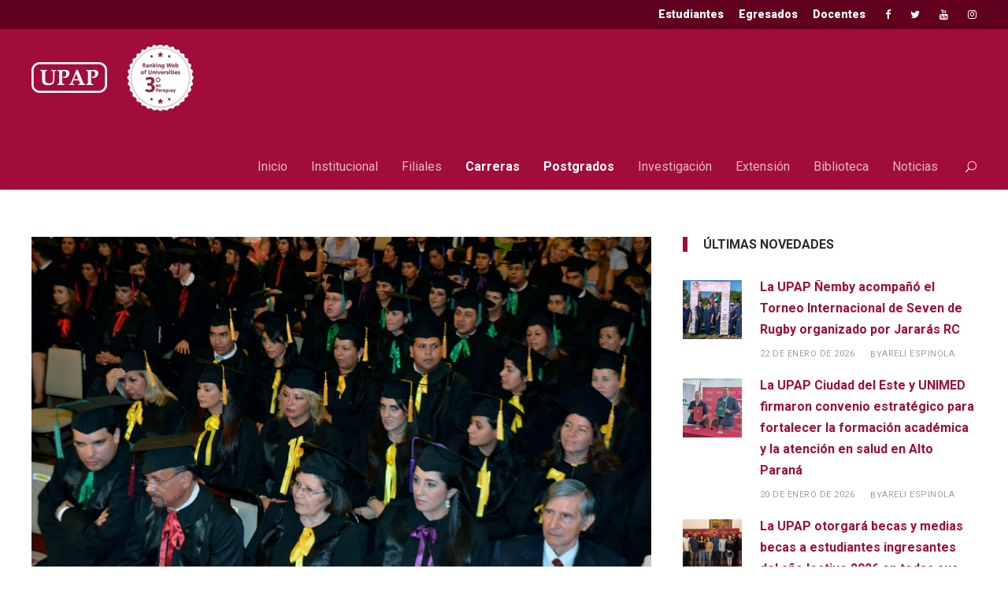

--- FILE ---
content_type: text/html; charset=UTF-8
request_url: https://upap.edu.py/upap-llama-a-inscripcion-para-acto-de-graduacion/
body_size: 15512
content:
<!DOCTYPE html>
<html lang="es" class="no-js">
<head>
	<meta charset="UTF-8">
	<meta name="viewport" content="width=device-width, initial-scale=1">
	<link rel="profile" href="https://gmpg.org/xfn/11">
	<link rel="pingback" href="https://upap.edu.py/xmlrpc.php">
	<meta name='robots' content='index, follow, max-image-preview:large, max-snippet:-1, max-video-preview:-1' />

	<!-- This site is optimized with the Yoast SEO plugin v26.8 - https://yoast.com/product/yoast-seo-wordpress/ -->
	<title>UPAP llama a inscripción para acto de graduación - UPAP</title>
	<link rel="canonical" href="https://upap.edu.py/upap-llama-a-inscripcion-para-acto-de-graduacion/" />
	<meta property="og:locale" content="es_ES" />
	<meta property="og:type" content="article" />
	<meta property="og:title" content="UPAP llama a inscripción para acto de graduación - UPAP" />
	<meta property="og:description" content="La Universidad Politécnica y Artística del Paraguay (UPAP) organiza el acto de graduación de alumnos y alumnas de las diferentes carreras. El evento está previsto para los días 17 y [&hellip;]" />
	<meta property="og:url" content="https://upap.edu.py/upap-llama-a-inscripcion-para-acto-de-graduacion/" />
	<meta property="og:site_name" content="UPAP" />
	<meta property="article:published_time" content="2013-11-24T18:41:00+00:00" />
	<meta property="article:modified_time" content="2021-04-21T19:53:53+00:00" />
	<meta property="og:image" content="https://upap.edu.py/wp-content/uploads/2021/01/DSC0398.jpg" />
	<meta property="og:image:width" content="806" />
	<meta property="og:image:height" content="538" />
	<meta property="og:image:type" content="image/jpeg" />
	<meta name="author" content="admin" />
	<meta name="twitter:card" content="summary_large_image" />
	<meta name="twitter:label1" content="Escrito por" />
	<meta name="twitter:data1" content="admin" />
	<meta name="twitter:label2" content="Tiempo de lectura" />
	<meta name="twitter:data2" content="1 minuto" />
	<!-- / Yoast SEO plugin. -->


<link rel='dns-prefetch' href='//fonts.googleapis.com' />
<link rel="alternate" type="application/rss+xml" title="UPAP &raquo; Feed" href="https://upap.edu.py/feed/" />
<link rel="alternate" type="text/calendar" title="UPAP &raquo; iCal Feed" href="https://upap.edu.py/eventos/?ical=1" />
<link rel="alternate" title="oEmbed (JSON)" type="application/json+oembed" href="https://upap.edu.py/wp-json/oembed/1.0/embed?url=https%3A%2F%2Fupap.edu.py%2Fupap-llama-a-inscripcion-para-acto-de-graduacion%2F" />
<link rel="alternate" title="oEmbed (XML)" type="text/xml+oembed" href="https://upap.edu.py/wp-json/oembed/1.0/embed?url=https%3A%2F%2Fupap.edu.py%2Fupap-llama-a-inscripcion-para-acto-de-graduacion%2F&#038;format=xml" />
<style id='wp-img-auto-sizes-contain-inline-css' type='text/css'>
img:is([sizes=auto i],[sizes^="auto," i]){contain-intrinsic-size:3000px 1500px}
/*# sourceURL=wp-img-auto-sizes-contain-inline-css */
</style>
<style id='wp-emoji-styles-inline-css' type='text/css'>

	img.wp-smiley, img.emoji {
		display: inline !important;
		border: none !important;
		box-shadow: none !important;
		height: 1em !important;
		width: 1em !important;
		margin: 0 0.07em !important;
		vertical-align: -0.1em !important;
		background: none !important;
		padding: 0 !important;
	}
/*# sourceURL=wp-emoji-styles-inline-css */
</style>
<link rel='stylesheet' id='wp-block-library-css' href='https://upap.edu.py/wp-includes/css/dist/block-library/style.min.css?ver=6.9' type='text/css' media='all' />
<style id='global-styles-inline-css' type='text/css'>
:root{--wp--preset--aspect-ratio--square: 1;--wp--preset--aspect-ratio--4-3: 4/3;--wp--preset--aspect-ratio--3-4: 3/4;--wp--preset--aspect-ratio--3-2: 3/2;--wp--preset--aspect-ratio--2-3: 2/3;--wp--preset--aspect-ratio--16-9: 16/9;--wp--preset--aspect-ratio--9-16: 9/16;--wp--preset--color--black: #000000;--wp--preset--color--cyan-bluish-gray: #abb8c3;--wp--preset--color--white: #ffffff;--wp--preset--color--pale-pink: #f78da7;--wp--preset--color--vivid-red: #cf2e2e;--wp--preset--color--luminous-vivid-orange: #ff6900;--wp--preset--color--luminous-vivid-amber: #fcb900;--wp--preset--color--light-green-cyan: #7bdcb5;--wp--preset--color--vivid-green-cyan: #00d084;--wp--preset--color--pale-cyan-blue: #8ed1fc;--wp--preset--color--vivid-cyan-blue: #0693e3;--wp--preset--color--vivid-purple: #9b51e0;--wp--preset--gradient--vivid-cyan-blue-to-vivid-purple: linear-gradient(135deg,rgb(6,147,227) 0%,rgb(155,81,224) 100%);--wp--preset--gradient--light-green-cyan-to-vivid-green-cyan: linear-gradient(135deg,rgb(122,220,180) 0%,rgb(0,208,130) 100%);--wp--preset--gradient--luminous-vivid-amber-to-luminous-vivid-orange: linear-gradient(135deg,rgb(252,185,0) 0%,rgb(255,105,0) 100%);--wp--preset--gradient--luminous-vivid-orange-to-vivid-red: linear-gradient(135deg,rgb(255,105,0) 0%,rgb(207,46,46) 100%);--wp--preset--gradient--very-light-gray-to-cyan-bluish-gray: linear-gradient(135deg,rgb(238,238,238) 0%,rgb(169,184,195) 100%);--wp--preset--gradient--cool-to-warm-spectrum: linear-gradient(135deg,rgb(74,234,220) 0%,rgb(151,120,209) 20%,rgb(207,42,186) 40%,rgb(238,44,130) 60%,rgb(251,105,98) 80%,rgb(254,248,76) 100%);--wp--preset--gradient--blush-light-purple: linear-gradient(135deg,rgb(255,206,236) 0%,rgb(152,150,240) 100%);--wp--preset--gradient--blush-bordeaux: linear-gradient(135deg,rgb(254,205,165) 0%,rgb(254,45,45) 50%,rgb(107,0,62) 100%);--wp--preset--gradient--luminous-dusk: linear-gradient(135deg,rgb(255,203,112) 0%,rgb(199,81,192) 50%,rgb(65,88,208) 100%);--wp--preset--gradient--pale-ocean: linear-gradient(135deg,rgb(255,245,203) 0%,rgb(182,227,212) 50%,rgb(51,167,181) 100%);--wp--preset--gradient--electric-grass: linear-gradient(135deg,rgb(202,248,128) 0%,rgb(113,206,126) 100%);--wp--preset--gradient--midnight: linear-gradient(135deg,rgb(2,3,129) 0%,rgb(40,116,252) 100%);--wp--preset--font-size--small: 13px;--wp--preset--font-size--medium: 20px;--wp--preset--font-size--large: 36px;--wp--preset--font-size--x-large: 42px;--wp--preset--spacing--20: 0.44rem;--wp--preset--spacing--30: 0.67rem;--wp--preset--spacing--40: 1rem;--wp--preset--spacing--50: 1.5rem;--wp--preset--spacing--60: 2.25rem;--wp--preset--spacing--70: 3.38rem;--wp--preset--spacing--80: 5.06rem;--wp--preset--shadow--natural: 6px 6px 9px rgba(0, 0, 0, 0.2);--wp--preset--shadow--deep: 12px 12px 50px rgba(0, 0, 0, 0.4);--wp--preset--shadow--sharp: 6px 6px 0px rgba(0, 0, 0, 0.2);--wp--preset--shadow--outlined: 6px 6px 0px -3px rgb(255, 255, 255), 6px 6px rgb(0, 0, 0);--wp--preset--shadow--crisp: 6px 6px 0px rgb(0, 0, 0);}:where(.is-layout-flex){gap: 0.5em;}:where(.is-layout-grid){gap: 0.5em;}body .is-layout-flex{display: flex;}.is-layout-flex{flex-wrap: wrap;align-items: center;}.is-layout-flex > :is(*, div){margin: 0;}body .is-layout-grid{display: grid;}.is-layout-grid > :is(*, div){margin: 0;}:where(.wp-block-columns.is-layout-flex){gap: 2em;}:where(.wp-block-columns.is-layout-grid){gap: 2em;}:where(.wp-block-post-template.is-layout-flex){gap: 1.25em;}:where(.wp-block-post-template.is-layout-grid){gap: 1.25em;}.has-black-color{color: var(--wp--preset--color--black) !important;}.has-cyan-bluish-gray-color{color: var(--wp--preset--color--cyan-bluish-gray) !important;}.has-white-color{color: var(--wp--preset--color--white) !important;}.has-pale-pink-color{color: var(--wp--preset--color--pale-pink) !important;}.has-vivid-red-color{color: var(--wp--preset--color--vivid-red) !important;}.has-luminous-vivid-orange-color{color: var(--wp--preset--color--luminous-vivid-orange) !important;}.has-luminous-vivid-amber-color{color: var(--wp--preset--color--luminous-vivid-amber) !important;}.has-light-green-cyan-color{color: var(--wp--preset--color--light-green-cyan) !important;}.has-vivid-green-cyan-color{color: var(--wp--preset--color--vivid-green-cyan) !important;}.has-pale-cyan-blue-color{color: var(--wp--preset--color--pale-cyan-blue) !important;}.has-vivid-cyan-blue-color{color: var(--wp--preset--color--vivid-cyan-blue) !important;}.has-vivid-purple-color{color: var(--wp--preset--color--vivid-purple) !important;}.has-black-background-color{background-color: var(--wp--preset--color--black) !important;}.has-cyan-bluish-gray-background-color{background-color: var(--wp--preset--color--cyan-bluish-gray) !important;}.has-white-background-color{background-color: var(--wp--preset--color--white) !important;}.has-pale-pink-background-color{background-color: var(--wp--preset--color--pale-pink) !important;}.has-vivid-red-background-color{background-color: var(--wp--preset--color--vivid-red) !important;}.has-luminous-vivid-orange-background-color{background-color: var(--wp--preset--color--luminous-vivid-orange) !important;}.has-luminous-vivid-amber-background-color{background-color: var(--wp--preset--color--luminous-vivid-amber) !important;}.has-light-green-cyan-background-color{background-color: var(--wp--preset--color--light-green-cyan) !important;}.has-vivid-green-cyan-background-color{background-color: var(--wp--preset--color--vivid-green-cyan) !important;}.has-pale-cyan-blue-background-color{background-color: var(--wp--preset--color--pale-cyan-blue) !important;}.has-vivid-cyan-blue-background-color{background-color: var(--wp--preset--color--vivid-cyan-blue) !important;}.has-vivid-purple-background-color{background-color: var(--wp--preset--color--vivid-purple) !important;}.has-black-border-color{border-color: var(--wp--preset--color--black) !important;}.has-cyan-bluish-gray-border-color{border-color: var(--wp--preset--color--cyan-bluish-gray) !important;}.has-white-border-color{border-color: var(--wp--preset--color--white) !important;}.has-pale-pink-border-color{border-color: var(--wp--preset--color--pale-pink) !important;}.has-vivid-red-border-color{border-color: var(--wp--preset--color--vivid-red) !important;}.has-luminous-vivid-orange-border-color{border-color: var(--wp--preset--color--luminous-vivid-orange) !important;}.has-luminous-vivid-amber-border-color{border-color: var(--wp--preset--color--luminous-vivid-amber) !important;}.has-light-green-cyan-border-color{border-color: var(--wp--preset--color--light-green-cyan) !important;}.has-vivid-green-cyan-border-color{border-color: var(--wp--preset--color--vivid-green-cyan) !important;}.has-pale-cyan-blue-border-color{border-color: var(--wp--preset--color--pale-cyan-blue) !important;}.has-vivid-cyan-blue-border-color{border-color: var(--wp--preset--color--vivid-cyan-blue) !important;}.has-vivid-purple-border-color{border-color: var(--wp--preset--color--vivid-purple) !important;}.has-vivid-cyan-blue-to-vivid-purple-gradient-background{background: var(--wp--preset--gradient--vivid-cyan-blue-to-vivid-purple) !important;}.has-light-green-cyan-to-vivid-green-cyan-gradient-background{background: var(--wp--preset--gradient--light-green-cyan-to-vivid-green-cyan) !important;}.has-luminous-vivid-amber-to-luminous-vivid-orange-gradient-background{background: var(--wp--preset--gradient--luminous-vivid-amber-to-luminous-vivid-orange) !important;}.has-luminous-vivid-orange-to-vivid-red-gradient-background{background: var(--wp--preset--gradient--luminous-vivid-orange-to-vivid-red) !important;}.has-very-light-gray-to-cyan-bluish-gray-gradient-background{background: var(--wp--preset--gradient--very-light-gray-to-cyan-bluish-gray) !important;}.has-cool-to-warm-spectrum-gradient-background{background: var(--wp--preset--gradient--cool-to-warm-spectrum) !important;}.has-blush-light-purple-gradient-background{background: var(--wp--preset--gradient--blush-light-purple) !important;}.has-blush-bordeaux-gradient-background{background: var(--wp--preset--gradient--blush-bordeaux) !important;}.has-luminous-dusk-gradient-background{background: var(--wp--preset--gradient--luminous-dusk) !important;}.has-pale-ocean-gradient-background{background: var(--wp--preset--gradient--pale-ocean) !important;}.has-electric-grass-gradient-background{background: var(--wp--preset--gradient--electric-grass) !important;}.has-midnight-gradient-background{background: var(--wp--preset--gradient--midnight) !important;}.has-small-font-size{font-size: var(--wp--preset--font-size--small) !important;}.has-medium-font-size{font-size: var(--wp--preset--font-size--medium) !important;}.has-large-font-size{font-size: var(--wp--preset--font-size--large) !important;}.has-x-large-font-size{font-size: var(--wp--preset--font-size--x-large) !important;}
/*# sourceURL=global-styles-inline-css */
</style>

<style id='classic-theme-styles-inline-css' type='text/css'>
/*! This file is auto-generated */
.wp-block-button__link{color:#fff;background-color:#32373c;border-radius:9999px;box-shadow:none;text-decoration:none;padding:calc(.667em + 2px) calc(1.333em + 2px);font-size:1.125em}.wp-block-file__button{background:#32373c;color:#fff;text-decoration:none}
/*# sourceURL=/wp-includes/css/classic-themes.min.css */
</style>
<link rel='stylesheet' id='coblocks-frontend-css' href='https://upap.edu.py/wp-content/plugins/coblocks/dist/style-coblocks-1.css?ver=3.0.4' type='text/css' media='all' />
<link rel='stylesheet' id='coblocks-extensions-css' href='https://upap.edu.py/wp-content/plugins/coblocks/dist/style-coblocks-extensions.css?ver=3.0.4' type='text/css' media='all' />
<link rel='stylesheet' id='contact-form-7-css' href='https://upap.edu.py/wp-content/plugins/contact-form-7/includes/css/styles.css?ver=5.8.4' type='text/css' media='all' />
<link rel='stylesheet' id='gdlr-core-google-font-css' href='https://fonts.googleapis.com/css?family=Roboto%3A100%2C100italic%2C300%2C300italic%2Cregular%2Citalic%2C500%2C500italic%2C700%2C700italic%2C900%2C900italic&#038;subset=cyrillic%2Ccyrillic-ext%2Cgreek%2Cgreek-ext%2Clatin%2Clatin-ext%2Cvietnamese&#038;ver=6.9' type='text/css' media='all' />
<link rel='stylesheet' id='font-awesome-css' href='https://upap.edu.py/wp-content/plugins/goodlayers-core/plugins/fontawesome/font-awesome.css?ver=6.9' type='text/css' media='all' />
<link rel='stylesheet' id='elegant-font-css' href='https://upap.edu.py/wp-content/plugins/goodlayers-core/plugins/elegant/elegant-font.css?ver=6.9' type='text/css' media='all' />
<link rel='stylesheet' id='gdlr-core-plugin-css' href='https://upap.edu.py/wp-content/plugins/goodlayers-core/plugins/style.css?ver=1731788595' type='text/css' media='all' />
<link rel='stylesheet' id='gdlr-core-page-builder-css' href='https://upap.edu.py/wp-content/plugins/goodlayers-core/include/css/page-builder.css?ver=6.9' type='text/css' media='all' />
<link rel='stylesheet' id='wp-components-css' href='https://upap.edu.py/wp-includes/css/dist/components/style.min.css?ver=6.9' type='text/css' media='all' />
<link rel='stylesheet' id='godaddy-styles-css' href='https://upap.edu.py/wp-content/plugins/coblocks/includes/Dependencies/GoDaddy/Styles/build/latest.css?ver=2.0.2' type='text/css' media='all' />
<link rel='stylesheet' id='kingster-style-core-css' href='https://upap.edu.py/wp-content/themes/kingster/css/style-core.css?ver=6.9' type='text/css' media='all' />
<link rel='stylesheet' id='kingster-custom-style-css' href='https://upap.edu.py/wp-content/uploads/kingster-style-custom.css?1731788595&#038;ver=6.9' type='text/css' media='all' />
<link rel='stylesheet' id='msl-main-css' href='https://upap.edu.py/wp-content/plugins/master-slider/public/assets/css/masterslider.main.css?ver=3.9.5' type='text/css' media='all' />
<link rel='stylesheet' id='msl-custom-css' href='https://upap.edu.py/wp-content/uploads/master-slider/custom.css?ver=23.3' type='text/css' media='all' />
<link rel='stylesheet' id='kingster-child-theme-style-css' href='https://upap.edu.py/wp-content/themes/kingster-child/style.css?ver=6.9' type='text/css' media='all' />
<link rel='stylesheet' id='wp-block-paragraph-css' href='https://upap.edu.py/wp-includes/blocks/paragraph/style.min.css?ver=6.9' type='text/css' media='all' />
<script type="text/javascript" src="https://upap.edu.py/wp-includes/js/jquery/jquery.min.js?ver=3.7.1" id="jquery-core-js"></script>
<script type="text/javascript" src="https://upap.edu.py/wp-includes/js/jquery/jquery-migrate.min.js?ver=3.4.1" id="jquery-migrate-js"></script>
<script type="text/javascript" src="https://upap.edu.py/wp-content/themes/kingster/learnpress/kingster-learnpress.js?ver=6.9" id="kingster-learnpress-js"></script>
<link rel="https://api.w.org/" href="https://upap.edu.py/wp-json/" /><link rel="alternate" title="JSON" type="application/json" href="https://upap.edu.py/wp-json/wp/v2/posts/10761" /><link rel="EditURI" type="application/rsd+xml" title="RSD" href="https://upap.edu.py/xmlrpc.php?rsd" />
<meta name="generator" content="WordPress 6.9" />
<link rel='shortlink' href='https://upap.edu.py/?p=10761' />
<!-- Global site tag (gtag.js) - Google Analytics -->
<script async src="https://www.googletagmanager.com/gtag/js?id=G-KXMJ3MYJG0"></script>
<script>
  window.dataLayer = window.dataLayer || [];
  function gtag(){dataLayer.push(arguments);}
  gtag('js', new Date());

  gtag('config', 'G-KXMJ3MYJG0');
</script>

<meta name="google-site-verification" content="" />

<!-- Google Tag Manager -->
<script>(function(w,d,s,l,i){w[l]=w[l]||[];w[l].push({'gtm.start':
new Date().getTime(),event:'gtm.js'});var f=d.getElementsByTagName(s)[0],
j=d.createElement(s),dl=l!='dataLayer'?'&l='+l:'';j.async=true;j.src=
'https://www.googletagmanager.com/gtm.js?id='+i+dl;f.parentNode.insertBefore(j,f);
})(window,document,'script','dataLayer','G-KXMJ3MYJG0');</script>
<!-- End Google Tag Manager --><script>var ms_grabbing_curosr = 'https://upap.edu.py/wp-content/plugins/master-slider/public/assets/css/common/grabbing.cur', ms_grab_curosr = 'https://upap.edu.py/wp-content/plugins/master-slider/public/assets/css/common/grab.cur';</script>
<meta name="generator" content="MasterSlider 3.9.5 - Responsive Touch Image Slider | avt.li/msf" />
<meta name="et-api-version" content="v1"><meta name="et-api-origin" content="https://upap.edu.py"><link rel="https://theeventscalendar.com/" href="https://upap.edu.py/wp-json/tribe/tickets/v1/" /><meta name="tec-api-version" content="v1"><meta name="tec-api-origin" content="https://upap.edu.py"><link rel="alternate" href="https://upap.edu.py/wp-json/tribe/events/v1/" /><link rel="icon" href="https://upap.edu.py/wp-content/uploads/2021/06/cropped-favicon-32x32.png" sizes="32x32" />
<link rel="icon" href="https://upap.edu.py/wp-content/uploads/2021/06/cropped-favicon-192x192.png" sizes="192x192" />
<link rel="apple-touch-icon" href="https://upap.edu.py/wp-content/uploads/2021/06/cropped-favicon-180x180.png" />
<meta name="msapplication-TileImage" content="https://upap.edu.py/wp-content/uploads/2021/06/cropped-favicon-270x270.png" />
		<style type="text/css" id="wp-custom-css">
			/* ajustes interna promocion-exclusiva-para-graduados */

.page-id-26325 .table tr td, .page-id-26325 .table tr th {
	font-size:12px !important;
}

.page-id-26325 .gdlr-core-tab-style1-horizontal .gdlr-core-tab-item-content {
	padding: 0px !important;
}
.page-id-26325 .gdlr-core-tab-item .gdlr-core-tab-item-content-image-wrap {
	display:none !important;
}

.page-id-26325 .kingster-item-pdlr, .gdlr-core-item-pdlr {
    /*  padding-left: 0px !important; padding-right: 0px !important;*/
}

.page-id-26325 .imagen_hero img {
    max-width: 100%;
    height: 48vh;
    object-fit: cover;
	object-position: left center;
}

.page-id-6416 .institucional-autoridades .gdlr-core-personnel-list {
    background: #a20c3b;
    color:white !important;
}

.page-id-6416 .institucional-autoridades .gdlr-core-personnel-list h3 a, .page-id-6416 .institucional-autoridades .gdlr-core-personnel-list .gdlr-core-personnel-list-position {
    
    color:white !important;
}

.page-id-6416 .institucional-autoridades .gdlr-core-personnel-list {
    min-height: 166px
}

.kingster-top-bar .kingster-top-bar-menu > li > a {
    padding-bottom: 7px;
    font-weight: 800;
    color: white;
    font-size: 14px;
}

.kingster-footer-wrapper .kingster-widget-title {
    border: none !important;
}

/* ===== Elementos del footer ===== */

/* banner imagen upap */
.kingster-footer-wrapper:before { display:none; }

/* menú footer */
.kingster-footer-container.kingster-container .kingster-footer-column:nth-child(2),
.kingster-footer-container.kingster-container .kingster-footer-column:nth-child(3),
.kingster-footer-container.kingster-container .kingster-footer-column:nth-child(4) {
    /* display:none; */
}

footer .kingster-footer-column.kingster-item-pdlr.kingster-column-60 {
    text-align: center;
}

#home-carreras, #home-highlights {
    display:none;
}

#home-eventos .gdlr-core-pbf-wrapper-content {
    display:none;
}

/* ===== Elementos del menú principal ===== */
#menu-menu-principal-upap li:nth-child(4) a {
    font-weight: bold;
    color: white;
}

#menu-menu-principal-upap li:nth-child(5) a {
    font-weight: bold;
    color: white;
}

/* iconos post-grados */

#header-carreras .gdlr-core-course-info-item-inner .gdlr-core-pbf-column:nth-child(4) {
    background-image: url(https://upap.edu.py/wp-content/uploads/2024/11/modalidad.png);
}


#header-carreras .gdlr-core-course-info-item-inner .gdlr-core-pbf-column:nth-child(5) {
    background-image: url(https://upap.edu.py/wp-content/uploads/2024/11/ubi_.png);
}

#header-carreras .gdlr-core-course-info-item-inner .gdlr-core-pbf-column:nth-child(6) {
    background-image: url(https://upap.edu.py/wp-content/uploads/2024/11/cel_.png);
}

#header-carreras .gdlr-core-course-info-item-inner .gdlr-core-pbf-column:nth-child(7) {
    background-image: url(https://upap.edu.py/wp-content/uploads/2024/11/mail.png);
}

#header-carreras .gdlr-core-course-info-item-inner .gdlr-core-pbf-column:nth-child(8) {
    background-image: url(https://upap.edu.py/wp-content/themes/kingster-child/images/ico-calendar.png);
}
		</style>
		</head>

<body class="wp-singular post-template-default single single-post postid-10761 single-format-standard wp-theme-kingster wp-child-theme-kingster-child gdlr-core-body _masterslider _ms_version_3.9.5 tribe-no-js page-template-kingster-child tec-no-tickets-on-recurring kingster-body kingster-body-front kingster-full  kingster-with-sticky-navigation  kingster-blog-style-1  kingster-blockquote-style-1 gdlr-core-link-to-lightbox tribe-theme-kingster">
<div class="kingster-mobile-header-wrap" ><div class="kingster-mobile-header kingster-header-background kingster-style-slide kingster-sticky-mobile-navigation " id="kingster-mobile-header" ><div class="kingster-mobile-header-container kingster-container clearfix" ><div class="kingster-logo  kingster-item-pdlr"><div class="kingster-logo-inner"><a class="" href="https://upap.edu.py/" ><img src="https://upap.edu.py/wp-content/uploads/2024/10/logo-upap-12.png" alt="" width="206" height="84" title="logo-upap-12" /></a></div></div><div class="kingster-mobile-menu-right" ><div class="kingster-main-menu-search" id="kingster-mobile-top-search" ><i class="fa fa-search" ></i></div><div class="kingster-top-search-wrap" >
	<div class="kingster-top-search-close" ></div>

	<div class="kingster-top-search-row" >
		<div class="kingster-top-search-cell" >
			<form role="search" method="get" class="search-form" action="https://upap.edu.py/">
	<input type="text" class="search-field kingster-title-font" placeholder="Buscar..." value="" name="s">
	<div class="kingster-top-search-submit"><i class="fa fa-search" ></i></div>
	<input type="submit" class="search-submit" value="Search">
	<div class="kingster-top-search-close"><i class="icon_close" ></i></div>
	<input type="hidden" name="ref" value="course"/><input type="hidden" name="post_type" value="lp_course"/>	
</form>
		</div>
	</div>

</div>
<div class="kingster-mobile-menu" ><a class="kingster-mm-menu-button kingster-mobile-menu-button kingster-mobile-button-hamburger" href="#kingster-mobile-menu" ><span></span></a><div class="kingster-mm-menu-wrap kingster-navigation-font" id="kingster-mobile-menu" data-slide="right" ><ul id="menu-menu-principal-mobile" class="m-menu"><li class="menu-item menu-item-type-post_type menu-item-object-page menu-item-home menu-item-17198"><a href="https://upap.edu.py/">Inicio</a></li>
<li class="menu-item menu-item-type-post_type menu-item-object-page menu-item-17205"><a href="https://upap.edu.py/sobre-la-upap/">Institucional</a></li>
<li class="menu-item menu-item-type-post_type menu-item-object-page menu-item-17209"><a href="https://upap.edu.py/filiales/">Filiales</a></li>
<li class="menu-item menu-item-type-custom menu-item-object-custom menu-item-27788"><a href="/propuestas-academicas/?course-keywords=&#038;filter-duracion=&#038;tipo-de-programa=carreras-de-grado&#038;modalidad=">Carreras</a></li>
<li class="menu-item menu-item-type-custom menu-item-object-custom menu-item-17297"><a href="/propuestas-academicas/?course-keywords=&#038;filter-duracion=&#038;tipo-de-programa=programas-de-postgrado&#038;modalidad=">Postgrados</a></li>
<li class="menu-item menu-item-type-post_type menu-item-object-page menu-item-17202"><a href="https://upap.edu.py/investigacion/">Investigación</a></li>
<li class="menu-item menu-item-type-post_type menu-item-object-page menu-item-21436"><a href="https://upap.edu.py/extension/">Extensión</a></li>
<li class="menu-item menu-item-type-custom menu-item-object-custom menu-item-27190"><a href="https://upap.edu.py/biblioteca-virtual/">Biblioteca</a></li>
<li class="menu-item menu-item-type-post_type menu-item-object-page menu-item-17199"><a href="https://upap.edu.py/noticias-upap/">Noticias</a></li>
<li class="menu-item menu-item-type-post_type menu-item-object-page menu-item-17206"><a href="https://upap.edu.py/estudiante/">Estudiantes</a></li>
<li class="menu-item menu-item-type-post_type menu-item-object-page menu-item-17207"><a href="https://upap.edu.py/egresados/">Egresados</a></li>
<li class="menu-item menu-item-type-post_type menu-item-object-page menu-item-17208"><a href="https://upap.edu.py/docentes/">Docentes</a></li>
<li class="menu-item menu-item-type-post_type menu-item-object-page menu-item-17210"><a href="https://upap.edu.py/contactanos/">Contactanos</a></li>
</ul></div></div></div></div></div></div><div class="kingster-body-outer-wrapper ">
		<div class="kingster-body-wrapper clearfix  kingster-with-frame">
	<div class="kingster-top-bar" ><div class="kingster-top-bar-background" ></div><div class="kingster-top-bar-container kingster-container " ><div class="kingster-top-bar-container-inner clearfix" ><div class="kingster-top-bar-right kingster-item-pdlr"><ul id="kingster-top-bar-menu" class="sf-menu kingster-top-bar-menu kingster-top-bar-right-menu"><li  class="menu-item menu-item-type-post_type menu-item-object-page menu-item-14219 kingster-normal-menu"><a href="https://upap.edu.py/estudiante/">Estudiantes</a></li>
<li  class="menu-item menu-item-type-post_type menu-item-object-page menu-item-14224 kingster-normal-menu"><a href="https://upap.edu.py/egresados/">Egresados</a></li>
<li  class="menu-item menu-item-type-post_type menu-item-object-page menu-item-14251 kingster-normal-menu"><a href="https://upap.edu.py/docentes/">Docentes</a></li>
</ul><div class="kingster-top-bar-right-social" ><a href="https://www.facebook.com/upapoficialpy" target="_blank" class="kingster-top-bar-social-icon" title="facebook" ><i class="fa fa-facebook" ></i></a><a href="https://twitter.com/upapoficialpy" target="_blank" class="kingster-top-bar-social-icon" title="twitter" ><i class="fa fa-twitter" ></i></a><a href="https://www.youtube.com/@UPAPOficial" target="_blank" class="kingster-top-bar-social-icon" title="youtube" ><i class="fa fa-youtube" ></i></a><a href="https://www.instagram.com/upapoficialpy" target="_blank" class="kingster-top-bar-social-icon" title="instagram" ><i class="fa fa-instagram" ></i></a></div></div></div></div></div>	
<header class="kingster-header-wrap kingster-header-style-plain  kingster-style-menu-right kingster-sticky-navigation kingster-style-fixed clearfix" data-navigation-offset="75px"  >
	<div class="kingster-header-background" ></div>
	<div class="kingster-header-container  kingster-container">
			
		<div class="kingster-header-container-inner clearfix">
			<div class="kingster-logo  kingster-item-pdlr"><div class="kingster-logo-inner"><a class="" href="https://upap.edu.py/" ><img src="https://upap.edu.py/wp-content/uploads/2024/10/logo-upap-12.png" alt="" width="206" height="84" title="logo-upap-12" /></a></div></div>			<div class="kingster-navigation kingster-item-pdlr clearfix " >
			<div class="kingster-main-menu" id="kingster-main-menu" ><ul id="menu-menu-principal-upap" class="sf-menu"><li  class="menu-item menu-item-type-post_type menu-item-object-page menu-item-home menu-item-6446 kingster-normal-menu"><a href="https://upap.edu.py/">Inicio</a></li>
<li  class="menu-item menu-item-type-post_type menu-item-object-page menu-item-11707 kingster-normal-menu"><a href="https://upap.edu.py/sobre-la-upap/">Institucional</a></li>
<li  class="menu-item menu-item-type-custom menu-item-object-custom menu-item-27179 kingster-normal-menu"><a href="https://upap.edu.py/filiales/">Filiales</a></li>
<li  class="menu-item menu-item-type-custom menu-item-object-custom menu-item-27789 kingster-normal-menu"><a href="/propuestas-academicas/?course-keywords=&#038;filter-duracion=&#038;tipo-de-programa=carreras-de-grado&#038;modalidad=">Carreras</a></li>
<li  class="menu-item menu-item-type-custom menu-item-object-custom menu-item-17296 kingster-normal-menu"><a href="/propuestas-academicas/?course-keywords=&#038;filter-duracion=&#038;tipo-de-programa=programas-de-postgrado&#038;modalidad=">Postgrados</a></li>
<li  class="menu-item menu-item-type-post_type menu-item-object-page menu-item-11708 kingster-normal-menu"><a href="https://upap.edu.py/investigacion/">Investigación</a></li>
<li  class="menu-item menu-item-type-post_type menu-item-object-page menu-item-21435 kingster-normal-menu"><a href="https://upap.edu.py/extension/">Extensión</a></li>
<li  class="menu-item menu-item-type-custom menu-item-object-custom menu-item-27188 kingster-normal-menu"><a href="https://upap.edu.py/biblioteca-virtual/">Biblioteca</a></li>
<li  class="menu-item menu-item-type-post_type menu-item-object-page menu-item-6450 kingster-normal-menu"><a href="https://upap.edu.py/noticias-upap/">Noticias</a></li>
</ul><div class="kingster-navigation-slide-bar" id="kingster-navigation-slide-bar" ></div></div><div class="kingster-main-menu-right-wrap clearfix " ><div class="kingster-main-menu-search" id="kingster-top-search" ><i class="icon_search" ></i></div><div class="kingster-top-search-wrap" >
	<div class="kingster-top-search-close" ></div>

	<div class="kingster-top-search-row" >
		<div class="kingster-top-search-cell" >
			<form role="search" method="get" class="search-form" action="https://upap.edu.py/">
	<input type="text" class="search-field kingster-title-font" placeholder="Buscar..." value="" name="s">
	<div class="kingster-top-search-submit"><i class="fa fa-search" ></i></div>
	<input type="submit" class="search-submit" value="Search">
	<div class="kingster-top-search-close"><i class="icon_close" ></i></div>
	<input type="hidden" name="ref" value="course"/><input type="hidden" name="post_type" value="lp_course"/>	
</form>
		</div>
	</div>

</div>
</div>			</div><!-- kingster-navigation -->

		</div><!-- kingster-header-inner -->
	</div><!-- kingster-header-container -->
</header><!-- header -->	<div class="kingster-page-wrapper" id="kingster-page-wrapper" ><div class="kingster-header-transparent-substitute" ></div><div class="kingster-content-container kingster-container"><div class=" kingster-sidebar-wrap clearfix kingster-line-height-0 kingster-sidebar-style-right" ><div class=" kingster-sidebar-center kingster-column-40 kingster-line-height" ><div class="kingster-content-wrap kingster-item-pdlr clearfix" ><div class="kingster-content-area" ><article id="post-10761" class="post-10761 post type-post status-publish format-standard has-post-thumbnail hentry category-institucional">
	<div class="kingster-single-article clearfix" >
		<div class="kingster-single-article-thumbnail kingster-media-image" ><img  src="https://upap.edu.py/wp-content/uploads/2021/01/DSC0398.jpg" width="806" height="538"  srcset="https://upap.edu.py/wp-content/uploads/2021/01/DSC0398-400x266.jpg 400w, https://upap.edu.py/wp-content/uploads/2021/01/DSC0398-600x400.jpg 600w, https://upap.edu.py/wp-content/uploads/2021/01/DSC0398.jpg 806w"  sizes="(max-width: 767px) 100vw, (max-width: 1150px) 100vw, 1150px"  alt=""  /></div><header class="kingster-single-article-head clearfix" ><div class="kingster-single-article-date-wrapper  post-date updated"><div class="kingster-single-article-date-day">24</div><div class="kingster-single-article-date-month">Nov</div></div><div class="kingster-single-article-head-right"><h1 class="kingster-single-article-title">UPAP llama a inscripción para acto de graduación</h1><div class="kingster-blog-info-wrapper" ><div class="kingster-blog-info kingster-blog-info-font kingster-blog-info-date post-date updated "><a href="https://upap.edu.py/2013/11/24/">24 de noviembre de 2013</a></div><div class="kingster-blog-info kingster-blog-info-font kingster-blog-info-category "><a href="https://upap.edu.py/noticias/institucional/" rel="tag">Institucional</a></div></div></div></header><div class="kingster-single-article-content">
<p>La <strong>Universidad Politécnica y Artística del Paraguay (UPAP)</strong> organiza el acto de graduación de alumnos y alumnas de las diferentes carreras. El evento está previsto para los días <strong>17 y 18 de diciembre</strong> del corriente año en el <strong>Crowne Plaza Hotel</strong> y contará con la presencia de autoridades de la universidad e invitados especiales.</p>



<span id="more-10761"></span>



<p>La institución universitaria, como todos los años, propicia dicho evento con la participación de los egresados y egresadas de las más de 70 sedes que la UPAP cuenta en todo el país.</p>



<p>El acto de graduación pretende convertirse en un momento más que simbólico para los alumnos y alumnas que durante varios años han emprendido el desafió de la preparación y lograr el sueño de obtener el título universitario.</p>



<p>La UPAP, de esta manera contribuyó a la formación de profesionales en las ramas de las Ciencias Sociales, Ciencias jurídicas, Ciencia de la Salud, Ciencias Empresariales así como también en carreras que forman parte de la facultad de Arte y Tecnología.</p>



<p>Es importante destacar que los egresados y egresadas, de las diversas carreras, que deseen participar del acto deberán registrarse en sus respectivas sedes o comunicarse a la Secretaría Central de Asunción &#8211; líneas telefónicas habilitadas (021 392-327 &#8211; *8727 desde Tigo). Las inscripciones siguen abiertas y se ha establecido como fecha límite el 31 de octubre.</p>
</div>	</div><!-- kingster-single-article -->
</article><!-- post-id -->
</div><div class="kingster-page-builder-wrap kingster-item-rvpdlr" ></div><div class="kingster-single-social-share kingster-item-rvpdlr" ><div class="gdlr-core-social-share-item gdlr-core-item-pdb  gdlr-core-center-align gdlr-core-social-share-left-text gdlr-core-item-mglr gdlr-core-style-plain" style="padding-bottom: 0px ;"  ><span class="gdlr-core-social-share-count gdlr-core-skin-title"  ><span class="gdlr-core-count" >0</span><span class="gdlr-core-suffix" >Shares</span><span class="gdlr-core-divider gdlr-core-skin-divider"  ></span></span><span class="gdlr-core-social-share-wrap"><a class="gdlr-core-social-share-facebook" href="https://www.facebook.com/sharer/sharer.php?caption=UPAP+llama+a+inscripci%C3%B3n+para+acto+de+graduaci%C3%B3n&#038;u=https://upap.edu.py/upap-llama-a-inscripcion-para-acto-de-graduacion/" target="_blank" onclick="javascript:window.open(this.href,&#039;&#039;, &#039;menubar=no,toolbar=no,resizable=yes,scrollbars=yes,height=602,width=555&#039;);return false;"  ><i class="fa fa-facebook" ></i></a><a class="gdlr-core-social-share-linkedin" href="http://www.linkedin.com/shareArticle?mini=true&#038;url=https://upap.edu.py/upap-llama-a-inscripcion-para-acto-de-graduacion/&#038;title=UPAP+llama+a+inscripci%C3%B3n+para+acto+de+graduaci%C3%B3n" target="_blank" onclick="javascript:window.open(this.href,&#039;&#039;, &#039;menubar=no,toolbar=no,resizable=yes,scrollbars=yes,height=452,width=550&#039;);return false;"  ><i class="fa fa-linkedin" ></i></a><a class="gdlr-core-social-share-pinterest" href="https://pinterest.com/pin/create/button/?url=https://upap.edu.py/upap-llama-a-inscripcion-para-acto-de-graduacion/&#038;media=https://upap.edu.py/wp-content/uploads/2021/01/DSC0398.jpg" target="_blank" onclick="javascript:window.open(this.href,&#039;&#039;, &#039;menubar=no,toolbar=no,resizable=yes,scrollbars=yes,height=553,width=750&#039;);return false;"><i class="fa fa-pinterest-p" ></i></a><a class="gdlr-core-social-share-twitter" href="https://twitter.com/intent/tweet?text=UPAP+llama+a+inscripci%C3%B3n+para+acto+de+graduaci%C3%B3n&#038;url=https://upap.edu.py/upap-llama-a-inscripcion-para-acto-de-graduacion/" target="_blank" onclick="javascript:window.open(this.href,&#039;&#039;, &#039;menubar=no,toolbar=no,resizable=yes,scrollbars=yes,height=255,width=555&#039;);return false;"  ><i class="fa fa-twitter" ></i></a></span></div></div></div></div><div class=" kingster-sidebar-right kingster-column-20 kingster-line-height kingster-line-height" ><div class="kingster-sidebar-area kingster-item-pdlr" ><div id="gdlr-core-recent-post-widget-1" class="widget widget_gdlr-core-recent-post-widget kingster-widget"><h3 class="kingster-widget-title">Últimas novedades</h3><span class="clear"></span><div class="gdlr-core-recent-post-widget-wrap gdlr-core-style-1"><div class="gdlr-core-recent-post-widget clearfix"><div class="gdlr-core-recent-post-widget-thumbnail gdlr-core-media-image" ><img src="https://upap.edu.py/wp-content/uploads/2026/01/NOTICIA_MINIATURA-9-2-150x150.jpg" alt="" width="150" height="150" title="NOTICIA_MINIATURA (9)" /></div><div class="gdlr-core-recent-post-widget-content"><div class="gdlr-core-recent-post-widget-title"><a href="https://upap.edu.py/la-upap-nemby-acompano-el-torneo-internacional-de-seven-de-rugby-organizado-por-jararas-rc/" >La UPAP Ñemby acompañó el Torneo Internacional de Seven de Rugby organizado por Jararás RC</a></div><div class="gdlr-core-recent-post-widget-info"><span class="gdlr-core-blog-info gdlr-core-blog-info-font gdlr-core-skin-caption gdlr-core-blog-info-date"  ><a href="https://upap.edu.py/2026/01/22/" >22 de enero de 2026</a></span><span class="gdlr-core-blog-info gdlr-core-blog-info-font gdlr-core-skin-caption gdlr-core-blog-info-author"  ><span class="gdlr-core-head" >By</span><a href="https://upap.edu.py/author/aespinola_lupe/" title="Entradas de Areli Espinola" rel="author">Areli Espinola</a></span></div></div></div><div class="gdlr-core-recent-post-widget clearfix"><div class="gdlr-core-recent-post-widget-thumbnail gdlr-core-media-image" ><img src="https://upap.edu.py/wp-content/uploads/2026/01/NOTICIA_MINIATURA-9-150x150.jpg" alt="" width="150" height="150" title="NOTICIA_MINIATURA (9)" /></div><div class="gdlr-core-recent-post-widget-content"><div class="gdlr-core-recent-post-widget-title"><a href="https://upap.edu.py/la-upap-ciudad-del-este-y-unimed-firmaron-convenio-estrategico-para-fortalecer-la-formacion-academica-y-la-atencion-en-salud-en-alto-parana/" >La UPAP Ciudad del Este y UNIMED firmaron convenio estratégico para fortalecer la formación académica y la atención en salud en Alto Paraná</a></div><div class="gdlr-core-recent-post-widget-info"><span class="gdlr-core-blog-info gdlr-core-blog-info-font gdlr-core-skin-caption gdlr-core-blog-info-date"  ><a href="https://upap.edu.py/2026/01/20/" >20 de enero de 2026</a></span><span class="gdlr-core-blog-info gdlr-core-blog-info-font gdlr-core-skin-caption gdlr-core-blog-info-author"  ><span class="gdlr-core-head" >By</span><a href="https://upap.edu.py/author/aespinola_lupe/" title="Entradas de Areli Espinola" rel="author">Areli Espinola</a></span></div></div></div><div class="gdlr-core-recent-post-widget clearfix"><div class="gdlr-core-recent-post-widget-thumbnail gdlr-core-media-image" ><img src="https://upap.edu.py/wp-content/uploads/2026/01/Diseno-sin-titulo-1-150x150.png" alt="" width="150" height="150" title="Diseño sin título (1)" /></div><div class="gdlr-core-recent-post-widget-content"><div class="gdlr-core-recent-post-widget-title"><a href="https://upap.edu.py/la-upap-otorgara-becas-y-medias-becas-a-estudiantes-ingresantes-del-ano-lectivo-2026-en-todas-sus-filiales-del-pais/" >La UPAP otorgará becas y medias becas a estudiantes ingresantes del año lectivo 2026 en todas sus filiales del país</a></div><div class="gdlr-core-recent-post-widget-info"><span class="gdlr-core-blog-info gdlr-core-blog-info-font gdlr-core-skin-caption gdlr-core-blog-info-date"  ><a href="https://upap.edu.py/2026/01/17/" >17 de enero de 2026</a></span><span class="gdlr-core-blog-info gdlr-core-blog-info-font gdlr-core-skin-caption gdlr-core-blog-info-author"  ><span class="gdlr-core-head" >By</span><a href="https://upap.edu.py/author/aespinola_lupe/" title="Entradas de Areli Espinola" rel="author">Areli Espinola</a></span></div></div></div><div class="gdlr-core-recent-post-widget clearfix"><div class="gdlr-core-recent-post-widget-thumbnail gdlr-core-media-image" ><img src="https://upap.edu.py/wp-content/uploads/2026/01/NOTICIA_MINIATURA-150x150.png" alt="" width="150" height="150" title="NOTICIA_MINIATURA" /></div><div class="gdlr-core-recent-post-widget-content"><div class="gdlr-core-recent-post-widget-title"><a href="https://upap.edu.py/la-upap-sede-central-fortalecio-la-autogestion-estudiantil-mediante-tutorial-oficial-de-la-intranet-institucional/" >La UPAP Sede Central fortaleció la autogestión estudiantil mediante tutorial oficial de la Intranet institucional</a></div><div class="gdlr-core-recent-post-widget-info"><span class="gdlr-core-blog-info gdlr-core-blog-info-font gdlr-core-skin-caption gdlr-core-blog-info-date"  ><a href="https://upap.edu.py/2026/01/16/" >16 de enero de 2026</a></span><span class="gdlr-core-blog-info gdlr-core-blog-info-font gdlr-core-skin-caption gdlr-core-blog-info-author"  ><span class="gdlr-core-head" >By</span><a href="https://upap.edu.py/author/aespinola_lupe/" title="Entradas de Areli Espinola" rel="author">Areli Espinola</a></span></div></div></div></div></div><div id="tag_cloud-1" class="widget widget_tag_cloud kingster-widget"><h3 class="kingster-widget-title">Etiquetas</h3><span class="clear"></span><div class="tagcloud"><a href="https://upap.edu.py/Noticias/abogacia/" class="tag-cloud-link tag-link-180 tag-link-position-1" style="font-size: 8pt;" aria-label="abogacía (8 elementos)">abogacía</a>
<a href="https://upap.edu.py/Noticias/aneaes/" class="tag-cloud-link tag-link-235 tag-link-position-2" style="font-size: 9.1487179487179pt;" aria-label="ANEAES (12 elementos)">ANEAES</a>
<a href="https://upap.edu.py/Noticias/arquitectura/" class="tag-cloud-link tag-link-218 tag-link-position-3" style="font-size: 8.3589743589744pt;" aria-label="arquitectura (9 elementos)">arquitectura</a>
<a href="https://upap.edu.py/Noticias/arte/" class="tag-cloud-link tag-link-195 tag-link-position-4" style="font-size: 10.010256410256pt;" aria-label="arte (16 elementos)">arte</a>
<a href="https://upap.edu.py/Noticias/asuncion/" class="tag-cloud-link tag-link-331 tag-link-position-5" style="font-size: 10.010256410256pt;" aria-label="Asunción (16 elementos)">Asunción</a>
<a href="https://upap.edu.py/Noticias/benjamin-fernandez-bogado/" class="tag-cloud-link tag-link-527 tag-link-position-6" style="font-size: 8.3589743589744pt;" aria-label="Benjamín Fernández Bogado (9 elementos)">Benjamín Fernández Bogado</a>
<a href="https://upap.edu.py/Noticias/caacupe/" class="tag-cloud-link tag-link-261 tag-link-position-7" style="font-size: 8.6461538461538pt;" aria-label="Caacupé (10 elementos)">Caacupé</a>
<a href="https://upap.edu.py/Noticias/capiata/" class="tag-cloud-link tag-link-143 tag-link-position-8" style="font-size: 8pt;" aria-label="Capiatá (8 elementos)">Capiatá</a>
<a href="https://upap.edu.py/Noticias/cde/" class="tag-cloud-link tag-link-347 tag-link-position-9" style="font-size: 12.235897435897pt;" aria-label="CDE (34 elementos)">CDE</a>
<a href="https://upap.edu.py/Noticias/centro-de-innovacion-e-investigacion/" class="tag-cloud-link tag-link-262 tag-link-position-10" style="font-size: 8.9333333333333pt;" aria-label="Centro de Innovación e Investigación (11 elementos)">Centro de Innovación e Investigación</a>
<a href="https://upap.edu.py/Noticias/charlas-y-conferencias/" class="tag-cloud-link tag-link-266 tag-link-position-11" style="font-size: 8pt;" aria-label="charlas y conferencias (8 elementos)">charlas y conferencias</a>
<a href="https://upap.edu.py/Noticias/chile/" class="tag-cloud-link tag-link-329 tag-link-position-12" style="font-size: 8.6461538461538pt;" aria-label="Chile (10 elementos)">Chile</a>
<a href="https://upap.edu.py/Noticias/ciencias-de-la-salud/" class="tag-cloud-link tag-link-135 tag-link-position-13" style="font-size: 15.753846153846pt;" aria-label="Ciencias de la Salud (105 elementos)">Ciencias de la Salud</a>
<a href="https://upap.edu.py/Noticias/ciencias-sociales-y-humanidades/" class="tag-cloud-link tag-link-136 tag-link-position-14" style="font-size: 8pt;" aria-label="Ciencias Sociales y Humanidades (8 elementos)">Ciencias Sociales y Humanidades</a>
<a href="https://upap.edu.py/Noticias/concepcion/" class="tag-cloud-link tag-link-533 tag-link-position-15" style="font-size: 8.6461538461538pt;" aria-label="Concepción (10 elementos)">Concepción</a>
<a href="https://upap.edu.py/Noticias/copa-upap/" class="tag-cloud-link tag-link-161 tag-link-position-16" style="font-size: 8pt;" aria-label="Copa UPAP (8 elementos)">Copa UPAP</a>
<a href="https://upap.edu.py/Noticias/emma-paoli/" class="tag-cloud-link tag-link-609 tag-link-position-17" style="font-size: 8.6461538461538pt;" aria-label="Emma Paoli (10 elementos)">Emma Paoli</a>
<a href="https://upap.edu.py/Noticias/empresariales/" class="tag-cloud-link tag-link-423 tag-link-position-18" style="font-size: 8.3589743589744pt;" aria-label="Empresariales (9 elementos)">Empresariales</a>
<a href="https://upap.edu.py/Noticias/encarnacion/" class="tag-cloud-link tag-link-128 tag-link-position-19" style="font-size: 11.446153846154pt;" aria-label="Encarnación (26 elementos)">Encarnación</a>
<a href="https://upap.edu.py/Noticias/enfermeria/" class="tag-cloud-link tag-link-226 tag-link-position-20" style="font-size: 8pt;" aria-label="Enfermería (8 elementos)">Enfermería</a>
<a href="https://upap.edu.py/Noticias/extension-universitaria/" class="tag-cloud-link tag-link-259 tag-link-position-21" style="font-size: 18.625641025641pt;" aria-label="extensión universitaria (270 elementos)">extensión universitaria</a>
<a href="https://upap.edu.py/Noticias/facultad-de-artes-y-tecnologia/" class="tag-cloud-link tag-link-223 tag-link-position-22" style="font-size: 8pt;" aria-label="Facultad de Artes y Tecnología (8 elementos)">Facultad de Artes y Tecnología</a>
<a href="https://upap.edu.py/Noticias/facultad-de-ciencias-empresariales/" class="tag-cloud-link tag-link-137 tag-link-position-23" style="font-size: 10.512820512821pt;" aria-label="Facultad de Ciencias Empresariales (19 elementos)">Facultad de Ciencias Empresariales</a>
<a href="https://upap.edu.py/Noticias/facultad-de-ciencias-juridicas/" class="tag-cloud-link tag-link-213 tag-link-position-24" style="font-size: 9.1487179487179pt;" aria-label="facultad de ciencias jurídicas (12 elementos)">facultad de ciencias jurídicas</a>
<a href="https://upap.edu.py/Noticias/gerardo-fogel/" class="tag-cloud-link tag-link-371 tag-link-position-25" style="font-size: 8pt;" aria-label="Gerardo Fogel (8 elementos)">Gerardo Fogel</a>
<a href="https://upap.edu.py/Noticias/hospital-universitario-san-lorenzo/" class="tag-cloud-link tag-link-73 tag-link-position-26" style="font-size: 8.6461538461538pt;" aria-label="Hospital Universitario San Lorenzo (10 elementos)">Hospital Universitario San Lorenzo</a>
<a href="https://upap.edu.py/Noticias/husl/" class="tag-cloud-link tag-link-87 tag-link-position-27" style="font-size: 9.6512820512821pt;" aria-label="HUSL (14 elementos)">HUSL</a>
<a href="https://upap.edu.py/Noticias/investigacion/" class="tag-cloud-link tag-link-160 tag-link-position-28" style="font-size: 11.230769230769pt;" aria-label="investigación (24 elementos)">investigación</a>
<a href="https://upap.edu.py/Noticias/lambare/" class="tag-cloud-link tag-link-265 tag-link-position-29" style="font-size: 9.4358974358974pt;" aria-label="Lambaré (13 elementos)">Lambaré</a>
<a href="https://upap.edu.py/Noticias/luque/" class="tag-cloud-link tag-link-300 tag-link-position-30" style="font-size: 9.7948717948718pt;" aria-label="Luque (15 elementos)">Luque</a>
<a href="https://upap.edu.py/Noticias/manuel-viedma/" class="tag-cloud-link tag-link-304 tag-link-position-31" style="font-size: 10.369230769231pt;" aria-label="Manuel Viedma (18 elementos)">Manuel Viedma</a>
<a href="https://upap.edu.py/Noticias/medicina/" class="tag-cloud-link tag-link-183 tag-link-position-32" style="font-size: 10.369230769231pt;" aria-label="medicina (18 elementos)">medicina</a>
<a href="https://upap.edu.py/Noticias/paraguari/" class="tag-cloud-link tag-link-296 tag-link-position-33" style="font-size: 8pt;" aria-label="Paraguari (8 elementos)">Paraguari</a>
<a href="https://upap.edu.py/Noticias/paraguay/" class="tag-cloud-link tag-link-109 tag-link-position-34" style="font-size: 21.425641025641pt;" aria-label="Paraguay (663 elementos)">Paraguay</a>
<a href="https://upap.edu.py/Noticias/proyecto-jahecha/" class="tag-cloud-link tag-link-154 tag-link-position-35" style="font-size: 10.8pt;" aria-label="proyecto jahecha (21 elementos)">proyecto jahecha</a>
<a href="https://upap.edu.py/Noticias/psicologia/" class="tag-cloud-link tag-link-206 tag-link-position-36" style="font-size: 11.302564102564pt;" aria-label="psicología (25 elementos)">psicología</a>
<a href="https://upap.edu.py/Noticias/salud/" class="tag-cloud-link tag-link-330 tag-link-position-37" style="font-size: 11.230769230769pt;" aria-label="salud (24 elementos)">salud</a>
<a href="https://upap.edu.py/Noticias/san-lorenzo/" class="tag-cloud-link tag-link-210 tag-link-position-38" style="font-size: 13.671794871795pt;" aria-label="san lorenzo (54 elementos)">san lorenzo</a>
<a href="https://upap.edu.py/Noticias/universidad-autonoma-de-chile/" class="tag-cloud-link tag-link-65 tag-link-position-39" style="font-size: 13.528205128205pt;" aria-label="Universidad Autónoma de Chile (52 elementos)">Universidad Autónoma de Chile</a>
<a href="https://upap.edu.py/Noticias/universidad-de-boyaca/" class="tag-cloud-link tag-link-255 tag-link-position-40" style="font-size: 8.9333333333333pt;" aria-label="Universidad de Boyacá (11 elementos)">Universidad de Boyacá</a>
<a href="https://upap.edu.py/Noticias/upap/" class="tag-cloud-link tag-link-110 tag-link-position-41" style="font-size: 22pt;" aria-label="UPAP (795 elementos)">UPAP</a>
<a href="https://upap.edu.py/Noticias/upap-cde/" class="tag-cloud-link tag-link-228 tag-link-position-42" style="font-size: 9.7948717948718pt;" aria-label="UPAP CDE (15 elementos)">UPAP CDE</a>
<a href="https://upap.edu.py/Noticias/viedma-arte/" class="tag-cloud-link tag-link-687 tag-link-position-43" style="font-size: 8.3589743589744pt;" aria-label="Viedma Arte (9 elementos)">Viedma Arte</a>
<a href="https://upap.edu.py/Noticias/villa-hayes/" class="tag-cloud-link tag-link-159 tag-link-position-44" style="font-size: 8pt;" aria-label="villa hayes (8 elementos)">villa hayes</a>
<a href="https://upap.edu.py/Noticias/nemby/" class="tag-cloud-link tag-link-164 tag-link-position-45" style="font-size: 12.451282051282pt;" aria-label="Ñemby (36 elementos)">Ñemby</a></div>
</div><div id="gdlr-core-recent-event-widget-2" class="widget widget_gdlr-core-recent-event-widget kingster-widget"><h3 class="kingster-widget-title">Próximos eventos</h3><span class="clear"></span><div class="gdlr-core-recent-event-widget gdlr-core-item-rvpdlr" ><div class="gdlr-core-event-item gdlr-core-item-pdb"  ><div class="gdlr-core-event-item-holder clearfix" ><div class="gdlr-core-event-item-list gdlr-core-item-pdlr  gdlr-core-style-widget  clearfix"  ><div class="gdlr-core-event-widget clearfix" ><span class="gdlr-core-event-item-info gdlr-core-skin-caption gdlr-core-type-start-date-month"  ><span class="gdlr-core-date"  >10</span><span class="gdlr-core-month"  >Oct</span></span><div class="gdlr-core-event-item-content-wrap" ><h3 class="gdlr-core-event-item-title"  ><a href="https://upap.edu.py/eventos/upap-prepara-la-viii-edicion-del-congreso-internacional-triple-frontera/" >UPAP prepara la VIII edición del Congreso Internacional Triple Frontera</a></h3><div class="gdlr-core-event-item-info-wrap" ><span class="gdlr-core-event-item-info gdlr-core-skin-caption gdlr-core-type-time"  ><span class="gdlr-core-head" ><i class="icon_clock_alt" ></i></span><span class="gdlr-core-tail" >8:30 am - 3:00 pm</span></span></div></div></div></div><div class="gdlr-core-event-item-list gdlr-core-item-pdlr  gdlr-core-style-widget  clearfix"  ><div class="gdlr-core-event-widget clearfix" ><span class="gdlr-core-event-item-info gdlr-core-skin-caption gdlr-core-type-start-date-month"  ><span class="gdlr-core-date"  >06</span><span class="gdlr-core-month"  >Oct</span></span><div class="gdlr-core-event-item-content-wrap" ><h3 class="gdlr-core-event-item-title"  ><a href="https://upap.edu.py/eventos/congreso-internacional-sustentabilidad-en-la-ingenieria-y-la-arquitectura/" >Congreso Internacional: Sustentabilidad en la Ingeniería y la Arquitectura.</a></h3><div class="gdlr-core-event-item-info-wrap" ><span class="gdlr-core-event-item-info gdlr-core-skin-caption gdlr-core-type-time"  ><span class="gdlr-core-head" ><i class="icon_clock_alt" ></i></span><span class="gdlr-core-tail" >8:00 am - 7:00 pm</span></span></div></div></div></div><div class="gdlr-core-event-item-list gdlr-core-item-pdlr  gdlr-core-style-widget  clearfix"  ><div class="gdlr-core-event-widget clearfix" ><span class="gdlr-core-event-item-info gdlr-core-skin-caption gdlr-core-type-start-date-month"  ><span class="gdlr-core-date"  >05</span><span class="gdlr-core-month"  >Oct</span></span><div class="gdlr-core-event-item-content-wrap" ><h3 class="gdlr-core-event-item-title"  ><a href="https://upap.edu.py/eventos/convocatoria-para-participar-en-el-congreso-internacional-de-la-facultad-de-ciencias-juridicas-de-la-upap-edicion-2023/" >Convocatoria para participar en el Congreso Internacional de la Facultad de Ciencias Jurídicas de la UPAP – Edición 2023</a></h3><div class="gdlr-core-event-item-info-wrap" ><span class="gdlr-core-event-item-info gdlr-core-skin-caption gdlr-core-type-time"  ><span class="gdlr-core-head" ><i class="icon_clock_alt" ></i></span><span class="gdlr-core-tail" >5:00 pm - 9:00 pm</span></span></div></div></div></div></div></div></div></div></div></div></div></div></div><footer class="" ><div class="kingster-footer-wrapper " ><div class="kingster-footer-container kingster-container clearfix" ><div class="kingster-footer-column kingster-item-pdlr kingster-column-15" ><div id="block-3" class="widget widget_block kingster-widget"><p><div class="gdlr-core-social-network-item gdlr-core-item-pdb  gdlr-core-none-align" style="padding-bottom: 0px ;"  ><a href="https://www.facebook.com/upapoficialpy/?ref=ts" target="_blank" class="gdlr-core-social-network-icon" title="facebook"  ><i class="fa fa-facebook" ></i></a><a href="https://twitter.com/upapoficialpy" target="_blank" class="gdlr-core-social-network-icon" title="twitter"  ><i class="fa fa-twitter" ></i></a><a href="https://www.youtube.com/@UPAPOficial" target="_blank" class="gdlr-core-social-network-icon" title="youtube"  ><i class="fa fa-youtube" ></i></a><a href="https://www.instagram.com/upapoficialpy" target="_blank" class="gdlr-core-social-network-icon" title="instagram"  ><i class="fa fa-instagram" ></i></a></div></p>
</div><div id="block-9" class="widget widget_block kingster-widget"><p>© <script>document.write(new Date().getFullYear())</script> Universidad Politécnica y Artística del Paraguay</p>
<p style="margin-bottom:5px"><a style="font-size: 15px; color: #ffffff;" href="tel:+595212377400">+595 21 23 77 400</a> &nbsp; <a style="font-size: 15px; color: #ffffff;" href="tel:*8727">*8727</a></p>
<p style="margin-bottom:5px"><a style="font-size: 15px; color: #ffffff;" href="/cdn-cgi/l/email-protection#7f161119103f0a0f1e0f511a1b0a510f06"><span class="__cf_email__" data-cfemail="98f1f6fef7d8ede8f9e8b6fdfcedb6e8e1">[email&#160;protected]</span></a></p>
<p style="margin-bottom:5px"><a style="font-size: 15px; color: #ffffff;" href="https://upap.edu.py/filiales/">Filiales</a></p>
<p style="margin-bottom:5px"><a style="font-size: 15px; color: #ffffff;" href="https://upap.edu.py/estudiante/">Estudiante</a></p>

<p style="font-size: 13px; margin-top:10px"> Conocé mas sobre la carrera de Medicina en nuestros micrositios oficiales en <a style="color:#b13259" href="https://medicina.upap.edu.py/" target="_blank">español</a> y <a style="color:#b13259" href="https://upapbrasil.com.br/" target="_blank">portugués</a>. </p></div></div><div class="kingster-footer-column kingster-item-pdlr kingster-column-15" ><div id="gdlr-core-custom-menu-widget-2" class="widget widget_gdlr-core-custom-menu-widget kingster-widget"><h3 class="kingster-widget-title">ESTUDIANTES</h3><span class="clear"></span><div class="menu-estudiantes-container"><ul id="menu-estudiantes" class="gdlr-core-custom-menu-widget gdlr-core-menu-style-plain"><li  class="menu-item menu-item-type-post_type menu-item-object-page menu-item-14153 kingster-normal-menu"><a href="https://upap.edu.py/orientacion-y-bienestar-estudiantil/">Bienestar Estudiantil y Seguimiento a Egresados</a></li>
<li  class="menu-item menu-item-type-custom menu-item-object-custom menu-item-29747 kingster-normal-menu"><a href="https://upap.edu.py/doble-titulacion/">Doble Titulación</a></li>
<li  class="menu-item menu-item-type-post_type menu-item-object-page menu-item-14155 kingster-normal-menu"><a href="https://upap.edu.py/estudiante/bolsa-de-empleo/">Bolsa de empleo</a></li>
<li  class="menu-item menu-item-type-post_type menu-item-object-page menu-item-14157 kingster-normal-menu"><a href="https://upap.edu.py/actualizacion-de-datos/">Actualización de datos</a></li>
<li  class="menu-item menu-item-type-custom menu-item-object-custom menu-item-14158 kingster-normal-menu"><a href="https://intranet.upap.edu.py/">Intranet</a></li>
<li  class="menu-item menu-item-type-custom menu-item-object-custom menu-item-5721 kingster-normal-menu"><a href="https://upap.edu.py/app/">Apps</a></li>
<li  class="menu-item menu-item-type-custom menu-item-object-custom menu-item-14159 kingster-normal-menu"><a href="https://upap.instructure.com/login/canvas">Acceso al Aula Virtual</a></li>
</ul></div></div></div><div class="kingster-footer-column kingster-item-pdlr kingster-column-15" ><div id="gdlr-core-custom-menu-widget-3" class="widget widget_gdlr-core-custom-menu-widget kingster-widget"><h3 class="kingster-widget-title">EGRESADOS</h3><span class="clear"></span><div class="menu-egresados-container"><ul id="menu-egresados" class="gdlr-core-custom-menu-widget gdlr-core-menu-style-plain"><li  class="menu-item menu-item-type-post_type menu-item-object-page menu-item-17672 kingster-normal-menu"><a href="https://upap.edu.py/egresados/">Beneficios</a></li>
<li  class="menu-item menu-item-type-custom menu-item-object-custom menu-item-14160 kingster-normal-menu"><a href="https://upap.edu.py/propuestas-academicas/?course-keywords=&#038;filter-duracion=&#038;tipo-de-programa=programas-de-postgrado&#038;modalidad=">Postgrados</a></li>
<li  class="menu-item menu-item-type-post_type menu-item-object-page menu-item-17671 kingster-normal-menu"><a href="https://upap.edu.py/actualizacion-de-datos/">Actualización de datos</a></li>
</ul></div></div></div><div class="kingster-footer-column kingster-item-pdlr kingster-column-15" ><div id="gdlr-core-custom-menu-widget-12" class="widget widget_gdlr-core-custom-menu-widget kingster-widget"><h3 class="kingster-widget-title">DOCENTES</h3><span class="clear"></span><div class="menu-docentes-container"><ul id="menu-docentes" class="gdlr-core-custom-menu-widget gdlr-core-menu-style-plain"><li  class="menu-item menu-item-type-post_type menu-item-object-page menu-item-17674 kingster-normal-menu"><a href="https://upap.edu.py/docentes/">Beneficios</a></li>
<li  class="menu-item menu-item-type-custom menu-item-object-custom menu-item-14254 kingster-normal-menu"><a href="https://upap.edu.py/buscar-carrera/?course-keywords=&#038;filter-duracion=&#038;tipo-de-programa=programas-de-posgrado&#038;modalidad=">Cursos de Actualización</a></li>
<li  class="menu-item menu-item-type-post_type menu-item-object-page menu-item-14253 kingster-normal-menu"><a href="https://upap.edu.py/formulario-para-postulacion-docente/">Postulación</a></li>
</ul></div></div></div></div></div></footer></div></div>
<script data-cfasync="false" src="/cdn-cgi/scripts/5c5dd728/cloudflare-static/email-decode.min.js"></script><script type="speculationrules">
{"prefetch":[{"source":"document","where":{"and":[{"href_matches":"/*"},{"not":{"href_matches":["/wp-*.php","/wp-admin/*","/wp-content/uploads/*","/wp-content/*","/wp-content/plugins/*","/wp-content/themes/kingster-child/*","/wp-content/themes/kingster/*","/*\\?(.+)"]}},{"not":{"selector_matches":"a[rel~=\"nofollow\"]"}},{"not":{"selector_matches":".no-prefetch, .no-prefetch a"}}]},"eagerness":"conservative"}]}
</script>
		<script>
		( function ( body ) {
			'use strict';
			body.className = body.className.replace( /\btribe-no-js\b/, 'tribe-js' );
		} )( document.body );
		</script>
		<script> /* <![CDATA[ */var tribe_l10n_datatables = {"aria":{"sort_ascending":": activate to sort column ascending","sort_descending":": activate to sort column descending"},"length_menu":"Show _MENU_ entries","empty_table":"No data available in table","info":"Showing _START_ to _END_ of _TOTAL_ entries","info_empty":"Showing 0 to 0 of 0 entries","info_filtered":"(filtered from _MAX_ total entries)","zero_records":"No matching records found","search":"Search:","all_selected_text":"All items on this page were selected. ","select_all_link":"Select all pages","clear_selection":"Clear Selection.","pagination":{"all":"All","next":"Next","previous":"Previous"},"select":{"rows":{"0":"","_":": Selected %d rows","1":": Selected 1 row"}},"datepicker":{"dayNames":["domingo","lunes","martes","mi\u00e9rcoles","jueves","viernes","s\u00e1bado"],"dayNamesShort":["Dom","Lun","Mar","Mi\u00e9","Jue","Vie","S\u00e1b"],"dayNamesMin":["D","L","M","X","J","V","S"],"monthNames":["enero","febrero","marzo","abril","mayo","junio","julio","agosto","septiembre","octubre","noviembre","diciembre"],"monthNamesShort":["enero","febrero","marzo","abril","mayo","junio","julio","agosto","septiembre","octubre","noviembre","diciembre"],"monthNamesMin":["Ene","Feb","Mar","Abr","May","Jun","Jul","Ago","Sep","Oct","Nov","Dic"],"nextText":"Next","prevText":"Prev","currentText":"Today","closeText":"Done","today":"Today","clear":"Clear"},"registration_prompt":"Hay informaci\u00f3n de asistente no guardada. \u00bfEst\u00e1s seguro de que quieres continuar?"};/* ]]> */ </script><script type="text/javascript" src="https://upap.edu.py/wp-content/plugins/coblocks/dist/js/coblocks-animation.js?ver=3.0.4" id="coblocks-animation-js"></script>
<script type="text/javascript" id="coblocks-tinyswiper-initializer-js-extra">
/* <![CDATA[ */
var coblocksTinyswiper = {"carouselPrevButtonAriaLabel":"Anterior","carouselNextButtonAriaLabel":"Siguiente","sliderImageAriaLabel":"Imagen"};
//# sourceURL=coblocks-tinyswiper-initializer-js-extra
/* ]]> */
</script>
<script type="text/javascript" src="https://upap.edu.py/wp-content/plugins/coblocks/dist/js/coblocks-tinyswiper-initializer.js?ver=3.0.4" id="coblocks-tinyswiper-initializer-js"></script>
<script type="text/javascript" src="https://upap.edu.py/wp-content/plugins/contact-form-7/includes/swv/js/index.js?ver=5.8.4" id="swv-js"></script>
<script type="text/javascript" id="contact-form-7-js-extra">
/* <![CDATA[ */
var wpcf7 = {"api":{"root":"https://upap.edu.py/wp-json/","namespace":"contact-form-7/v1"}};
//# sourceURL=contact-form-7-js-extra
/* ]]> */
</script>
<script type="text/javascript" src="https://upap.edu.py/wp-content/plugins/contact-form-7/includes/js/index.js?ver=5.8.4" id="contact-form-7-js"></script>
<script type="text/javascript" src="https://upap.edu.py/wp-content/plugins/goodlayers-core/plugins/script.js?ver=1731788595" id="gdlr-core-plugin-js"></script>
<script type="text/javascript" id="gdlr-core-page-builder-js-extra">
/* <![CDATA[ */
var gdlr_core_pbf = {"admin":"","video":{"width":"640","height":"360"},"ajax_url":"https://upap.edu.py/wp-admin/admin-ajax.php"};
//# sourceURL=gdlr-core-page-builder-js-extra
/* ]]> */
</script>
<script type="text/javascript" src="https://upap.edu.py/wp-content/plugins/goodlayers-core/include/js/page-builder.js?ver=1.3.9" id="gdlr-core-page-builder-js"></script>
<script type="text/javascript" src="https://upap.edu.py/wp-content/themes/kingster-child/js/jquery.hideseek.min.js?ver=6.9" id="custom-js-js"></script>
<script type="text/javascript" src="https://upap.edu.py/wp-includes/js/jquery/ui/effect.min.js?ver=1.13.3" id="jquery-effects-core-js"></script>
<script type="text/javascript" id="kingster-script-core-js-extra">
/* <![CDATA[ */
var kingster_script_core = {"home_url":"https://upap.edu.py/"};
//# sourceURL=kingster-script-core-js-extra
/* ]]> */
</script>
<script type="text/javascript" src="https://upap.edu.py/wp-content/themes/kingster/js/script-core.js?ver=1.0.0" id="kingster-script-core-js"></script>
<script type="text/javascript" src="https://www.google.com/recaptcha/api.js?render=6LcuBFgbAAAAABn8LFmGsc8HhgD345MffE7X531p&amp;ver=3.0" id="google-recaptcha-js"></script>
<script type="text/javascript" src="https://upap.edu.py/wp-includes/js/dist/vendor/wp-polyfill.min.js?ver=3.15.0" id="wp-polyfill-js"></script>
<script type="text/javascript" id="wpcf7-recaptcha-js-extra">
/* <![CDATA[ */
var wpcf7_recaptcha = {"sitekey":"6LcuBFgbAAAAABn8LFmGsc8HhgD345MffE7X531p","actions":{"homepage":"homepage","contactform":"contactform"}};
//# sourceURL=wpcf7-recaptcha-js-extra
/* ]]> */
</script>
<script type="text/javascript" src="https://upap.edu.py/wp-content/plugins/contact-form-7/modules/recaptcha/index.js?ver=5.8.4" id="wpcf7-recaptcha-js"></script>
<script id="wp-emoji-settings" type="application/json">
{"baseUrl":"https://s.w.org/images/core/emoji/17.0.2/72x72/","ext":".png","svgUrl":"https://s.w.org/images/core/emoji/17.0.2/svg/","svgExt":".svg","source":{"concatemoji":"https://upap.edu.py/wp-includes/js/wp-emoji-release.min.js?ver=6.9"}}
</script>
<script type="module">
/* <![CDATA[ */
/*! This file is auto-generated */
const a=JSON.parse(document.getElementById("wp-emoji-settings").textContent),o=(window._wpemojiSettings=a,"wpEmojiSettingsSupports"),s=["flag","emoji"];function i(e){try{var t={supportTests:e,timestamp:(new Date).valueOf()};sessionStorage.setItem(o,JSON.stringify(t))}catch(e){}}function c(e,t,n){e.clearRect(0,0,e.canvas.width,e.canvas.height),e.fillText(t,0,0);t=new Uint32Array(e.getImageData(0,0,e.canvas.width,e.canvas.height).data);e.clearRect(0,0,e.canvas.width,e.canvas.height),e.fillText(n,0,0);const a=new Uint32Array(e.getImageData(0,0,e.canvas.width,e.canvas.height).data);return t.every((e,t)=>e===a[t])}function p(e,t){e.clearRect(0,0,e.canvas.width,e.canvas.height),e.fillText(t,0,0);var n=e.getImageData(16,16,1,1);for(let e=0;e<n.data.length;e++)if(0!==n.data[e])return!1;return!0}function u(e,t,n,a){switch(t){case"flag":return n(e,"\ud83c\udff3\ufe0f\u200d\u26a7\ufe0f","\ud83c\udff3\ufe0f\u200b\u26a7\ufe0f")?!1:!n(e,"\ud83c\udde8\ud83c\uddf6","\ud83c\udde8\u200b\ud83c\uddf6")&&!n(e,"\ud83c\udff4\udb40\udc67\udb40\udc62\udb40\udc65\udb40\udc6e\udb40\udc67\udb40\udc7f","\ud83c\udff4\u200b\udb40\udc67\u200b\udb40\udc62\u200b\udb40\udc65\u200b\udb40\udc6e\u200b\udb40\udc67\u200b\udb40\udc7f");case"emoji":return!a(e,"\ud83e\u1fac8")}return!1}function f(e,t,n,a){let r;const o=(r="undefined"!=typeof WorkerGlobalScope&&self instanceof WorkerGlobalScope?new OffscreenCanvas(300,150):document.createElement("canvas")).getContext("2d",{willReadFrequently:!0}),s=(o.textBaseline="top",o.font="600 32px Arial",{});return e.forEach(e=>{s[e]=t(o,e,n,a)}),s}function r(e){var t=document.createElement("script");t.src=e,t.defer=!0,document.head.appendChild(t)}a.supports={everything:!0,everythingExceptFlag:!0},new Promise(t=>{let n=function(){try{var e=JSON.parse(sessionStorage.getItem(o));if("object"==typeof e&&"number"==typeof e.timestamp&&(new Date).valueOf()<e.timestamp+604800&&"object"==typeof e.supportTests)return e.supportTests}catch(e){}return null}();if(!n){if("undefined"!=typeof Worker&&"undefined"!=typeof OffscreenCanvas&&"undefined"!=typeof URL&&URL.createObjectURL&&"undefined"!=typeof Blob)try{var e="postMessage("+f.toString()+"("+[JSON.stringify(s),u.toString(),c.toString(),p.toString()].join(",")+"));",a=new Blob([e],{type:"text/javascript"});const r=new Worker(URL.createObjectURL(a),{name:"wpTestEmojiSupports"});return void(r.onmessage=e=>{i(n=e.data),r.terminate(),t(n)})}catch(e){}i(n=f(s,u,c,p))}t(n)}).then(e=>{for(const n in e)a.supports[n]=e[n],a.supports.everything=a.supports.everything&&a.supports[n],"flag"!==n&&(a.supports.everythingExceptFlag=a.supports.everythingExceptFlag&&a.supports[n]);var t;a.supports.everythingExceptFlag=a.supports.everythingExceptFlag&&!a.supports.flag,a.supports.everything||((t=a.source||{}).concatemoji?r(t.concatemoji):t.wpemoji&&t.twemoji&&(r(t.twemoji),r(t.wpemoji)))});
//# sourceURL=https://upap.edu.py/wp-includes/js/wp-emoji-loader.min.js
/* ]]> */
</script>

<script defer src="https://static.cloudflareinsights.com/beacon.min.js/vcd15cbe7772f49c399c6a5babf22c1241717689176015" integrity="sha512-ZpsOmlRQV6y907TI0dKBHq9Md29nnaEIPlkf84rnaERnq6zvWvPUqr2ft8M1aS28oN72PdrCzSjY4U6VaAw1EQ==" data-cf-beacon='{"version":"2024.11.0","token":"73d9dfa111a7417bb1eb8631554fe8eb","server_timing":{"name":{"cfCacheStatus":true,"cfEdge":true,"cfExtPri":true,"cfL4":true,"cfOrigin":true,"cfSpeedBrain":true},"location_startswith":null}}' crossorigin="anonymous"></script>
</body>
</html>

--- FILE ---
content_type: text/html; charset=utf-8
request_url: https://www.google.com/recaptcha/api2/anchor?ar=1&k=6LcuBFgbAAAAABn8LFmGsc8HhgD345MffE7X531p&co=aHR0cHM6Ly91cGFwLmVkdS5weTo0NDM.&hl=en&v=PoyoqOPhxBO7pBk68S4YbpHZ&size=invisible&anchor-ms=20000&execute-ms=30000&cb=sxfzzmarr1io
body_size: 48611
content:
<!DOCTYPE HTML><html dir="ltr" lang="en"><head><meta http-equiv="Content-Type" content="text/html; charset=UTF-8">
<meta http-equiv="X-UA-Compatible" content="IE=edge">
<title>reCAPTCHA</title>
<style type="text/css">
/* cyrillic-ext */
@font-face {
  font-family: 'Roboto';
  font-style: normal;
  font-weight: 400;
  font-stretch: 100%;
  src: url(//fonts.gstatic.com/s/roboto/v48/KFO7CnqEu92Fr1ME7kSn66aGLdTylUAMa3GUBHMdazTgWw.woff2) format('woff2');
  unicode-range: U+0460-052F, U+1C80-1C8A, U+20B4, U+2DE0-2DFF, U+A640-A69F, U+FE2E-FE2F;
}
/* cyrillic */
@font-face {
  font-family: 'Roboto';
  font-style: normal;
  font-weight: 400;
  font-stretch: 100%;
  src: url(//fonts.gstatic.com/s/roboto/v48/KFO7CnqEu92Fr1ME7kSn66aGLdTylUAMa3iUBHMdazTgWw.woff2) format('woff2');
  unicode-range: U+0301, U+0400-045F, U+0490-0491, U+04B0-04B1, U+2116;
}
/* greek-ext */
@font-face {
  font-family: 'Roboto';
  font-style: normal;
  font-weight: 400;
  font-stretch: 100%;
  src: url(//fonts.gstatic.com/s/roboto/v48/KFO7CnqEu92Fr1ME7kSn66aGLdTylUAMa3CUBHMdazTgWw.woff2) format('woff2');
  unicode-range: U+1F00-1FFF;
}
/* greek */
@font-face {
  font-family: 'Roboto';
  font-style: normal;
  font-weight: 400;
  font-stretch: 100%;
  src: url(//fonts.gstatic.com/s/roboto/v48/KFO7CnqEu92Fr1ME7kSn66aGLdTylUAMa3-UBHMdazTgWw.woff2) format('woff2');
  unicode-range: U+0370-0377, U+037A-037F, U+0384-038A, U+038C, U+038E-03A1, U+03A3-03FF;
}
/* math */
@font-face {
  font-family: 'Roboto';
  font-style: normal;
  font-weight: 400;
  font-stretch: 100%;
  src: url(//fonts.gstatic.com/s/roboto/v48/KFO7CnqEu92Fr1ME7kSn66aGLdTylUAMawCUBHMdazTgWw.woff2) format('woff2');
  unicode-range: U+0302-0303, U+0305, U+0307-0308, U+0310, U+0312, U+0315, U+031A, U+0326-0327, U+032C, U+032F-0330, U+0332-0333, U+0338, U+033A, U+0346, U+034D, U+0391-03A1, U+03A3-03A9, U+03B1-03C9, U+03D1, U+03D5-03D6, U+03F0-03F1, U+03F4-03F5, U+2016-2017, U+2034-2038, U+203C, U+2040, U+2043, U+2047, U+2050, U+2057, U+205F, U+2070-2071, U+2074-208E, U+2090-209C, U+20D0-20DC, U+20E1, U+20E5-20EF, U+2100-2112, U+2114-2115, U+2117-2121, U+2123-214F, U+2190, U+2192, U+2194-21AE, U+21B0-21E5, U+21F1-21F2, U+21F4-2211, U+2213-2214, U+2216-22FF, U+2308-230B, U+2310, U+2319, U+231C-2321, U+2336-237A, U+237C, U+2395, U+239B-23B7, U+23D0, U+23DC-23E1, U+2474-2475, U+25AF, U+25B3, U+25B7, U+25BD, U+25C1, U+25CA, U+25CC, U+25FB, U+266D-266F, U+27C0-27FF, U+2900-2AFF, U+2B0E-2B11, U+2B30-2B4C, U+2BFE, U+3030, U+FF5B, U+FF5D, U+1D400-1D7FF, U+1EE00-1EEFF;
}
/* symbols */
@font-face {
  font-family: 'Roboto';
  font-style: normal;
  font-weight: 400;
  font-stretch: 100%;
  src: url(//fonts.gstatic.com/s/roboto/v48/KFO7CnqEu92Fr1ME7kSn66aGLdTylUAMaxKUBHMdazTgWw.woff2) format('woff2');
  unicode-range: U+0001-000C, U+000E-001F, U+007F-009F, U+20DD-20E0, U+20E2-20E4, U+2150-218F, U+2190, U+2192, U+2194-2199, U+21AF, U+21E6-21F0, U+21F3, U+2218-2219, U+2299, U+22C4-22C6, U+2300-243F, U+2440-244A, U+2460-24FF, U+25A0-27BF, U+2800-28FF, U+2921-2922, U+2981, U+29BF, U+29EB, U+2B00-2BFF, U+4DC0-4DFF, U+FFF9-FFFB, U+10140-1018E, U+10190-1019C, U+101A0, U+101D0-101FD, U+102E0-102FB, U+10E60-10E7E, U+1D2C0-1D2D3, U+1D2E0-1D37F, U+1F000-1F0FF, U+1F100-1F1AD, U+1F1E6-1F1FF, U+1F30D-1F30F, U+1F315, U+1F31C, U+1F31E, U+1F320-1F32C, U+1F336, U+1F378, U+1F37D, U+1F382, U+1F393-1F39F, U+1F3A7-1F3A8, U+1F3AC-1F3AF, U+1F3C2, U+1F3C4-1F3C6, U+1F3CA-1F3CE, U+1F3D4-1F3E0, U+1F3ED, U+1F3F1-1F3F3, U+1F3F5-1F3F7, U+1F408, U+1F415, U+1F41F, U+1F426, U+1F43F, U+1F441-1F442, U+1F444, U+1F446-1F449, U+1F44C-1F44E, U+1F453, U+1F46A, U+1F47D, U+1F4A3, U+1F4B0, U+1F4B3, U+1F4B9, U+1F4BB, U+1F4BF, U+1F4C8-1F4CB, U+1F4D6, U+1F4DA, U+1F4DF, U+1F4E3-1F4E6, U+1F4EA-1F4ED, U+1F4F7, U+1F4F9-1F4FB, U+1F4FD-1F4FE, U+1F503, U+1F507-1F50B, U+1F50D, U+1F512-1F513, U+1F53E-1F54A, U+1F54F-1F5FA, U+1F610, U+1F650-1F67F, U+1F687, U+1F68D, U+1F691, U+1F694, U+1F698, U+1F6AD, U+1F6B2, U+1F6B9-1F6BA, U+1F6BC, U+1F6C6-1F6CF, U+1F6D3-1F6D7, U+1F6E0-1F6EA, U+1F6F0-1F6F3, U+1F6F7-1F6FC, U+1F700-1F7FF, U+1F800-1F80B, U+1F810-1F847, U+1F850-1F859, U+1F860-1F887, U+1F890-1F8AD, U+1F8B0-1F8BB, U+1F8C0-1F8C1, U+1F900-1F90B, U+1F93B, U+1F946, U+1F984, U+1F996, U+1F9E9, U+1FA00-1FA6F, U+1FA70-1FA7C, U+1FA80-1FA89, U+1FA8F-1FAC6, U+1FACE-1FADC, U+1FADF-1FAE9, U+1FAF0-1FAF8, U+1FB00-1FBFF;
}
/* vietnamese */
@font-face {
  font-family: 'Roboto';
  font-style: normal;
  font-weight: 400;
  font-stretch: 100%;
  src: url(//fonts.gstatic.com/s/roboto/v48/KFO7CnqEu92Fr1ME7kSn66aGLdTylUAMa3OUBHMdazTgWw.woff2) format('woff2');
  unicode-range: U+0102-0103, U+0110-0111, U+0128-0129, U+0168-0169, U+01A0-01A1, U+01AF-01B0, U+0300-0301, U+0303-0304, U+0308-0309, U+0323, U+0329, U+1EA0-1EF9, U+20AB;
}
/* latin-ext */
@font-face {
  font-family: 'Roboto';
  font-style: normal;
  font-weight: 400;
  font-stretch: 100%;
  src: url(//fonts.gstatic.com/s/roboto/v48/KFO7CnqEu92Fr1ME7kSn66aGLdTylUAMa3KUBHMdazTgWw.woff2) format('woff2');
  unicode-range: U+0100-02BA, U+02BD-02C5, U+02C7-02CC, U+02CE-02D7, U+02DD-02FF, U+0304, U+0308, U+0329, U+1D00-1DBF, U+1E00-1E9F, U+1EF2-1EFF, U+2020, U+20A0-20AB, U+20AD-20C0, U+2113, U+2C60-2C7F, U+A720-A7FF;
}
/* latin */
@font-face {
  font-family: 'Roboto';
  font-style: normal;
  font-weight: 400;
  font-stretch: 100%;
  src: url(//fonts.gstatic.com/s/roboto/v48/KFO7CnqEu92Fr1ME7kSn66aGLdTylUAMa3yUBHMdazQ.woff2) format('woff2');
  unicode-range: U+0000-00FF, U+0131, U+0152-0153, U+02BB-02BC, U+02C6, U+02DA, U+02DC, U+0304, U+0308, U+0329, U+2000-206F, U+20AC, U+2122, U+2191, U+2193, U+2212, U+2215, U+FEFF, U+FFFD;
}
/* cyrillic-ext */
@font-face {
  font-family: 'Roboto';
  font-style: normal;
  font-weight: 500;
  font-stretch: 100%;
  src: url(//fonts.gstatic.com/s/roboto/v48/KFO7CnqEu92Fr1ME7kSn66aGLdTylUAMa3GUBHMdazTgWw.woff2) format('woff2');
  unicode-range: U+0460-052F, U+1C80-1C8A, U+20B4, U+2DE0-2DFF, U+A640-A69F, U+FE2E-FE2F;
}
/* cyrillic */
@font-face {
  font-family: 'Roboto';
  font-style: normal;
  font-weight: 500;
  font-stretch: 100%;
  src: url(//fonts.gstatic.com/s/roboto/v48/KFO7CnqEu92Fr1ME7kSn66aGLdTylUAMa3iUBHMdazTgWw.woff2) format('woff2');
  unicode-range: U+0301, U+0400-045F, U+0490-0491, U+04B0-04B1, U+2116;
}
/* greek-ext */
@font-face {
  font-family: 'Roboto';
  font-style: normal;
  font-weight: 500;
  font-stretch: 100%;
  src: url(//fonts.gstatic.com/s/roboto/v48/KFO7CnqEu92Fr1ME7kSn66aGLdTylUAMa3CUBHMdazTgWw.woff2) format('woff2');
  unicode-range: U+1F00-1FFF;
}
/* greek */
@font-face {
  font-family: 'Roboto';
  font-style: normal;
  font-weight: 500;
  font-stretch: 100%;
  src: url(//fonts.gstatic.com/s/roboto/v48/KFO7CnqEu92Fr1ME7kSn66aGLdTylUAMa3-UBHMdazTgWw.woff2) format('woff2');
  unicode-range: U+0370-0377, U+037A-037F, U+0384-038A, U+038C, U+038E-03A1, U+03A3-03FF;
}
/* math */
@font-face {
  font-family: 'Roboto';
  font-style: normal;
  font-weight: 500;
  font-stretch: 100%;
  src: url(//fonts.gstatic.com/s/roboto/v48/KFO7CnqEu92Fr1ME7kSn66aGLdTylUAMawCUBHMdazTgWw.woff2) format('woff2');
  unicode-range: U+0302-0303, U+0305, U+0307-0308, U+0310, U+0312, U+0315, U+031A, U+0326-0327, U+032C, U+032F-0330, U+0332-0333, U+0338, U+033A, U+0346, U+034D, U+0391-03A1, U+03A3-03A9, U+03B1-03C9, U+03D1, U+03D5-03D6, U+03F0-03F1, U+03F4-03F5, U+2016-2017, U+2034-2038, U+203C, U+2040, U+2043, U+2047, U+2050, U+2057, U+205F, U+2070-2071, U+2074-208E, U+2090-209C, U+20D0-20DC, U+20E1, U+20E5-20EF, U+2100-2112, U+2114-2115, U+2117-2121, U+2123-214F, U+2190, U+2192, U+2194-21AE, U+21B0-21E5, U+21F1-21F2, U+21F4-2211, U+2213-2214, U+2216-22FF, U+2308-230B, U+2310, U+2319, U+231C-2321, U+2336-237A, U+237C, U+2395, U+239B-23B7, U+23D0, U+23DC-23E1, U+2474-2475, U+25AF, U+25B3, U+25B7, U+25BD, U+25C1, U+25CA, U+25CC, U+25FB, U+266D-266F, U+27C0-27FF, U+2900-2AFF, U+2B0E-2B11, U+2B30-2B4C, U+2BFE, U+3030, U+FF5B, U+FF5D, U+1D400-1D7FF, U+1EE00-1EEFF;
}
/* symbols */
@font-face {
  font-family: 'Roboto';
  font-style: normal;
  font-weight: 500;
  font-stretch: 100%;
  src: url(//fonts.gstatic.com/s/roboto/v48/KFO7CnqEu92Fr1ME7kSn66aGLdTylUAMaxKUBHMdazTgWw.woff2) format('woff2');
  unicode-range: U+0001-000C, U+000E-001F, U+007F-009F, U+20DD-20E0, U+20E2-20E4, U+2150-218F, U+2190, U+2192, U+2194-2199, U+21AF, U+21E6-21F0, U+21F3, U+2218-2219, U+2299, U+22C4-22C6, U+2300-243F, U+2440-244A, U+2460-24FF, U+25A0-27BF, U+2800-28FF, U+2921-2922, U+2981, U+29BF, U+29EB, U+2B00-2BFF, U+4DC0-4DFF, U+FFF9-FFFB, U+10140-1018E, U+10190-1019C, U+101A0, U+101D0-101FD, U+102E0-102FB, U+10E60-10E7E, U+1D2C0-1D2D3, U+1D2E0-1D37F, U+1F000-1F0FF, U+1F100-1F1AD, U+1F1E6-1F1FF, U+1F30D-1F30F, U+1F315, U+1F31C, U+1F31E, U+1F320-1F32C, U+1F336, U+1F378, U+1F37D, U+1F382, U+1F393-1F39F, U+1F3A7-1F3A8, U+1F3AC-1F3AF, U+1F3C2, U+1F3C4-1F3C6, U+1F3CA-1F3CE, U+1F3D4-1F3E0, U+1F3ED, U+1F3F1-1F3F3, U+1F3F5-1F3F7, U+1F408, U+1F415, U+1F41F, U+1F426, U+1F43F, U+1F441-1F442, U+1F444, U+1F446-1F449, U+1F44C-1F44E, U+1F453, U+1F46A, U+1F47D, U+1F4A3, U+1F4B0, U+1F4B3, U+1F4B9, U+1F4BB, U+1F4BF, U+1F4C8-1F4CB, U+1F4D6, U+1F4DA, U+1F4DF, U+1F4E3-1F4E6, U+1F4EA-1F4ED, U+1F4F7, U+1F4F9-1F4FB, U+1F4FD-1F4FE, U+1F503, U+1F507-1F50B, U+1F50D, U+1F512-1F513, U+1F53E-1F54A, U+1F54F-1F5FA, U+1F610, U+1F650-1F67F, U+1F687, U+1F68D, U+1F691, U+1F694, U+1F698, U+1F6AD, U+1F6B2, U+1F6B9-1F6BA, U+1F6BC, U+1F6C6-1F6CF, U+1F6D3-1F6D7, U+1F6E0-1F6EA, U+1F6F0-1F6F3, U+1F6F7-1F6FC, U+1F700-1F7FF, U+1F800-1F80B, U+1F810-1F847, U+1F850-1F859, U+1F860-1F887, U+1F890-1F8AD, U+1F8B0-1F8BB, U+1F8C0-1F8C1, U+1F900-1F90B, U+1F93B, U+1F946, U+1F984, U+1F996, U+1F9E9, U+1FA00-1FA6F, U+1FA70-1FA7C, U+1FA80-1FA89, U+1FA8F-1FAC6, U+1FACE-1FADC, U+1FADF-1FAE9, U+1FAF0-1FAF8, U+1FB00-1FBFF;
}
/* vietnamese */
@font-face {
  font-family: 'Roboto';
  font-style: normal;
  font-weight: 500;
  font-stretch: 100%;
  src: url(//fonts.gstatic.com/s/roboto/v48/KFO7CnqEu92Fr1ME7kSn66aGLdTylUAMa3OUBHMdazTgWw.woff2) format('woff2');
  unicode-range: U+0102-0103, U+0110-0111, U+0128-0129, U+0168-0169, U+01A0-01A1, U+01AF-01B0, U+0300-0301, U+0303-0304, U+0308-0309, U+0323, U+0329, U+1EA0-1EF9, U+20AB;
}
/* latin-ext */
@font-face {
  font-family: 'Roboto';
  font-style: normal;
  font-weight: 500;
  font-stretch: 100%;
  src: url(//fonts.gstatic.com/s/roboto/v48/KFO7CnqEu92Fr1ME7kSn66aGLdTylUAMa3KUBHMdazTgWw.woff2) format('woff2');
  unicode-range: U+0100-02BA, U+02BD-02C5, U+02C7-02CC, U+02CE-02D7, U+02DD-02FF, U+0304, U+0308, U+0329, U+1D00-1DBF, U+1E00-1E9F, U+1EF2-1EFF, U+2020, U+20A0-20AB, U+20AD-20C0, U+2113, U+2C60-2C7F, U+A720-A7FF;
}
/* latin */
@font-face {
  font-family: 'Roboto';
  font-style: normal;
  font-weight: 500;
  font-stretch: 100%;
  src: url(//fonts.gstatic.com/s/roboto/v48/KFO7CnqEu92Fr1ME7kSn66aGLdTylUAMa3yUBHMdazQ.woff2) format('woff2');
  unicode-range: U+0000-00FF, U+0131, U+0152-0153, U+02BB-02BC, U+02C6, U+02DA, U+02DC, U+0304, U+0308, U+0329, U+2000-206F, U+20AC, U+2122, U+2191, U+2193, U+2212, U+2215, U+FEFF, U+FFFD;
}
/* cyrillic-ext */
@font-face {
  font-family: 'Roboto';
  font-style: normal;
  font-weight: 900;
  font-stretch: 100%;
  src: url(//fonts.gstatic.com/s/roboto/v48/KFO7CnqEu92Fr1ME7kSn66aGLdTylUAMa3GUBHMdazTgWw.woff2) format('woff2');
  unicode-range: U+0460-052F, U+1C80-1C8A, U+20B4, U+2DE0-2DFF, U+A640-A69F, U+FE2E-FE2F;
}
/* cyrillic */
@font-face {
  font-family: 'Roboto';
  font-style: normal;
  font-weight: 900;
  font-stretch: 100%;
  src: url(//fonts.gstatic.com/s/roboto/v48/KFO7CnqEu92Fr1ME7kSn66aGLdTylUAMa3iUBHMdazTgWw.woff2) format('woff2');
  unicode-range: U+0301, U+0400-045F, U+0490-0491, U+04B0-04B1, U+2116;
}
/* greek-ext */
@font-face {
  font-family: 'Roboto';
  font-style: normal;
  font-weight: 900;
  font-stretch: 100%;
  src: url(//fonts.gstatic.com/s/roboto/v48/KFO7CnqEu92Fr1ME7kSn66aGLdTylUAMa3CUBHMdazTgWw.woff2) format('woff2');
  unicode-range: U+1F00-1FFF;
}
/* greek */
@font-face {
  font-family: 'Roboto';
  font-style: normal;
  font-weight: 900;
  font-stretch: 100%;
  src: url(//fonts.gstatic.com/s/roboto/v48/KFO7CnqEu92Fr1ME7kSn66aGLdTylUAMa3-UBHMdazTgWw.woff2) format('woff2');
  unicode-range: U+0370-0377, U+037A-037F, U+0384-038A, U+038C, U+038E-03A1, U+03A3-03FF;
}
/* math */
@font-face {
  font-family: 'Roboto';
  font-style: normal;
  font-weight: 900;
  font-stretch: 100%;
  src: url(//fonts.gstatic.com/s/roboto/v48/KFO7CnqEu92Fr1ME7kSn66aGLdTylUAMawCUBHMdazTgWw.woff2) format('woff2');
  unicode-range: U+0302-0303, U+0305, U+0307-0308, U+0310, U+0312, U+0315, U+031A, U+0326-0327, U+032C, U+032F-0330, U+0332-0333, U+0338, U+033A, U+0346, U+034D, U+0391-03A1, U+03A3-03A9, U+03B1-03C9, U+03D1, U+03D5-03D6, U+03F0-03F1, U+03F4-03F5, U+2016-2017, U+2034-2038, U+203C, U+2040, U+2043, U+2047, U+2050, U+2057, U+205F, U+2070-2071, U+2074-208E, U+2090-209C, U+20D0-20DC, U+20E1, U+20E5-20EF, U+2100-2112, U+2114-2115, U+2117-2121, U+2123-214F, U+2190, U+2192, U+2194-21AE, U+21B0-21E5, U+21F1-21F2, U+21F4-2211, U+2213-2214, U+2216-22FF, U+2308-230B, U+2310, U+2319, U+231C-2321, U+2336-237A, U+237C, U+2395, U+239B-23B7, U+23D0, U+23DC-23E1, U+2474-2475, U+25AF, U+25B3, U+25B7, U+25BD, U+25C1, U+25CA, U+25CC, U+25FB, U+266D-266F, U+27C0-27FF, U+2900-2AFF, U+2B0E-2B11, U+2B30-2B4C, U+2BFE, U+3030, U+FF5B, U+FF5D, U+1D400-1D7FF, U+1EE00-1EEFF;
}
/* symbols */
@font-face {
  font-family: 'Roboto';
  font-style: normal;
  font-weight: 900;
  font-stretch: 100%;
  src: url(//fonts.gstatic.com/s/roboto/v48/KFO7CnqEu92Fr1ME7kSn66aGLdTylUAMaxKUBHMdazTgWw.woff2) format('woff2');
  unicode-range: U+0001-000C, U+000E-001F, U+007F-009F, U+20DD-20E0, U+20E2-20E4, U+2150-218F, U+2190, U+2192, U+2194-2199, U+21AF, U+21E6-21F0, U+21F3, U+2218-2219, U+2299, U+22C4-22C6, U+2300-243F, U+2440-244A, U+2460-24FF, U+25A0-27BF, U+2800-28FF, U+2921-2922, U+2981, U+29BF, U+29EB, U+2B00-2BFF, U+4DC0-4DFF, U+FFF9-FFFB, U+10140-1018E, U+10190-1019C, U+101A0, U+101D0-101FD, U+102E0-102FB, U+10E60-10E7E, U+1D2C0-1D2D3, U+1D2E0-1D37F, U+1F000-1F0FF, U+1F100-1F1AD, U+1F1E6-1F1FF, U+1F30D-1F30F, U+1F315, U+1F31C, U+1F31E, U+1F320-1F32C, U+1F336, U+1F378, U+1F37D, U+1F382, U+1F393-1F39F, U+1F3A7-1F3A8, U+1F3AC-1F3AF, U+1F3C2, U+1F3C4-1F3C6, U+1F3CA-1F3CE, U+1F3D4-1F3E0, U+1F3ED, U+1F3F1-1F3F3, U+1F3F5-1F3F7, U+1F408, U+1F415, U+1F41F, U+1F426, U+1F43F, U+1F441-1F442, U+1F444, U+1F446-1F449, U+1F44C-1F44E, U+1F453, U+1F46A, U+1F47D, U+1F4A3, U+1F4B0, U+1F4B3, U+1F4B9, U+1F4BB, U+1F4BF, U+1F4C8-1F4CB, U+1F4D6, U+1F4DA, U+1F4DF, U+1F4E3-1F4E6, U+1F4EA-1F4ED, U+1F4F7, U+1F4F9-1F4FB, U+1F4FD-1F4FE, U+1F503, U+1F507-1F50B, U+1F50D, U+1F512-1F513, U+1F53E-1F54A, U+1F54F-1F5FA, U+1F610, U+1F650-1F67F, U+1F687, U+1F68D, U+1F691, U+1F694, U+1F698, U+1F6AD, U+1F6B2, U+1F6B9-1F6BA, U+1F6BC, U+1F6C6-1F6CF, U+1F6D3-1F6D7, U+1F6E0-1F6EA, U+1F6F0-1F6F3, U+1F6F7-1F6FC, U+1F700-1F7FF, U+1F800-1F80B, U+1F810-1F847, U+1F850-1F859, U+1F860-1F887, U+1F890-1F8AD, U+1F8B0-1F8BB, U+1F8C0-1F8C1, U+1F900-1F90B, U+1F93B, U+1F946, U+1F984, U+1F996, U+1F9E9, U+1FA00-1FA6F, U+1FA70-1FA7C, U+1FA80-1FA89, U+1FA8F-1FAC6, U+1FACE-1FADC, U+1FADF-1FAE9, U+1FAF0-1FAF8, U+1FB00-1FBFF;
}
/* vietnamese */
@font-face {
  font-family: 'Roboto';
  font-style: normal;
  font-weight: 900;
  font-stretch: 100%;
  src: url(//fonts.gstatic.com/s/roboto/v48/KFO7CnqEu92Fr1ME7kSn66aGLdTylUAMa3OUBHMdazTgWw.woff2) format('woff2');
  unicode-range: U+0102-0103, U+0110-0111, U+0128-0129, U+0168-0169, U+01A0-01A1, U+01AF-01B0, U+0300-0301, U+0303-0304, U+0308-0309, U+0323, U+0329, U+1EA0-1EF9, U+20AB;
}
/* latin-ext */
@font-face {
  font-family: 'Roboto';
  font-style: normal;
  font-weight: 900;
  font-stretch: 100%;
  src: url(//fonts.gstatic.com/s/roboto/v48/KFO7CnqEu92Fr1ME7kSn66aGLdTylUAMa3KUBHMdazTgWw.woff2) format('woff2');
  unicode-range: U+0100-02BA, U+02BD-02C5, U+02C7-02CC, U+02CE-02D7, U+02DD-02FF, U+0304, U+0308, U+0329, U+1D00-1DBF, U+1E00-1E9F, U+1EF2-1EFF, U+2020, U+20A0-20AB, U+20AD-20C0, U+2113, U+2C60-2C7F, U+A720-A7FF;
}
/* latin */
@font-face {
  font-family: 'Roboto';
  font-style: normal;
  font-weight: 900;
  font-stretch: 100%;
  src: url(//fonts.gstatic.com/s/roboto/v48/KFO7CnqEu92Fr1ME7kSn66aGLdTylUAMa3yUBHMdazQ.woff2) format('woff2');
  unicode-range: U+0000-00FF, U+0131, U+0152-0153, U+02BB-02BC, U+02C6, U+02DA, U+02DC, U+0304, U+0308, U+0329, U+2000-206F, U+20AC, U+2122, U+2191, U+2193, U+2212, U+2215, U+FEFF, U+FFFD;
}

</style>
<link rel="stylesheet" type="text/css" href="https://www.gstatic.com/recaptcha/releases/PoyoqOPhxBO7pBk68S4YbpHZ/styles__ltr.css">
<script nonce="RUjquBVSahGdjgLQ30w5SA" type="text/javascript">window['__recaptcha_api'] = 'https://www.google.com/recaptcha/api2/';</script>
<script type="text/javascript" src="https://www.gstatic.com/recaptcha/releases/PoyoqOPhxBO7pBk68S4YbpHZ/recaptcha__en.js" nonce="RUjquBVSahGdjgLQ30w5SA">
      
    </script></head>
<body><div id="rc-anchor-alert" class="rc-anchor-alert"></div>
<input type="hidden" id="recaptcha-token" value="[base64]">
<script type="text/javascript" nonce="RUjquBVSahGdjgLQ30w5SA">
      recaptcha.anchor.Main.init("[\x22ainput\x22,[\x22bgdata\x22,\x22\x22,\[base64]/[base64]/MjU1Ong/[base64]/[base64]/[base64]/[base64]/[base64]/[base64]/[base64]/[base64]/[base64]/[base64]/[base64]/[base64]/[base64]/[base64]/[base64]\\u003d\x22,\[base64]\\u003d\x22,\x22wpQrX2jClcO2wqbCp8OaScO9dEvDuRN+wow6w5JDNBDCn8KjPMOGw4UmX8Ooc0PCocO8wr7CgC00w7x5fsK9wqpJSsKKd2R5w7A4wpPCv8OzwoNuwqYww5UDXU7CosKawrLCjcOpwo4tJsO+w7bDtVg5wpvDncOSwrLDlGsEFcKCwq02EDFYC8OCw4/Dr8KIwqxObwZow4UQw7HCgw/Csw9gccOdw5fCpQbCqsKVecO6acOJwpFCwophAzEMw6TCnnXCjMO0LsObw5Nuw4NXM8OmwrxwwoTDhDhSOwgSSlt8w5NxcMKww5dlw4TDisOqw6Qsw6DDpmrCrcKqwpnDhQLDljUzw486MnXDnnhcw6fDo3fCnB/[base64]/ARpVe8Oww5/Ck8OhBMKzJj/CgsKXP8KcwqDDuMOrw5Y0w7bDmMOmwphmEjoPwqPDgsO3Y1jDq8OscMOtwqEkfMOrTUNzcSjDi8KQVcKQwrfCkcOUfn/ChA3Di3nCoxZsT8O0GcOfwpzDosOfwrFOwoZoeGhtNsOawp06F8O/[base64]/DmsKNwpXClsOlKjYEw4I0dsKfesKqTsKaZMOscTnCpywhwq3DnMOkwqLCukZrY8KnXWQlRsOFw61twoJ2BHrDiwR7w55rw4PCqcKQw6kGPsO0wr/Ch8OJAH/CscKFw5AMw4xrw4IAMMKJw6Nzw5NCGh3DqzfCpcKLw7UFw4Amw43CosKxO8KLWy7DpsOSJMOlPWrCqsK2EADDgERAbTjDqB/Dq2oqX8OVLMKowr3DosKwdcKqwqoOw7seQmUCwpUxw5TCksO1csKKw6gmwqYVPMKDwrXCv8OuwqkCHMKmw7p2wqzCghvCg8Ofw7jCtsKew65NMsKvd8KzwrbDmTPCvsKcwpcjPC8GW1nCt8KmZ2gFKMKqf2/CucOBwrDDiSkLwoPDuAjCmFPCtjJnDMOTwozCnnpLwrvCuzYdwpLCmVnCuMKhDkMLwqLCicKGw6/DrlrDoMODRsO7dywiPBwHaMOIwqvDqnMCfSXDn8O4wqPDhsKcSMK8w7p7QxnCkMO+fx8Jw6/ChcONw7NDw44Zw6/CrcORanUDXMOaHsODw73Cm8OyRsKRw6h5EcK6wrjDvBwEacKNYcODEsO5C8K4CXDDsMOlUm1YDy0ZwppgIjNhd8KOwoZJUwlDw4dJw7nCrjTDg1F6wq5IVDLCj8KdwqErIMO7wowzwobCsEzCrgRIFW/[base64]/Co2TCmcKBM1okCVwNwo7Ck8OXDMK8wpPCtsKsIcOvU8KZRxDCn8OzPVfCn8OPPwtBw4UfaAgHwrtXwqQyOsK1wr1Kw4rCmMO2wp08DG/Ci1ZxOSvDv1fDhsK2w5bDtcOgBcOMwpLDg3xjw5JpRcKqw7RcUlfCg8K3WcKMwqYnwq56VV4oEcOAw6vDuMOfUMKBLMO/[base64]/DkQMmw7XDnsK3P1YfbwvDvhtGPcOARU/DrcK+wpvCnirDmsOnw47CjsKuwqoSc8KqVMK8HcO/[base64]/[base64]/[base64]/DolNqwoUsUsK9BzzDhMKqJcKUQQBQYyczJcOFKS/[base64]/CvcOREMKvUMKMwrnChMKuwonCv8KvJMKewrfDtsKqw6d1w7JgaAN7U2g3BMOBWifDgMO7fMK9w7p9DA1Uwo5TD8KnL8KWZcK2w60bwp5/NMOHwp1HBMKsw7Mkw7lrZsKzQMOUX8OLMUgvwonCu3XCu8KBwrPDvsOfd8KNYjUUPHQmTkFfwrA/P0/DjsKywrsrIl8qw6sqLmrCgMOAw6jCh2PDr8OwXMOresKCwpYfYsOMZScPSn4nT23DrizDi8OqVsK/w7PCl8KIWxfChsKOYwrDvMK8dTg8LMKle8K7wonDvy7ChMKWw4DDuMO8wrfDi2ZbDBt9wrwRZ2/DmMOHw5Udw7EIw6o4wp7Dq8KdCi99w6Fow7DCimfDmMKAHcOpDcOZw7rDqMKcS3wFwpU5aFsPIMKPw7/ClwbChsKUwoAsfcOzFk0hw4/CpW3CvzTCu33Cu8O/[base64]/FzITwptMMj/Du8O8wpbDt2jCmlIww5gCNcOfBcOJwrLDvncYbcOww6/Drydsw6HCocOQwpRWw5HCs8KBABrCvsOrZSA7w7DCksOBwogOwqU3w7XDqipnwrvDsnZUw4/CmcODGMK1wqArA8KbwrBew6cTw7jDnsOkw5FvI8O9w7zCv8Kow4MswpnCqsO7w5vDtnfCkDZXFRnDp0VJXThhKcOYc8Oswq8EwoFew5vDiS0ow4w4wr3DjgDCjcKCwpjDhMKyBMOTw6QLwo9EHhNCGMO/w5cHw5HDo8OOw6/DlnnDt8O1Oj0AQMK5JBhZdFAhWTPDmxU2w7HCu0YPCMKOPMOZw63CtU7CsE47wpJxacOBFQpSwpV8EXLCj8Kxw6hLwplXd3TDpnIwXcKiw6FPAMORG0zCksKaw5zDmX/Ch8KfwoFsw5ozR8O/[base64]/XFobG8OGw77CrsOJwpfDjA4/w7RRfy7CjMKXUCPCm8OnwohKKMKhworDkS0GQsOzK1bDuC7Cu8K1WDFBwqw4HzbDqF5XwrXChS3DnmV1w6Ysw5TCtXRQOsO8XMOqwpN2wrVLwotpwp/[base64]/wqDDnsKiw4PCgMKiwqzCkGLCn2zDssOCcFPCicOYTxHDlsOGwqDCgk/DrMKjORPClMK7b8KcworCpC3Drj5Cw6gLMj3CmsKBG8KITcOdZ8KnTsKrwokBSXjCllnDhcKDF8OJw63CkVzDj0kkw4PDjsOKwpDCs8O8HhDCpsK3w6s8AkbDn8KaAXpSZknDpsKQVw84UsKyP8K0YcKtwr/[base64]/[base64]/DjXrCtWTCvcKJX8ObC8OZw4oIw4DCp17ChcOrwrbDmcOtSkZyw7URwrLDr8Kkw50YGiwFQsKObCzClsO+QXjDvMKkVsKQClXCjQtaasKtw5jConXDs8OwQUsMwqU7w5RDwqBbXmgJwq0tw4/Dmj8FNcOLeMOIw5hjV1ccJWPCqCYMwpPDlmLDsMKPRmHDhsOSNcOow5rDlcK8G8O8O8KQRCDCmsKwAgJ+wokQQMORYcKswqbChhMtGWrDuxAjw5xSwpAmRRMpO8K4YMKIwqIkw6Eyw7UDbsKuw7JPwoBOesKrVsKWw494wo/[base64]/Ch8OUW8KYWsOHw6XCsVzClMK7wpFowobCnV9xw7XDtMO4OwYBworCiAfDmSfCm8ORwo/CoTEVwoRdwpLCi8OJPMK5acOMYk9EIzlDcsKdwpkVw7oDb3M0T8ORd38XfEHDojh7asOoL00FBsKmDVTCn2rDmn04w409w6LCjMOlw5RMwrHDtWItAhNfwr3CksOcw4rCvGPDpy/[base64]/wp3CjsKowp0xamnDmcOoZhfDh8OHbl3DmcObw4EJYcODSsK8wpc7YkjDicKxw53Cpi7CksOBwo3Cj1jDj8K7w4UBUGVvJhQKwq3DtcOlRwnDvhM3TMO0w5ZOw7dJw7JuPXLClcO9Al/CrsKlNcOjw6TDmWZmw4fCgHVnwp5BwpvDhRXDqsOOwpdWOcKkwoLCt8O1wpjCr8KjwqoGORfDlD9SMcOew67CpMKAw4/DmMKFw6jCpcKwAcO9RGfCnMO5wqwdLERYecOIM2nCgcODwoTCjcOvb8Kmw6/Dj2/DhcKXwq3DmE9Bw4TCn8KuAcOQKcOTVXpvNsKQbDt5JybCpnNFw6BcA11wEMKKw6zDgHDDhmPDncO+CsOqUMOwwp/ClMKSwq7CqAsuw65yw5EIS3c+wpPDi8KUP0ASfsOzwoxKR8Kmwo3CsHDDm8KpDMK9ZcK/UsOJDcKaw4Rpwo1Sw4giw4EEwqs3Vj7DginCvHBdw6V6w7suGQzCosKAwrfCucO3NW/[base64]/[base64]/ChsKbIcKyGsK9d2/[base64]/Dm8KWwowHw4pJwpLCp8KowrnDsFLDicKSwoDDmk96wqxHw7wrw5zDrMKKTMKdw40AM8OXW8KwfkzCmcOWw7dQw6HCmyTDm2kCaU/CowMyw4HDvRcHMBnCri/CusOLcMKxwpAvOBzDmsKML2kkwrPCnMO0w4HDpMK9f8Oxw4BvN1/DqMOlb380w4LChEXDlsKYw7LDvz7DqGzCmMOwb0JtEcKfw5VdAxXCu8O5wpUxKiPCu8O2ZsOTXT4DTcKqYi9kEsKZZsObP1BHMMONwrnDisKMDcK9axUgw5nDnDgpw7vChyrCgMKVw7wpE3/CgMK2XMOeMMKXT8KzOAJ3w78Ow4/CjQjDjsOoOlbChMOzwqvCg8KIdsKmJn0WLMK0w4DDvAgBS2sdwqfDu8K5IsOKCAZZF8O+w5vDvsKgw7Ufw5nDg8OKdCbCmkglXz0vJ8OFw4J5w5/DpgXDr8OVEcOPW8K0QHBuw5tlLA41fF0Mw4Azw7TDs8O9PcKEwqTCk2TCosOsAsOow7lhw4sNw6IgX0JQQljDjRE8IcKPwrlBNTrDisOeIVlewq5Xd8OkKsOudwEsw4MFDMOtwpXCg8KMe0zCi8OjAS8fw4d0ADtkYMO9wpzDo2UgNMO0wqbDqcKCwpPDuwrCrsO/w7TDosOoV8OhwrPDi8OBFMKgwrvDpMO9w4I8ZsOvwq8Ow6DCpRp9wpoDw60pwog3ZgrCsD1Mw6khbsOcN8OgfMKSw5h3EsKebcKSw4XCicOlYMKDw63DqRc3awTCkXbDgj3Dn8KwwrdvwpMtwrIaFcKGwoxNw6lDC27CjMO/wqHDuMORwpnDkcOnwrTDiXLDnsKSw4pXw58vw7HDiUrCnDfCjS1TQMOQw7FDw6jDuS3DuFDCtz0OEGrDjGrDh38Fw7lVQ1zClMOxw6rCtsORwrNyRsOCDMOxB8O/ZcKgwoE0w4ZuFsOFw6hYwprCq3FPKMOLR8K7PMKjH0DCnsKQGELChcO2worDsgfDoHVzVcOEwrfDhhIcWF9TwpzCpcKKwpgQw4gcwrvCqD8vw4jDnsO3wrAHJ3nDlMOwIG1yH1DDk8Kcw5c0w4B0U8KkY2DCpGI1UMKDw57Dr1VnEEMRwqzCukpiwq0KwqPChWTDvH9/JcKudlvCjsKJwqctbA/DqTnDqxpJwqfDsMKUK8KUw4Zhw7rDmcKNHXdzKsKSw6PDqcKsScOzNDPDj0RmdMOEw6/DjSUFw7BxwrI+VxDDhcOIUUnDkk19b8OLw5EAaRXCqlfDnMOnw5rDixLCkMO2w4RXwoLDvwlpJVMXO3Ftw50nw7HCpSTCiiPDs0E7w6g5LzEvESjChsORPsOvwr0QDyoNOSjDncKjHUpmRm8rYcOXdMKLLDViRg3CqMODCcKjMx9CbBd2fxQcwq/Du2xkAcKbwr/[base64]/[base64]/ClsOfwrrCoQR3JsOvMMKGw6vDtgbDv8OvwrjCtcKff8KBw4TDosOtw6/CrR00G8O7dcOsXTUuTcK/HzTDsBTDs8KoRMKKfMKfwrjCo8KbAg/DicOjwp7CryEbwqnCs04URcOeXgBfwrjDmDDDlcO2w5bCn8Oiw5cGKcO8wrPCvMKxMsOZw7wdwonDnMOJwpjChcKmTSsdwo4zeVbDuwPCqVjCqRbDjGzDjcOCaDIDw5jCvFLDmU11VAPCjsOtFsOMwqTDtMKXM8OVw7/[base64]/DgHjCl8KzwqZ8w6dNBALCsyVgwqXChcKrNMKEw4FBw4lXesOXX1IIw5HCkSbDnMOCw6IJX0UNWlzCvV7Cmh0UwpXDpzjCiMOGa1fCnMKce3jCjcK4I3Flw4fDnMO+woPDoMOCIH8ZYMKWw4dMEnZ/[base64]/CrMOTDcO2fhbCqsKpJgjCmcO7K8OXw4jCkHfCkcOMw5jClkXCmizCplvDtCw3wp8iw6MXdsOVwoM1Xy5/[base64]/wrZHw40zLsOKwrrDj0MTIHBPw68POApvwp7Dn0FDwrQFw6pqw7xeNcOBbFwQwozDjmXCp8O8wozCh8Ojw5d3HSLCilcfw7bDpsOQwrcpw50iwq3DvGPDjHLCjcOlBMKiwrUReRd3esOCP8KTaBN6f2V6WMOMC8K/UcOTw4R4GwRtw5rCtsOkUsO1KcOjwo/DrcOjw4XCiHrDsV0pT8OXUsKJBcO5GcO5B8Kzw544wpxqwpvDhcK1RjhVZ8K8w5TCv3bDplp5MsKQHT0bE03DmXgKHULCihbDrMOTw7fDk1x7wpLDv0MQWU54UMOSwpE2w4kFw5VSI1rCpVsnwrZlXUDCjjrDozPDjcKww7HCsy1GAcOJwpLDpMKOHHoRfAF0wpc/[base64]/CoMK5wrTDr1nCoXVpQ2cxBMOPHsKtPcOXXcOSw7I+w59mwqU7KMO/wpBKJsO5XlV+ZcKuwrwcw77CtScQbXxRwpRNwqnDty9VwoDDj8OjSSMHOMKxEWXCqxzCt8KUc8OTMEbDjErChMK/csKYwo1wwrTCi8KmKkTCscOTXWQ/w75rXDLCrnTDpBHCg1fCqXMyw48Hw5BLw6t4w6wow73DoMO1TMOhb8KJwpvCt8K9wolxVMO3EQXCssK0w5XCqsKswqgRO3HCjnPCnMOaGXkpw7rDgMK3MRTCq3/DsxJlwpPCv8OLWCgTFlEjw5sQw4zCrGUvwqECK8OuwqQgw7kpw6XCj0hSwr9owoHDvmlyQcKTCcKHQG3DqXkEccOLwqYkwofCgCcMwoZIwqUeYMKbw7d8wqHCpMKNwo4CYW/Dpk7CpcKrMGjCl8OzA2PCksKAwromR0ULBisfw5gpfMKrPmVtHmsqKcOTM8KWw6IeYQTDtmscw4kawpNCw4nCl2LCp8OAG2FjJsK+NwZYHW7CoV0yIcOPw6M+aMOvdU3DmWw2CFLCkMOgw4DDscOPwp3Dj2/[base64]/Dpxo/VRzCrcOpw70rwpQqTwtzVcOZwrfDkWrDj8OKb8OJdsKBBMK9TErCv8Kqw5fDpik8w7DDhcOawpzDjRoAwqjCpcKJw6dWw4B5w7LDjkgaIWPCjMOrQcOIw44Nw5nChCPDvF9aw5ZUw5/CpBPDnjVFIcOAAHzDocOAAy3DmS4yB8Krwp3DjcK2f8KYOUNMw4t/AsKcw6LCtcKgwqHCg8KFDB47w6nDng99VsK2w5bCm1psFinDrsKpwqwsw4zDi2piKcKnwpzCmGbDsQkew5/DrsODw47DosOtw49IIMKkPFhJdsKBUA8UPA4gw7jDsxZLwpZlwr1Iw4DDgw5owovCgD0nwrp6woF/BAPDjcKrwpdxw7VPYBxBw6k6wq/CgsKiIR9JCnTDlF7CksKqw6LDiT9Qw4MZw5rDtR/DtcK4w6nCs15Cw5Z4w4shc8K5wqvDsz/DjXwzVVxhwrvCgh/DnTPCqld3wqHCtQnCslwTw7ggw67Dkj/CmsKqecKjwo/Dl8O0w4A5OB91w5lHNsKxwrTCjyvCl8KUw6pGw7/Cu8Opw5TCtz0Zwr/DmCgaNsO9F1tPwp/DkcK+w5vDrxgAd8OIG8O/w7tzaMODCERMwqsyR8OAwodaw7o+wqjCjUwZwq7Dh8Kiw5LDgsKwDkx3KcOOBhbDlXLDlBxwwrXCvMKuwqPDqzDDk8KiNAPDisKjwojClsOrcw/CrXfCoX8jwqbDocKfKMKod8Klw4kGw4nDv8OuwqNUwqXCicKEw6bCsW3Du1NybcOpwp8ye3fDisK/w7DCgsO2wo7DnFPCtcODw5/DpznCvMKdw4fCgsKXw5RYFgN2C8OEwoUdwpNJNcOpCwYTWcKpNVHDnsKwH8K+w4nChD3CtRVnG2Niwo3DqAM5XkrDt8KuKB3DtMODw456AnPCogrDtsO5w5U7w5TDqMOaeCrDi8OFwqUhfcKXwq/[base64]/wrnDgcOFwrkGwqLCpjPDmGvCvsKwEsK5cMOqwqktwp4uwrvDl8O2ZUEzWj3Ci8Khw6hcw53CjC8Tw6RxLMKXw6PDnMKEGsOmworDncK/wpYhw6BOJ11Lwo4ePy3ChVDDu8OfGlHCqnLDtEBzfsKqw7PDpmRBw5LCocKAGQwsw6nDtsKdScKxNnLDtw/Ck01Rwq9APzjDhcOgwpcYYFTCtjnCocOTaHLDg8KNVStgEcOoFUVew6rDqsO4Yzg4wodLEwFPwrdtNVfCjcOQwrcUBcKYw6vCtcOwU1XCtMOdwrDDnx3DusKiw7g8w6ESL17Cj8KvLMOGAWnCjcOOSz/[base64]/[base64]/TDQbI1VAwr88ehTDm8Krw4tHwpTDuC7DtCLDl8Ojw6vCnRbCq8OhY8KUw5ACwpHCo1c0JAo5CsKYNTEDEcO6CcK1eDHCqBLDmsKfGxFWwq0bw7NawovDisOGTVoSRcKOw7PCkR/DkBzCvcKAwrTCmlNwdiorwr54wpDCiUDDgkjDsQpVwo7Dv0TDqXXCiAfDucOrw7slw6J7NFDDnsKPwq4jw7FxS8Kawr/Dv8OWwrfDpzFWwr/DicKTJMOBw6rDisOSw74cw4nCu8K1wrsXw6/[base64]/CicOvw5rCiTsTwrpUVBgYwqRiwpzCnhZJw5gVN8KswpDDpMOXw6A/wqlOLcOFwpjDtsKgIsOnwp/DvH/DglTCgcOZw47DjBc3OQVCwpzCjQjDrsKIBRfCrigTwqLDvgjCpB4Ww5ZMwrPDksOmw4dKwqfChjTDlsO9wos9EQcRwrZwKMKJw7nDnWTDnW7Cuh/CrcOrw756wofCgsK6wrHCvWE3ZcOPw5zDj8KrwpI/[base64]/[base64]/[base64]/Cq8OEX8Ojw4jDmcO/Z2HDkUYgw7TCmcKKYQzCrsO1wojDtE3CgMOGWMOwVcO6TcKEw5vDhcOGCcOMwpBvwowbPcKqw4cewqweaUdIwosvwpbCiMO4wphdwrrCgcO3wrt3w67Dr1fDnMOxwqnCsGAxYMOWw7DDmF9dw4pYdsOzw7IDCMK1BR12w6wAesOcOC0qw5A/w6drwoh/YztfFx7DvMOdQV/Cth0ww4XDu8K4w4fDjm3Dn0zChsK/w4QEw4PDs2psIMOQw7Egw73ClhPDikfDh8OSw7HDlxXDiMK6w4DDhUvClMO+wp/Cr8OXwp/[base64]/WsOTa2Nyw4HCmsKBdF1TBn1jOmFJw4HCp30DHwMKbmPCgT3DkUnCm3oMworDiTIIw4TCoQfChMKEw5wicksfQMK+AWnDvMKzwoQVQRbCrlAzwp/ClsKNZ8OjGxbDsicpw5Q5wqIhKsOGBcOaw6LCkcOLw4RBHyYEd1/DjUTDkQ7Dg8Ofw7YHZMKgwoDDj1c0AHrDvh/DhcKWw6TDoTk3w6jDnMOwZ8OdImc/w7XCgklawroobMOjwp7CsF/CjMK8wrlPNMOyw4HDgQTDrWjDqMKtMDZJwqIUZU9eG8KVw6g3NRjCssO0wpQ2w77DkcKdHjILw6tRw4HDmMOPQCJEK8KrJlI5wpYvwq/CvnElI8OXw7hSADJHWWwfJ2NJwrYaPMOVbMOtbSfDhcOQMn3CmEfCs8KnOMOJJWJQOsOtw7Bbe8OAdA3DmsO2MsKYw79Lwr0uDHbDscOAVcKKT17CmsK6w6Qvw6sgwpHCjsKlw51UVwcUeMKwwq0/FMOuwrstwoMIwo1jHMO7e3fClsKDEsKBQMKhHz7CicKQwqnDj8OgaG5sw6TDoj8NCi/Cr3fDnHddw4bCrHTCvlcCLE/CiGA5wq7DvsOswoDDjQJzwo3CqcOTw57CsCg0NsK1wo1nwrBAFcOfCyjCtMKoFMKdFUbCucKawrsTwo4eA8KEwq3CjAcNw4XDqcKUKSTCrzgyw4hUw6PDiMObw5ppwo/[base64]/CokdTM8KzaUcywr3DhcK0LsKHQsKFwotewrHCqxM8woU4VX/DqDwzwoErQH/[base64]/DplXCpcKCIcKOwrXDg8Ktw7XCvVzDncODwpFvG1DDssOFwr/DvioVw7RtPQHDrjhxdsOgw67Dj0F2w6VoKhXDgsO+az1lMHEKwo3Dp8OccWLCvg1Tw699w6LDl8O1UMKUE8KWw6ZIw4VoKsKBwpjCmMKIbgrCpn3DpQUowoLClxx6DcK1ZgNSIW5fwoDCtcKHDEZ1QDvChMKpwoBTw6/CnMOBXcOPYMKAw4zClSZlb1/DoQAlwqd1w7rDqMO0fholwq7DmWdJw73Co8OKSsO0VcKrbBljw4bDjC3Ci3jCvGZob8K1w6kIWCEKwqx/[base64]/CkHEHwo7CtHpPG1HCqirChFDCpcO5RDvCoMKuOgg0w7jClsKdwrluY8KLw7sdw6UCwr8wOiZ1dcKdwrdWwpnCg1zDv8OJXQDCvxDCjcKcwpluMmNCCinCu8OYBMK/UsKQVMOzw5ocwrDDp8OgM8KPwoFGFMORCXHDl2ZcwqLCssOZw4QNw4HCucKQwrkZW8KgTMK4KMKXbMOFBjfCjyJAw6VHwrjDuRZ/wrHDrcKgwq7DrDVRU8O5w7ofTEIyw4xlw7xPBMKGc8OVw5DDsR4HccKQFkXClyIUw7FUSnDCncKFw50vwrXCmMK7GB0nwqVeezVDwrUYHMKfwpw4UsOSw5bCswdCw4bDncOnw5ZiYk0+ZMOeEwY4wq92M8OXw47DosKZwpc2wo/DiXRewopQwpsLTBofYcOTBlvDg3LCnMOJw7lRw59qwo1yfG1gC8K6OCbCmcKkaMOSOEJdHQjDkHoHwr7DjlgDP8Kmw4Vpwph2w4YUwqdeflpAK8O/[base64]/Dgit2wqTCusKdw45LwowbDsKXQcO1w6/Dk2NpTTJ/wrXDpsK7woXClH3DuRPDlzDCsXHClRjCm1wdwpoQHBnCjcKaw6rCpsKLwrdbPxXCvcKawoDDu2JdBsKSw4HCojZQw6ArG0txw50GOjXCmXUFwqkUc1YgwqbCh3puwq5FLcOsRjDDmSDDg8Oxw7PCi8KxbcKMwoQNwrDCs8KOwqx/KsOvwpvCq8KZAMKVVjnDjMOwLSrDtXFZG8Kjwp7Ct8OCQsOLRcKqwpXCn2/DuRbDpDjCjQfCkcO3GjNKw6low6/DrsKeG2nDiXjCnT8ow4bCjMKJdsK7w5kew5l5wqDDhsOhDMOQVR/DicKlwo3ChA3CpDHDlcKww5AzGMOSdA4HYMK+bsKzHcK1M1M7HMKvw4F0HGXCjMKqQsO+w4kGwoIVT1t3w54BwrbCj8K4fcKlwqQVw63Dk8K9wpDDj2gpRcKIwovDsUjCg8Otw4oQwolZwoTCisOzw5DClzV4w4xBwoRfw67CuxjDk1pjRF19OMKMw6cjQ8O7w5TDvD/DrcKAw5hKesOee1jClcKROBIcTwcswotcwr1ocQbDjcO7eVHDlsKOKRwAwrt3F8OkwqDCjwDCpXvClw3Dg8KuwprDp8OLHsKBZk/Dmlp1w7VvRMO9w4cxw4wBLsO+AADDkcK1ZcKbw5fDksK4e2cwEMKjwoTDi3ZUwqvDkEDDg8OcDcOFRCPCnAXCpjnCrcOiDU3DqA4Qwo1cBnx4DsO2w5xqIcKKw7/Cgm3CqyPDr8K1wqXDoDJyw4rCvR14LcOHwq3DqDDCizBww4DConotwq/[base64]/ScK1aMKuw7rDoMO/DcKrORrDhQkoV8OdwoTDmMOEw5RHYcORGcO+wojDp8OmcXRAwrnCk1LDrcOQIsO0wrvClhTCt29yacO6IDFfJcKYw5Niw5IhwqbCmMOFIS5Iw4jChxjDqMKmez5yw6HDrQXCjcOEwqTDg1zCnAAiDFPDgjEyE8KSw7/CjQjDr8O6NQ7CjzdgDVtYccKATnzCu8O1w45nwoYow4Z/BMK+wojDosODwqPDum7CrWkfKMKXFMOMI3/CpMOzTz4xTMOZXH9dMx/DjcOPwp/[base64]/CtCsGQlLDnDcnwrMlDsOhKTjDrD3Dt8KQTFQHOHLCrywyw7sOfH8OwplYwrIkT3nDkMO8wpXCuXQsU8KlEsKXa8OheG4RHcKtH8KCwpApw4HDqx9PNQ3DogMhJMKgcWZzA1YnA0UiHAjCkxjDi2TDuC8rwpoiw4NbRMKGDnl3DMKfw6zDj8Oxw5/CtWZYwqgHBsKfJcOACnnCnE53w557AU7Dlj/[base64]/w7sjV8O5wqjDpB3DisKhL8OoQx3DrhNZw4jCqirDjiMmSsONwp/Dq3fDpcO5CcOcKVAQZ8K1w6ADGnHCnDjCsClcIsKRTsK5w5PDljPDrMOaQiHDjiPCgl4gRMKBworChjfChxLDlXHDkFfDoWPCtAZqWzvCnMKECMO5wp/[base64]/DrMOwKipMw5rCsjzCv8KUwpIIDx/[base64]/Y8KNwpPDjDVQwrU4asKsByPCscOuw7kDfQp0wqEAw4pdM8ORwosNBFfDuwIjwqp1wqIUfkEJwrrDrsOQUWLCkCjCp8KPXMKaFMKQNi1lc8KFw7rCgcKyw5FGAcKfw7thSColUA7DucKpw7FcwoE1DsKww4pfI1dbOCHDgBJ9wqzCpsKCwpnCq15Gw7Q+fUvCjMKJDgR/w67CscOdZABFbXnDscOKwoMzwrDDmMOkEWMzw4VMbMORfsKCbDzDsiQbw75Aw7jDi8K+JMOedhcJwqrCpVtxw5nDjMKkwpLChk0xe1zCksOwwpVmJGgVN8KhBVx0w6Agw58/UVnCucKhLcODw7tDw41Rw6QZw4dOw4kMw67Cs0vCi24hBMKTAiIzI8OuD8O8Ey3CiCwpDGFCfyYKDMO0wrVTw5AIwrXDnsO8PcKLecO1woDCqcO8ckbDqMKiw7zDhiYAwpp0w4/DrcK4FMKMLsOGFyp7wrdie8OUFVc7w6vDrQDDlnt8wrhOEjDDiMK3PnElLDnDm8OUwrcHN8KUw7/ClcOOw6TDox4afknDlsKlwprDvWU+woHDjsOpwoMPwofDocK+wqLCrcKzFjY0wqHDhUbDhmFhw7jCucKqw5U3c8KJwpRZZ8KOw7AaDsKAw6PCssKgXMKnPsKUw67DnlzDrcKXwqkyQcO/acKqRsOPwqrCgcObDsKxZgTDhWc5w65ywqHDhMORJsK7BcOzBMKJCnUABj7Cpx7DmMKAPQ4Yw4wxw7LDo3ZXJifCoR17WMOEMMOew47CoMOtworCtQbCoX/[base64]/M24/woDDmmLCp8O1w7Bmw7NCw7/DiMKNwp0lXi/Cl8Klwr8mwplowqLCgsKWw5vDn3BwbjJSw51YGFo/Bx7Di8KTw6hwQ2sVIGMRw77Ct0bDuj/DqyjCkHrCssKSQTYTw6bDpwIEwqHClsOEBBTDhsOIU8KywoxsXcKPw6tULTPDnX7Dn1LDjV9/[base64]/[base64]/CghTChcO9FT3CqMOIw7rDsFvCiMOHwo7DkTYLw5vDmcOpYjxuwpoPw6haEDnDhHBtLsOzwpxqwr/DlzVVw5BrdcOvE8KgwqTClMOCwqXCm29/[base64]/w5pVwrvCklU7w4Qpfi1wLcOpwrh1w6UXw5MeHF9xw4E+wpFDUmBsLMO2w4jDpktow7xtbDwDak/DgsKsw4BUesKACMO7N8OHLsK9wqrCugIuw5TDgcK4B8Kawr9rAcOVaTZqVmUZwqxFwqx6BcK4C2bDvV8TIsO/w6zDjsOWw6p8JDrDscKsfkBxdMKtwr7CjcO0w4LCm8OlwqPDh8Ozw4PDg148Z8KZwpcVS38Qw5zDkl3Dq8KGwofCocK4ZsKUw7/CqsK9wr/Djhs7w5l0asKOw60lwqplwojCr8OMDFbCp2zCsRINwrItGcONwovDjsK+f8ONw7LCkcKdw4B2EDDCkcKvwpTCs8KPRGjDuhldwpXDpwsIw43CkW3CkgJDOnBnRMKAOlY5aW7DhT3CgcOawq/DlsODG2LDiETCsjZhYTLCq8KPw7x1w51OwoN4wq9tSwfCinrDiMORVsOPK8KRaCVjwrfCp2gVw63Cm27DpMOhY8OmRSHCo8OCwrzDvsKQw5cDw6HDiMOWwqPCnGpvwpBYCHPCicK5w4/CtMK4WxoGNQNHwrcBQsKUwpRkC8OPwrbDo8OSwrnDh8Khw71rw7bDnsOYw4Nzw6UawqLDkBUAf8O8Rkdsw7vDkMOmwpgEw50fw4zDvWFUQ8KkNcO9M1t9EnF1BHw8XhPCihfDuyjDu8KKwqAMwqLDl8O9flUdaD5bwrxbGcOOwqbDgcOrwr5/XcKLw7UvYsKVwrABbcOlHWrCh8KzQj7Cs8OsBUE/[base64]/[base64]/wprDusKnacOeHMOuwq5sw7vCvXnCgcKAD2dpRsO+FMK/cHl/fVjCr8OLccKzw6IfGcKfwq5hwp4MwptvfcKowq/CscOzwqQvZsKTfsOQbRLDj8KNwrTDmcKHwpXCiS9YAsK7wpTCjl8PwpHDicOrBcOBw6bCusOFFWh3wpLCnx0+wqfClsOsQ3cSDsOYcDjDpcOwwpvDkR10PsKXCknDuMK/[base64]/Dr8KnWTVQQn/CjW/[base64]/TMK6P8ORasKdwojCs8KHDCrCqkYZwpcIwqUMwoABw4dda8Okw7rCkH4KM8OvC0zDo8KAblPDsVoiW3PDrAvDvXfDsMK4wqx5wrdKGhbDtSc4w7/ChMOJw6E0dsK8VRDDpR7DisOxw50WQ8OPw7pQV8OVwq3DuMKMw7PDvsK/wqkDw44PXcKBw44qwr3CihlKMcOmw7HCiQ5zwqrCoMObRFNPw4dFw6PCucKOwpZMfMOywrRBwoHCtMOLV8KFO8Orwo02CAvCtcKrwotuOxnDo3TCsysyw6fCrUQQwojCmsOLE8K7DWxEw5TCvMK1ZRXCvMKTLWPDpXPDggrCtxsMVMO+G8K/eMKGw48+w61MwrfDncK9w7bCuQ3CiMOqw6Y6w5fDmwLDoFJKFiwjHyLCp8Kowqo5KsOmwqtGwrcjwqIHXMK5w6/DgcOMbzxzFcOPwpB/w5HCjTwdFcOEWW3CscKnLMKKUcOnw5YLw6BpX8O9H8OnDsOtw6/DlcKqw4XCrsO5KS3Dk8O3w4YmwoDDjQ1bwopywqjDpUUBwo/ChXd5wp3Dq8KINAgsB8Khw7ddBFPDtAvDoMKmw6I1w4zClgTCscKNw7shQSsxw4YLwrfCjcKaZsKGwq/Dh8Kgw5Nnw53CjsO0wpYJKcKawrkKw4vCtSghKCoDw7vDg34dw5DCjMKULsOLw48eC8OPacOjwpIQwqfDt8OiwrfClhnDiAXDq3fDnyfCo8OpbxbDmcOgw5NQZXLDumjDnmnDgyjDizUGwqTCi8KeGUM+wqF8w4/[base64]/DpMK1wow3w5zDsMORAMKcPMK/ccKWLsK5w7/[base64]/DkS9cw4QkwofCvWdPb8OCa3cwwq/[base64]/DrVJXHMOsw5fDuQtZw6XCrcOQO3gZwpvCqsK/aXbCoGAlw5lGacKuNsKFwojDulnDqsKLwqjCr8Oiw6EtcMKTwonCnAhrw4/DgcODbCLCuBY2QCnCkkXCqsO/w7ZrD2LDiXfDvcO6wpsBw53CjHzDg38cwpvCuAXCqsONBnl4G2vDgQjDmcOjwqHCpsK9dG/CuHnDgsK7QMOuw4HDgyhCw5IzYsKIbyxxcsOuwogZwqHDlWltScKPJjJ6w5nDlsKAwoLDtsKmwrvDv8Kpw68KSMKyw4lVwpHCssONOkAJw5LDpsODwqXCqcKedsKUwq88DEwiw6QWwrhde2xgwr8/[base64]/CjzR0woEuUhfCkAkjw4LDpFQJwrrChsKmw7/CpBPCg8KHw5lPw4fCicOzw6Ngw79EwpjCh0vCo8OgYk0VXMOXN0kaR8Oxw4DCr8KHw5vDncKewp7CgsKhDD3DicKawr/CpsODARBww4BCE1VbHcKRb8OIZcKIwqN2w4JlHzIRw4DDnHJIwowww4vCvxAdwrfCk8OlwrrCoA1Iaw1NcjvCncOHDBs+w5h/[base64]/e8Kgw4BiJ8KODDhjJBhUFsOewozDh8Kkw5jCg8KxWMOxFGAjH8KLezE1wq/DncOew6HCgcO8w68Dw5EcI8ODwpLCjTTDjGNTw7lyw7hfwoXCiEsfP0lowoMGw5/CqsKGcEsddsOkw6E+AUh/[base64]/Cu8OSHsOSXsOowrfCmVUnwq3DhysYQMO/MDUmGcOyw6tSwrRqwpTCoMOvDR1bwqIscsKKwoII\x22],null,[\x22conf\x22,null,\x226LcuBFgbAAAAABn8LFmGsc8HhgD345MffE7X531p\x22,0,null,null,null,1,[21,125,63,73,95,87,41,43,42,83,102,105,109,121],[1017145,217],0,null,null,null,null,0,null,0,null,700,1,null,0,\[base64]/76lBhnEnQkZnOKMAhnM8xEZ\x22,0,0,null,null,1,null,0,0,null,null,null,0],\x22https://upap.edu.py:443\x22,null,[3,1,1],null,null,null,1,3600,[\x22https://www.google.com/intl/en/policies/privacy/\x22,\x22https://www.google.com/intl/en/policies/terms/\x22],\x22wQ7lyRHXgZmDROOBRAQApBESSPRxi2AR+1Ia948meaY\\u003d\x22,1,0,null,1,1769322125489,0,0,[166,93,141,156,15],null,[52,98,242,137],\x22RC-qeW6w_YtJOzSxw\x22,null,null,null,null,null,\x220dAFcWeA5G9p10DY0-z2LS9_u96520RHOXp2oT_N1dCugqVq1Bv7Uf4RXrODH0ubaLHwa7CQ9BhjazhTOMeYetP4HcJoJcuyPYtg\x22,1769404925702]");
    </script></body></html>

--- FILE ---
content_type: text/css
request_url: https://upap.edu.py/wp-content/themes/kingster-child/style.css?ver=6.9
body_size: 9625
content:
@charset "UTF-8";
/*
 Theme Name:   Kingster Child
 Theme URI:    http://demo.goodlayers.com/kingster
 Description:  Goodlayers Kingster Child Theme
 Author:       Goodlayers
 Author URI:   http://goodlayers.com
 Template:     kingster
 Version:      1.0.0
 License:      GNU General Public License v2 or later
 License URI:  http://www.gnu.org/licenses/gpl-2.0.html
 Tags:         light, dark, right-sidebar, responsive-layout
 Text Domain:  kingster-child

 START YOUR CHILD THEME CSS HERE
*/
.line-left .gdlr-core-title-item-title {
  display: block;
  border-left: 6px solid #a20c3b;
  padding-left: 20px;
  float: none;
  text-transform: uppercase !important;
}

.page-id-5926 .kingster-body-wrapper {
  /* background-image: url('images/bg-resultados.jpg');
  background-repeat: no-repeat;
  background-position: left top;
  background-size: auto 80%;
  background-color: #5db2af; */
  background-color: #fff;
}

.home-search .gdlr-core-pbf-wrapper-container-inner {
  box-shadow: 0px 0px 6px 0px rgba(0, 0, 0, 0.47);
}
.home-search .gdlr-core-course-form {
  display: flex;
  flex-direction: row;
}
.home-search .gdlr-core-course-form .gdlr-core-course-column {
  width: 30%;
}
.home-search .gdlr-core-course-form .gdlr-core-course-column:first-child {
  width: 38%;
}
.home-search .gdlr-core-course-form .gdlr-core-course-column:nth-child(2) {
  width: 28%;
}
.home-search .gdlr-core-course-form .gdlr-core-course-column .gdlr-core-course-field-modalidad .gdlr-core-course-form-combobox {
  background-image: url("images/ico-modalidad.png");
  background-repeat: no-repeat;
  background-position: 15px center;
}
.home-search .gdlr-core-course-form .gdlr-core-course-column .gdlr-core-course-field-modalidad .gdlr-core-course-form-combobox select {
  padding-left: 38px;
}
.home-search .gdlr-core-course-form .gdlr-core-course-column .gdlr-core-course-field-tipo-de-programa .gdlr-core-course-form-combobox {
  background-image: url("images/type.png");
  background-repeat: no-repeat;
  background-position: 15px center;
}
.home-search .gdlr-core-course-form .gdlr-core-course-column .gdlr-core-course-field-tipo-de-programa .gdlr-core-course-form-combobox select {
  padding-left: 38px;
}
.home-search .gdlr-core-course-form .gdlr-core-course-column.gdlr-core-course-form-submit {
  width: 10%;
  content: "";
  padding-top: 0;
  padding-bottom: 0;
}
.home-search .gdlr-core-course-form .gdlr-core-course-column.gdlr-core-course-form-submit input {
  overflow: hidden;
  text-indent: -9999px;
  width: 44px;
  height: 44px;
  background-color: #60001e;
  border-radius: 50%;
  background-image: url("images/arrow-w.png");
  background-repeat: no-repeat;
  background-position: center center;
}
.home-search .gdlr-core-course-form input, .home-search .gdlr-core-course-form select {
  padding: 10px 20px;
}

#home-news .gdlr-core-block-item-title-wrap {
  display: flex;
  flex-direction: row;
  align-items: center;
  justify-content: space-between;
}
#home-news .gdlr-core-block-item-title-wrap .gdlr-core-block-item-title {
  display: inline-block;
  border-left: 6px solid #a20c3b;
  padding-left: 20px;
  font: none;
}
#home-news .gdlr-core-block-item-title-wrap .gdlr-core-block-item-read-more {
  float: right;
}
#home-news .news-list {
  /* .gdlr-core-blog-item-holder .gdlr-core-item-list:first-child {
  	position: relative;
  	width: 50%;
  	max-height: 430px;
  	.gdlr-core-blog-grid {
  		max-height: 430px;
  	}
  	.gdlr-core-blog-grid-frame {
  		position: absolute;
  		left: 20px;
  		right: 20px;
  		bottom: 0;
  		background: transparent url('images/bg-txt.png') left bottom repeat-x;
  		background-size: contain;
  		border-radius: 0 0 6px 6px;
  		h3, a, p { color: #FFF !important; display: block; }
  		.gdlr-core-blog-info-wrapper {
  			top: -10px;
  		}
  	}
  	.gdlr-core-blog-thumbnail img { width: 100%; }
  } */
}
#home-news .news-list .gdlr-core-blog-item-holder .gdlr-core-item-list:nth-child(5).gdlr-core-column-first, #home-news .news-list .gdlr-core-blog-item-holder .gdlr-core-item-list:nth-child(6).gdlr-core-column-first, #home-news .news-list .gdlr-core-blog-item-holder .gdlr-core-item-list:nth-child(7).gdlr-core-column-first, #home-news .news-list .gdlr-core-blog-item-holder .gdlr-core-item-list:nth-child(8).gdlr-core-column-first {
  clear: none;
}
#home-news .news-list .gdlr-core-blog-item-holder .gdlr-core-item-list:nth-child(5) .gdlr-core-blog-thumbnail, #home-news .news-list .gdlr-core-blog-item-holder .gdlr-core-item-list:nth-child(6) .gdlr-core-blog-thumbnail, #home-news .news-list .gdlr-core-blog-item-holder .gdlr-core-item-list:nth-child(7) .gdlr-core-blog-thumbnail, #home-news .news-list .gdlr-core-blog-item-holder .gdlr-core-item-list:nth-child(8) .gdlr-core-blog-thumbnail {
  display: none;
}
#home-news .news-list .gdlr-core-blog-item-holder .gdlr-core-item-list:nth-child(5) .gdlr-core-blog-info-wrapper, #home-news .news-list .gdlr-core-blog-item-holder .gdlr-core-item-list:nth-child(6) .gdlr-core-blog-info-wrapper, #home-news .news-list .gdlr-core-blog-item-holder .gdlr-core-item-list:nth-child(7) .gdlr-core-blog-info-wrapper, #home-news .news-list .gdlr-core-blog-item-holder .gdlr-core-item-list:nth-child(8) .gdlr-core-blog-info-wrapper {
  top: 30px;
}
#home-news .news-list .gdlr-core-blog-item-holder .gdlr-core-item-list:nth-child(5) .gdlr-core-blog-grid-date, #home-news .news-list .gdlr-core-blog-item-holder .gdlr-core-item-list:nth-child(6) .gdlr-core-blog-grid-date, #home-news .news-list .gdlr-core-blog-item-holder .gdlr-core-item-list:nth-child(7) .gdlr-core-blog-grid-date, #home-news .news-list .gdlr-core-blog-item-holder .gdlr-core-item-list:nth-child(8) .gdlr-core-blog-grid-date {
  margin-top: 30px;
}
#home-news .news-list .gdlr-core-blog-item-holder .gdlr-core-item-list:nth-child(5) .gdlr-core-blog-grid, #home-news .news-list .gdlr-core-blog-item-holder .gdlr-core-item-list:nth-child(6) .gdlr-core-blog-grid, #home-news .news-list .gdlr-core-blog-item-holder .gdlr-core-item-list:nth-child(7) .gdlr-core-blog-grid, #home-news .news-list .gdlr-core-blog-item-holder .gdlr-core-item-list:nth-child(8) .gdlr-core-blog-grid {
  height: 200px !important;
}

.tagcloud .tag-cloud-link:nth-child(n+12) {
  display: none;
}

.gdlr-core-blog-item .gdlr-core-style-2 {
  border-radius: 6px;
  -moz-border-radius: 6px;
  -webkit-border-radius: 6px;
  background-color: white;
  box-shadow: 0px 0px 6px 0px rgba(0, 0, 0, 0.25);
}
.gdlr-core-blog-item .gdlr-core-style-2 .gdlr-core-blog-thumbnail {
  position: relative;
  margin-bottom: 0;
}
.gdlr-core-blog-item .gdlr-core-style-2 .gdlr-core-blog-thumbnail .gdlr-core-blog-info {
  display: inline-block;
  position: absolute;
  bottom: 15px;
  left: 20px;
  right: auto;
}
.gdlr-core-blog-item .gdlr-core-style-2 .gdlr-core-blog-grid-content-wrap {
  padding: 30px 20px;
}
.gdlr-core-blog-item .gdlr-core-style-2 .gdlr-core-blog-grid-content-wrap .gdlr-core-blog-info-wrapper .gdlr-core-blog-info a {
  font-weight: 400;
  font-size: 15px;
}
.gdlr-core-blog-item .gdlr-core-style-2 .gdlr-core-blog-grid-content-wrap .gdlr-core-blog-title a {
  font-size: 18px;
  margin-bottom: 10px;
}
.gdlr-core-blog-item .gdlr-core-style-2 .gdlr-core-blog-content {
  display: none;
}

.news-list .gdlr-core-block-item-title, .news-simple-list .gdlr-core-block-item-title {
  border-left: 6px solid #a20c3b;
  padding-left: 20px;
}
.news-list .gdlr-core-item-list .gdlr-core-blog-grid, .news-simple-list .gdlr-core-item-list .gdlr-core-blog-grid {
  border-radius: 6px;
  -moz-border-radius: 6px;
  -webkit-border-radius: 6px;
  background-color: white;
  box-shadow: 0px 0px 6px 0px rgba(0, 0, 0, 0.25);
}
.news-list .gdlr-core-item-list .gdlr-core-blog-grid .gdlr-core-blog-grid-frame, .news-simple-list .gdlr-core-item-list .gdlr-core-blog-grid .gdlr-core-blog-grid-frame {
  padding: 30px 20px;
}
.news-list .gdlr-core-item-list .gdlr-core-blog-grid .gdlr-core-blog-grid-frame .gdlr-core-blog-grid-date, .news-simple-list .gdlr-core-item-list .gdlr-core-blog-grid .gdlr-core-blog-grid-frame .gdlr-core-blog-grid-date {
  position: relative;
  left: 0;
  top: 0;
  margin-bottom: 3px;
}
.news-list .gdlr-core-item-list .gdlr-core-blog-grid .gdlr-core-blog-grid-frame .gdlr-core-blog-grid-date .gdlr-core-blog-info-date, .news-simple-list .gdlr-core-item-list .gdlr-core-blog-grid .gdlr-core-blog-grid-frame .gdlr-core-blog-grid-date .gdlr-core-blog-info-date {
  padding: 0;
  background: transparent;
  text-align: left;
}
.news-list .gdlr-core-item-list .gdlr-core-blog-grid .gdlr-core-blog-grid-frame .gdlr-core-blog-grid-date .gdlr-core-blog-info-date a, .news-simple-list .gdlr-core-item-list .gdlr-core-blog-grid .gdlr-core-blog-grid-frame .gdlr-core-blog-grid-date .gdlr-core-blog-info-date a {
  color: #6b6b6b;
}
.news-list .gdlr-core-item-list .gdlr-core-blog-grid .gdlr-core-blog-grid-frame .gdlr-core-blog-info-wrapper, .news-simple-list .gdlr-core-item-list .gdlr-core-blog-grid .gdlr-core-blog-grid-frame .gdlr-core-blog-info-wrapper {
  display: inline-block;
  position: absolute;
  top: -17px;
  left: 20px;
  max-width: 80%;
}
.news-list .gdlr-core-item-list .gdlr-core-blog-grid .gdlr-core-blog-grid-frame .gdlr-core-blog-info-wrapper .gdlr-core-blog-info-category, .news-simple-list .gdlr-core-item-list .gdlr-core-blog-grid .gdlr-core-blog-grid-frame .gdlr-core-blog-info-wrapper .gdlr-core-blog-info-category {
  display: inline-block;
  border-radius: 6px;
  -moz-border-radius: 6px;
  -webkit-border-radius: 6px;
  padding: 3px 15px;
  background-color: #a20c3b;
  text-align: left;
  height: 30px;
  overflow: hidden;
  color: #FFF;
}
.news-list .gdlr-core-item-list .gdlr-core-blog-grid .gdlr-core-blog-grid-frame .gdlr-core-blog-info-wrapper .gdlr-core-blog-info-category a, .news-simple-list .gdlr-core-item-list .gdlr-core-blog-grid .gdlr-core-blog-grid-frame .gdlr-core-blog-info-wrapper .gdlr-core-blog-info-category a {
  color: #FFF;
  font-size: 13px;
}

.news-simple-list .gdlr-core-item-list .gdlr-core-blog-grid .gdlr-core-blog-grid-frame .gdlr-core-blog-info-wrapper {
  top: 30px;
}
.news-simple-list .gdlr-core-item-list .gdlr-core-blog-grid .gdlr-core-blog-grid-frame .gdlr-core-blog-grid-date {
  margin-top: 30px;
}
.news-simple-list .gdlr-core-item-list .gdlr-core-blog-grid .gdlr-core-blog-grid-frame .gdlr-core-blog-grid {
  height: 200px !important;
}

#home-carreras .tipo-carrera .gdlr-core-feature-box {
  position: relative;
  min-height: 250px;
  border-radius: 6px;
  -moz-border-radius: 6px;
  -webkit-border-radius: 6px;
}
#home-carreras .tipo-carrera .gdlr-core-feature-box .gdlr-core-feature-box-content {
  position: absolute;
  left: 0;
  right: 0;
  bottom: 0;
  margin: 25px;
}
#home-carreras .tipo-carrera .gdlr-core-feature-box .gdlr-core-feature-box-content h3 {
  display: block;
  text-transform: uppercase;
  border-left: 6px solid #a20c3b;
  padding-left: 20px;
  width: 100%;
}
#home-carreras .tipo-carrera .gdlr-core-feature-box .gdlr-core-feature-box-content h3::after {
  content: "";
  position: absolute;
  right: 0;
  top: 0;
  bottom: 0;
  margin: auto 0;
  display: inline-block;
  width: 38px;
  height: 38px;
  background: transparent url("images/arrow-circle.png") center center no-repeat;
}

#home-highlights .home-highlight {
  border-radius: 6px;
  -moz-border-radius: 6px;
  -webkit-border-radius: 6px;
  /* border: 3px solid #FFF; */
  min-height: 240px;
}
#home-highlights .home-highlight .gdlr-core-column-service-title-wrap {
  margin-bottom: 0;
}
#home-highlights .home-highlight .gdlr-core-column-service-title-wrap .gdlr-core-column-service-caption {
  font-weight: 700;
  color: #FFF;
  margin: 0;
  line-height: 1em;
}

#home-pubs-destacadas .gdlr-core-block-item-title-wrap {
  display: flex;
  flex-direction: row;
  align-items: center;
  justify-content: space-between;
  margin-bottom: 35px;
}
#home-pubs-destacadas .gdlr-core-block-item-title-wrap .gdlr-core-block-item-title {
  display: inline-block;
  border-left: 6px solid #a20c3b;
  padding-left: 20px;
  font: none;
}
#home-pubs-destacadas .gdlr-core-block-item-title-wrap .gdlr-core-block-item-read-more {
  float: right;
}

#home-hospital .col-left-hospital .gdlr-core-pbf-column-content {
  margin-right: 0;
}
#home-hospital .col-right-hospital .home-hospital-slider {
  overflow: hidden;
  border-radius: 10px 0 0 10px;
  margin-top: -5%;
}
#home-hospital .col-right-hospital .home-hospital-slider .ms-slide-info {
  display: flex;
  flex-direction: column;
  align-items: flex-start;
  justify-content: flex-end;
  width: 100%;
  box-sizing: border-box;
  height: auto;
  position: absolute !important;
  left: 0;
  right: 0;
  padding-left: 30px;
  padding-right: 30px;
  padding-bottom: 40px;
  bottom: 0;
  background: transparent url("images/bg-txt.png") left bottom repeat-x;
  background-size: contain;
}
#home-hospital .col-right-hospital .home-hospital-slider .ms-slide-info .ms-info {
  display: inline-block;
  border-left: 6px solid #a20c3b;
  padding-left: 20px;
  color: #FFF;
  text-transform: uppercase;
  font-size: 14px;
}

#home-eventos .gdlr-core-block-item-title {
  display: inline-block;
  border-left: 6px solid #a20c3b;
  padding-left: 20px;
  float: none;
  text-transform: uppercase !important;
}

.gdlr-core-block-item-title {
  display: inline-block;
  border-left: 6px solid #a20c3b;
  padding-left: 20px;
  float: none;
  text-transform: uppercase !important;
}

.gdlr-core-event-item-holder .gdlr-core-event-item-info {
  color: #a20c3b !important;
}
.gdlr-core-event-item-holder .gdlr-core-event-item-list.gdlr-core-style-widget.gdlr-core-event-widget-feature .gdlr-core-evet-widget-thumbnail {
  max-height: 620px;
  overflow: hidden;
  border-radius: 6px;
  -moz-border-radius: 6px;
  -webkit-border-radius: 6px;
}

#home-about .sobre-upap-box {
  margin-top: -25%;
  margin-left: 10%;
  margin-right: 10%;
}
#home-about .sobre-upap-box .gdlr-core-feature-box-item-title {
  border-left: 6px solid #a20c3b;
  padding-left: 20px;
}
#home-about .sobre-upap-box .gdlr-core-feature-box-item-content {
  color: #2b2b2b;
}
#home-about .sobre-upap-box .gdlr-core-feature-box-item-content p {
  display: block;
  color: #2b2b2b;
  line-height: 1.3em;
}
#home-about .sobre-upap-box .gdlr-core-feature-box-item-content a {
  color: #a20c3b;
}
#home-about .mas-autoridades {
  margin-top: 15px;
}
#home-about .mas-autoridades .gdlr-core-content {
  font-size: 19px;
}
#home-about .mas-autoridades i {
  font-size: 21px;
}

#home-convenios .logo-gallery .gdlr-core-gallery-item-holder {
  display: flex;
  flex-direction: row;
  justify-content: center;
  width: 100%;
}
#home-convenios .logo-gallery .gdlr-core-gallery-item-holder .gdlr-core-item-list {
  font: none;
}

.social-seguinos .gdlr-core-social-network-icon {
  display: inline-block;
  border-radius: 5px;
  background-color: #a20c3b;
  padding: 5px 10px;
  box-sizing: border-box;
  width: 40px;
}

#filiales-search #search {
  border-radius: 4px;
  width: 100%;
  padding: 7px 15px;
  font-size: 16px;
  padding-right: 25px;
  max-width: 300px;
  background: #FFF url("images/ico-buscar.png") right center no-repeat;
  background-size: auto 65%;
}
#filiales-search .list {
  display: flex;
  flex-direction: row;
  flex-wrap: wrap;
  margin-left: 0;
  margin-right: 0;
}
#filiales-search .list > li {
  display: block;
  width: 25%;
  box-sizing: border-box;
  padding: 15px;
}
#filiales-search .filial-box {
  -webkit-transition: all 200ms ease;
  -moz-transition: all 200ms ease;
  -o-transition: all 200ms ease;
  -ms-transition: all 200ms ease;
  transition: all 200ms ease;
  position: relative;
  padding: 30px 20px 30px 20px;
  background-color: #a20c3b;
  border-radius: 6px;
  text-align: center;
  min-height: 330px;
}
#filiales-search .filial-box .overlay-link {
  display: block;
  position: absolute;
  left: 0;
  right: 0;
  top: 0;
  bottom: 0;
}
#filiales-search .filial-box .filial-ico {
  margin-bottom: 25px;
  margin-top: 10px;
}
#filiales-search .filial-box .filial-ico img {
  max-width: 45px;
  height: auto;
}
#filiales-search .filial-box .box-item-title {
  font-size: 22px;
  font-weight: 700;
  margin-bottom: 10px;
  color: #FFF;
}
#filiales-search .filial-box .box-item-dpto {
  font-size: 13px;
  color: #FFF;
  text-transform: uppercase;
  padding-bottom: 15px;
}
#filiales-search .filial-box .box-item-dir {
  font-size: 15px;
  color: #ddb9c1;
}
#filiales-search .filial-box:hover {
  background-color: #a20c3b;
}

#header-carreras {
  /* .gdlr-core-pbf-wrapper-container {
  	display: flex;
  	flex-direction: row;
  	align-items: center;
  } */
}
#header-carreras .col-title .gdlr-core-title-item-caption-top {
  padding-bottom: 40px;
}
#header-carreras .col-img .gdlr-core-image-item {
  overflow: hidden;
}
#header-carreras .gdlr-core-course-info-item-inner {
  display: flex;
  flex-direction: column;
  padding: 0;
}
#header-carreras .gdlr-core-course-info-item-inner .gdlr-core-pbf-column {
  padding-top: 20px;
  padding-bottom: 20px;
  padding-left: 75px;
  /* border-bottom: 1px solid rgba(255, 255, 255, 0.3); */
  width: auto;
  background-color: transparent;
  background-position: left center;
  background-repeat: no-repeat;
  background-size: auto 65px;
}
#header-carreras .gdlr-core-course-info-item-inner .gdlr-core-pbf-column:nth-child(1) {
  background-image: url("images/ico-calendar.png");
}
#header-carreras .gdlr-core-course-info-item-inner .gdlr-core-pbf-column:nth-child(2) {
  background-image: url("images/ico-diploma2.png");
}
#header-carreras .gdlr-core-course-info-item-inner .gdlr-core-pbf-column:nth-child(3) {
  background-image: url("images/ico-tipo.png");
}
#header-carreras .gdlr-core-course-info-item-inner .gdlr-core-pbf-column .gdlr-core-head {
  float: none;
  margin-bottom: 0;
  font-weight: 400;
  color: #afafaf;
  font-size: 13px;
  text-transform: uppercase;
}
#header-carreras .gdlr-core-course-info-item-inner .gdlr-core-pbf-column .gdlr-core-tail {
  float: none;
  margin-bottom: 0;
  font-size: 19px;
  line-height: 25px;
  font-weight: 400;
}

#top-carreras .gdlr-core-course-info-item-inner {
  border-radius: 6px;
  -moz-border-radius: 6px;
  -webkit-border-radius: 6px;
  display: flex;
  flex-direction: row;
  padding: 20px 50px;
}
#top-carreras .gdlr-core-course-info-item-inner .gdlr-core-pbf-column {
  padding-left: 30px;
  padding-right: 30px;
  border-right: 1px solid #c06683;
  width: auto;
}
#top-carreras .gdlr-core-course-info-item-inner .gdlr-core-pbf-column .gdlr-core-head {
  float: none;
  margin-bottom: 0;
  font-weight: 400;
  color: #ddb9c1;
  font-size: 14px;
  text-transform: uppercase;
}
#top-carreras .gdlr-core-course-info-item-inner .gdlr-core-pbf-column .gdlr-core-tail {
  float: none;
  margin-bottom: 0;
  font-size: 21px;
  line-height: 25px;
  font-weight: 400;
}
#top-carreras .gdlr-core-course-info-item-inner .gdlr-core-pbf-column:first-child {
  padding-left: 0;
}
#top-carreras .gdlr-core-course-info-item-inner .gdlr-core-pbf-column:nth-child(2) {
  width: 60%;
}
#top-carreras .gdlr-core-course-info-item-inner .gdlr-core-pbf-column:last-child {
  border: none;
  padding-right: 0;
}

#content-carrera .gdlr-core-pbf-wrapper-container {
  position: relative;
}
#content-carrera .tabs-carreras .gdlr-core-tab-featurev-title-item-wrap {
  width: 25%;
  height: auto !important;
  padding-bottom: 150px;
}
#content-carrera .tabs-carreras .gdlr-core-tab-featurev-title-wrap {
  padding-left: 0;
}
#content-carrera .tabs-carreras .gdlr-core-tab-featurev-title-wrap .gdlr-core-tab-featurev-title {
  position: relative;
  background-color: #FFF;
  padding-left: 0;
  border-top: 1px solid #eeeeee;
}
#content-carrera .tabs-carreras .gdlr-core-tab-featurev-title-wrap .gdlr-core-tab-featurev-title i {
  position: absolute;
  right: 0;
  top: 0;
  bottom: 0;
  margin: auto 0;
  height: 30px;
  font-size: 24px;
  vertical-align: middle;
  color: #2b2b2b;
}
#content-carrera .tabs-carreras .gdlr-core-tab-featurev-title-wrap .gdlr-core-tab-featurev-title.gdlr-core-active {
  color: #a20c3b;
  font-weight: 700;
}
#content-carrera .tabs-carreras .gdlr-core-tab-featurev-title-wrap .gdlr-core-tab-featurev-title.gdlr-core-active i {
  color: #a20c3b;
}
#content-carrera .tabs-carreras .gdlr-core-tab-featurev-content-wrap {
  padding-top: 0;
  font-size: 16px;
  height: auto !important;
}
#content-carrera .tabs-carreras .gdlr-core-tab-featurev-content-wrap .gdlr-core-tab-featurev-content-title-wrap {
  display: none;
}
#content-carrera .tabs-carreras .gdlr-core-tab-featurev-content-wrap h1, #content-carrera .tabs-carreras .gdlr-core-tab-featurev-content-wrap h2, #content-carrera .tabs-carreras .gdlr-core-tab-featurev-content-wrap h3, #content-carrera .tabs-carreras .gdlr-core-tab-featurev-content-wrap h4, #content-carrera .tabs-carreras .gdlr-core-tab-featurev-content-wrap h5 {
  text-transform: uppercase;
  font-weight: 700;
  color: #2b2b2b;
  margin-top: 15px;
}
#content-carrera .tabs-carreras .gdlr-core-tab-featurev-content-wrap h4 {
  font-size: 18px;
  margin-bottom: 15px;
}
#content-carrera .tabs-carreras .gdlr-core-tab-featurev-content-wrap ul li {
  padding-bottom: 10px;
}
#content-carrera .tabs-carreras .gdlr-core-tab-featurev-content-wrap .gdlr-core-column-shortcode p {
  font-size: 14px;
}
#content-carrera #side-options {
  position: absolute;
  left: 20px;
  top: 280px;
  z-index: 10;
}
#content-carrera.content-posgrado #side-options {
  top: 140px;
}

.gdlr-core-course-search-page-sidebar .gdlr-core-course-search-item-title {
  text-transform: uppercase;
  margin-bottom: 20px;
}
.gdlr-core-course-search-page-sidebar .gdlr-core-search-frame {
  background-color: #a20c3b;
  border-radius: 6px;
  -moz-border-radius: 6px;
  -webkit-border-radius: 6px;
  -webkit-box-shadow: 0px 0px 6px 0px rgba(0, 0, 0, 0.47);
  -moz-box-shadow: 0px 0px 6px 0px rgba(0, 0, 0, 0.47);
  box-shadow: 0px 0px 6px 0px rgba(0, 0, 0, 0.47);
}
.gdlr-core-course-search-page-sidebar .gdlr-core-course-form-submit {
  position: relative;
}

.gdlr-core-course-search-page-content .gdlr-core-course-not-found {
  background-color: #fff;
  border-radius: 6px;
  -moz-border-radius: 6px;
  -webkit-border-radius: 6px;
  -webkit-box-shadow: 0px 0px 6px 0px rgba(0, 0, 0, 0.47);
  -moz-box-shadow: 0px 0px 6px 0px rgba(0, 0, 0, 0.47);
  box-shadow: 0px 0px 6px 0px rgba(0, 0, 0, 0.47);
  padding: 25px 35px;
}
.gdlr-core-course-search-page-content .gdlr-core-course-item .gdlr-core-course-item-list {
  position: relative;
  background-color: #fff;
  border-radius: 6px;
  -moz-border-radius: 6px;
  -webkit-border-radius: 6px;
  -webkit-box-shadow: 0px 0px 6px 0px rgba(0, 0, 0, 0.47);
  -moz-box-shadow: 0px 0px 6px 0px rgba(0, 0, 0, 0.47);
  box-shadow: 0px 0px 6px 0px rgba(0, 0, 0, 0.47);
  padding-right: 120px;
}
.gdlr-core-course-search-page-content .gdlr-core-course-item .gdlr-core-course-item-list .gdlr-core-course-item-title {
  border-left: 4px solid #a20c3b;
  padding-left: 20px;
}
.gdlr-core-course-search-page-content .gdlr-core-course-item .gdlr-core-course-item-list .gdlr-core-course-item-info-wrap {
  display: flex;
  flex-direction: row;
  align-items: center;
  margin-bottom: 0;
}
.gdlr-core-course-search-page-content .gdlr-core-course-item .gdlr-core-course-item-list .gdlr-core-course-item-info {
  padding-left: 15px;
  padding-right: 15px;
  color: #a20c3b;
}
.gdlr-core-course-search-page-content .gdlr-core-course-item .gdlr-core-course-item-list .gdlr-core-course-item-info .gdlr-core-head {
  display: none;
}
.gdlr-core-course-search-page-content .gdlr-core-course-item .gdlr-core-course-item-list .gdlr-core-course-item-info .gdlr-core-tail {
  padding-left: 23px;
  background-repeat: no-repeat;
  background-position: left center;
  background-size: auto 18px;
}
.gdlr-core-course-search-page-content .gdlr-core-course-item .gdlr-core-course-item-list .gdlr-core-course-item-info:nth-child(1) .gdlr-core-tail {
  background-image: url("images/ico-duracion.png");
  background-size: auto 16px;
}
.gdlr-core-course-search-page-content .gdlr-core-course-item .gdlr-core-course-item-list .gdlr-core-course-item-info:nth-child(2) .gdlr-core-tail {
  background-image: url("images/type.png");
  background-size: auto 15px;
}
.gdlr-core-course-search-page-content .gdlr-core-course-item .gdlr-core-course-item-list .gdlr-core-course-item-info:nth-child(3) .gdlr-core-tail {
  background-image: url("images/ico-modalidad.png");
  background-size: auto 16px;
}
.gdlr-core-course-search-page-content .gdlr-core-course-item .gdlr-core-course-item-list .gdlr-core-course-item-button {
  position: absolute;
  display: block;
  right: 0;
  top: 0;
  bottom: 0;
  left: 0;
  right: 0;
  overflow: hidden;
  text-indent: -9999px;
  background-color: transparent !important;
  background-image: url("images/arrow-w.png");
  background-repeat: no-repeat;
  background-position: right center;
}
.gdlr-core-course-search-page-content .gdlr-core-course-item .gdlr-core-course-item-list .gdlr-core-course-item-button:after {
  content: "";
  display: block;
  position: absolute;
  right: 52px;
  top: 0;
  bottom: 0;
  margin: auto 0;
  width: 42px;
  height: 42px;
  border-radius: 50%;
  -moz-border-radius: 50%;
  -webkit-border-radius: 50%;
  overflow: hidden;
  text-indent: -9999px;
  background-color: #a20c3b;
  background-image: url("images/arrow-w.png");
  background-repeat: no-repeat;
  background-position: center center;
}
.gdlr-core-course-search-page-content .gdlr-core-course-item .gdlr-core-course-item-list .gdlr-core-course-item-button:hover::after {
  -webkit-transition: all 200ms ease;
  -moz-transition: all 200ms ease;
  -o-transition: all 200ms ease;
  -ms-transition: all 200ms ease;
  transition: all 200ms ease;
  -webkit-transform: scale(1.2);
  -moz-transform: scale(1.2);
  -ms-transform: scale(1.2);
  -o-transform: scale(1.2);
  transform: scale(1.2);
}

#investigacion-tabs .gdlr-core-tab-item-content-image-wrap {
  display: none;
}
#investigacion-tabs .gdlr-core-tab-item-title-wrap {
  display: flex;
  flex-direction: row;
  justify-content: center;
  border-bottom: 1px solid #eeeeee;
}
#investigacion-tabs .gdlr-core-tab-item-title-wrap .gdlr-core-tab-item-title {
  border-bottom: 6px solid #FFF;
  background-color: #fff;
  padding-bottom: 15px;
  padding-left: 15px;
  padding-right: 15px;
}
#investigacion-tabs .gdlr-core-tab-item-title-wrap .gdlr-core-tab-item-title.gdlr-core-active {
  border-color: #a20c3b;
}
#investigacion-tabs .gdlr-core-tab-item-content {
  padding-left: 0;
  padding-right: 0;
}
#investigacion-tabs .gdlr-core-tab-item-content > h2, #investigacion-tabs .gdlr-core-tab-item-content > h3 {
  display: block;
  max-width: 1320px;
  margin: auto;
  padding-right: 20px;
  padding-left: 20px;
  font-size: 24px;
  letter-spacing: 1px;
  text-transform: uppercase;
  color: #2b2b2b;
}
#investigacion-tabs .gdlr-core-tab-item-content .gdlr-core-row-shortcode h4 {
  font-size: 18px;
}
#investigacion-tabs .gdlr-core-tab-item-content .gdlr-core-row-shortcode h3 {
  font-size: 21px;
}
#investigacion-tabs .gdlr-core-tab-item-content .gdlr-core-row-shortcode .gdlr-core-column-shortcode:last-child {
  max-width: 660px;
  padding-left: 60px;
  padding-right: 30px;
  box-sizing: border-box;
}

#investigacion-news {
  position: relative;
}
#investigacion-news #investigacion-news-list {
  position: absolute;
  z-index: 10;
  top: 500px;
}

#top-investigacion .top-text {
  max-width: 1100px;
  margin-left: auto;
  margin-right: auto;
}

.content-bottom {
  display: flex;
  align-items: flex-end;
}

#portfolio-list .gdlr-core-item-list .gdlr-core-portfolio-grid {
  border-radius: 6px;
  -moz-border-radius: 6px;
  -webkit-border-radius: 6px;
  background-color: white;
  box-shadow: 0px 0px 6px 0px rgba(0, 0, 0, 0.25);
  overflow: hidden;
}
#portfolio-list .gdlr-core-item-list .gdlr-core-portfolio-grid .gdlr-core-portfolio-thumbnail .gdlr-core-image-overlay {
  opacity: 1;
  background: transparent url("images/bg-txt.png") left bottom repeat-x;
}
#portfolio-list .gdlr-core-item-list .gdlr-core-portfolio-grid .gdlr-core-portfolio-thumbnail .gdlr-core-image-overlay .gdlr-core-image-overlay-content {
  left: 20px;
  right: 20px;
}
#portfolio-list .gdlr-core-item-list .gdlr-core-portfolio-grid .gdlr-core-portfolio-thumbnail .gdlr-core-image-overlay .gdlr-core-image-overlay-content .gdlr-core-portfolio-title {
  font-size: 16px;
}
#portfolio-list .gdlr-core-item-list .gdlr-core-portfolio-grid .gdlr-core-portfolio-content-wrap {
  padding: 20px 20px 30px 20px;
}
#portfolio-list .gdlr-core-item-list .gdlr-core-portfolio-grid .gdlr-core-portfolio-content-wrap .gdlr-core-portfolio-content {
  font-size: 14px;
  padding-top: 0;
}
#portfolio-list .gdlr-core-item-list .gdlr-core-portfolio-grid .gdlr-core-portfolio-content-wrap .gdlr-core-portfolio-read-more {
  font-size: 14px;
  color: #a20c3b;
  padding-right: 25px;
  background: transparent url("images/arrow-bordo.png") right center no-repeat;
}

.institucional-imgs-top {
  margin-top: -400px;
}
.institucional-imgs-top .gdlr-core-pbf-column-content {
  display: flex;
  flex-direction: row;
  align-items: flex-end;
}

.institucional-imgs-top2 .gdlr-core-pbf-column-content {
  display: flex;
  flex-direction: row;
  align-items: flex-end;
}

#institucional-historia .gdlr-core-columnize-item h5 {
  font-size: 18px;
  font-weight: 400;
  line-height: 26px;
}

.institucional-about .gdlr-core-text-box-item-content {
  padding: 50px 90px;
  background-color: #fff;
}
.institucional-about .gdlr-core-text-box-item-content h3 {
  font-size: 21px;
  color: #2b2b2b;
  font-weight: 400;
}
.institucional-about .gdlr-core-text-box-item-content h3 strong {
  color: #a20c3b;
  font-weight: 400;
}

.kingster-sidebar-right .kingster-sidebar-area .kingster-widget-title {
  border-bottom: none;
  text-transform: uppercase;
  color: #2b2b2b;
  border-left: 6px solid #a20c3b;
  padding-top: 0;
  padding-bottom: 0;
  padding-left: 20px;
  background-color: transparent;
}

.tribe-events .tribe-events-c-ical__link {
  display: none;
}

.tribe-common--breakpoint-medium.tribe-events .tribe-events-l-container {
  padding-top: 0;
}
.tribe-common--breakpoint-medium.tribe-events .tribe-events-l-container .tribe-events-header {
  align-items: flex-start;
}
.tribe-common--breakpoint-medium.tribe-events .tribe-events-l-container .tribe-events-header .tribe-events-header__events-bar {
  border: none;
  background-color: #a20c3b;
  border-radius: 6px;
  -moz-border-radius: 6px;
  -webkit-border-radius: 6px;
  box-shadow: 0px 0px 6px 0px rgba(0, 0, 0, 0.25);
  overflow: hidden;
  padding: 20px;
  margin-top: -120px;
  max-width: 80%;
  margin-left: auto;
  margin-right: auto;
}
.tribe-common--breakpoint-medium.tribe-events .tribe-events-l-container .tribe-events-header .tribe-events-header__events-bar .tribe-events-c-events-bar__search-container {
  background-color: transparent;
}
.tribe-common--breakpoint-medium.tribe-events .tribe-events-l-container .tribe-events-header .tribe-events-header__events-bar .tribe-events-c-events-bar__search-container .tribe-events-c-events-bar__search {
  background-color: transparent;
}
.tribe-common--breakpoint-medium.tribe-events .tribe-events-l-container .tribe-events-header .tribe-events-header__events-bar .tribe-events-c-events-bar__search-container .tribe-events-c-events-bar__search .tribe-events-c-search__input-group {
  margin-right: 10px;
}
.tribe-common--breakpoint-medium.tribe-events .tribe-events-l-container .tribe-events-header .tribe-events-header__events-bar .tribe-events-c-events-bar__search-container .tribe-events-c-events-bar__search .tribe-events-c-search__input {
  background-color: #FFF;
  padding-top: 10px;
  padding-bottom: 10px;
  border-radius: 6px;
  -moz-border-radius: 6px;
  -webkit-border-radius: 6px;
}
.tribe-common--breakpoint-medium.tribe-events .tribe-events-l-container .tribe-events-header .tribe-events-header__events-bar .tribe-events-c-events-bar__search-container .tribe-events-c-events-bar__search .tribe-events-c-search__button {
  background-color: #60001e;
  margin-right: 15px;
}
.tribe-common--breakpoint-medium.tribe-events .tribe-events-l-container .tribe-events-c-events-bar__views {
  justify-self: flex-end;
  width: 50%;
  justify-content: flex-end;
  order: 3;
}
.tribe-common--breakpoint-medium.tribe-events .tribe-events-l-container .tribe-events-c-events-bar__views .tribe-events-c-view-selector__content .tribe-events-c-view-selector__list .tribe-events-c-view-selector__list-item {
  margin: 0 5px;
}
.tribe-common--breakpoint-medium.tribe-events .tribe-events-l-container .tribe-events-c-events-bar__views .tribe-events-c-view-selector__content .tribe-events-c-view-selector__list .tribe-events-c-view-selector__list-item .tribe-events-c-view-selector__list-item-link {
  padding: 7px 10px;
  border: 1px solid #eeeeee;
}
.tribe-common--breakpoint-medium.tribe-events .tribe-events-l-container .tribe-events-c-events-bar__views .tribe-events-c-view-selector__content .tribe-events-c-view-selector__list .tribe-events-c-view-selector__list-item .tribe-events-c-view-selector__list-item-link:after {
  display: none !important;
}
.tribe-common--breakpoint-medium.tribe-events .tribe-events-l-container .tribe-events-c-events-bar__views .tribe-events-c-view-selector__content .tribe-events-c-view-selector__list .tribe-events-c-view-selector__list-item .tribe-events-c-view-selector__list-item-link .tribe-events-c-view-selector__list-item-icon {
  display: none !important;
}
.tribe-common--breakpoint-medium.tribe-events .tribe-events-l-container .tribe-events-c-events-bar__views .tribe-events-c-view-selector__content .tribe-events-c-view-selector__list .tribe-events-c-view-selector__list-item.tribe-events-c-view-selector__list-item--list .tribe-events-c-view-selector__list-item-link:before, .tribe-common--breakpoint-medium.tribe-events .tribe-events-l-container .tribe-events-c-events-bar__views .tribe-events-c-view-selector__content .tribe-events-c-view-selector__list .tribe-events-c-view-selector__list-item.tribe-events-c-view-selector__list-item--month .tribe-events-c-view-selector__list-item-link:before {
  content: "";
  display: inline-block;
  width: 20px;
  height: 20px;
  background-size: contain !important;
  margin-right: 10px;
}
.tribe-common--breakpoint-medium.tribe-events .tribe-events-l-container .tribe-events-c-events-bar__views .tribe-events-c-view-selector__content .tribe-events-c-view-selector__list .tribe-events-c-view-selector__list-item.tribe-events-c-view-selector__list-item--list .tribe-events-c-view-selector__list-item-link:before {
  background: transparent url("images/ico-list-w.png") center center no-repeat;
}
.tribe-common--breakpoint-medium.tribe-events .tribe-events-l-container .tribe-events-c-events-bar__views .tribe-events-c-view-selector__content .tribe-events-c-view-selector__list .tribe-events-c-view-selector__list-item.tribe-events-c-view-selector__list-item--list.tribe-events-c-view-selector__list-item--active .tribe-events-c-view-selector__list-item-link:before {
  background: transparent url("images/ico-list.png") center center no-repeat;
}
.tribe-common--breakpoint-medium.tribe-events .tribe-events-l-container .tribe-events-c-events-bar__views .tribe-events-c-view-selector__content .tribe-events-c-view-selector__list .tribe-events-c-view-selector__list-item.tribe-events-c-view-selector__list-item--month .tribe-events-c-view-selector__list-item-link:before {
  background: transparent url("images/ico-grid-w.png") center center no-repeat;
}
.tribe-common--breakpoint-medium.tribe-events .tribe-events-l-container .tribe-events-c-events-bar__views .tribe-events-c-view-selector__content .tribe-events-c-view-selector__list .tribe-events-c-view-selector__list-item.tribe-events-c-view-selector__list-item--month.tribe-events-c-view-selector__list-item--active .tribe-events-c-view-selector__list-item-link:before {
  background: transparent url("images/ico-grid.png") center center no-repeat;
}
.tribe-common--breakpoint-medium.tribe-events .tribe-events-l-container .tribe-events-header__top-bar {
  width: auto;
  justify-self: flex-start;
  justify-content: flex-end;
  width: 50%;
}
.tribe-common--breakpoint-medium.tribe-events .tribe-events-l-container .tribe-events-header__top-bar .tribe-events-c-top-bar__today-button {
  display: none !important;
}
.tribe-common--breakpoint-medium.tribe-events .tribe-events-l-container .tribe-events-header__top-bar .tribe-events-c-top-bar__datepicker .tribe-events-c-top-bar__datepicker-button {
  padding: 7px 15px;
  border: 1px solid #eeeeee;
  border-radius: 6px;
  -moz-border-radius: 6px;
  -webkit-border-radius: 6px;
  font-size: 16px;
}
.tribe-common--breakpoint-medium.tribe-events .tribe-events-l-container .tribe-events-calendar-list__month-separator .tribe-events-calendar-list__month-separator-text {
  text-transform: uppercase;
  font-weight: 700;
  font-size: 14px;
  letter-spacing: 1px;
}

.tribe-events-calendar-list__event-row .tribe-events-calendar-list__event-date-tag .tribe-events-calendar-list__event-date-tag-datetime .tribe-events-calendar-list__event-date-tag-daynum, .tribe-events-calendar-list__event-row .tribe-events-calendar-list__event-date-tag .tribe-events-calendar-list__event-date-tag-datetime .tribe-common-h5, .tribe-events-calendar-list__event-row .tribe-events-calendar-list__event-date-tag .tribe-events-calendar-latest-past__event-date-tag-datetime .tribe-events-calendar-list__event-date-tag-daynum, .tribe-events-calendar-list__event-row .tribe-events-calendar-list__event-date-tag .tribe-events-calendar-latest-past__event-date-tag-datetime .tribe-common-h5, .tribe-events-calendar-list__event-row .tribe-events-calendar-latest-past__event-date-tag .tribe-events-calendar-list__event-date-tag-datetime .tribe-events-calendar-list__event-date-tag-daynum, .tribe-events-calendar-list__event-row .tribe-events-calendar-latest-past__event-date-tag .tribe-events-calendar-list__event-date-tag-datetime .tribe-common-h5, .tribe-events-calendar-list__event-row .tribe-events-calendar-latest-past__event-date-tag .tribe-events-calendar-latest-past__event-date-tag-datetime .tribe-events-calendar-list__event-date-tag-daynum, .tribe-events-calendar-list__event-row .tribe-events-calendar-latest-past__event-date-tag .tribe-events-calendar-latest-past__event-date-tag-datetime .tribe-common-h5, .tribe-events-calendar-latest-past__event-row .tribe-events-calendar-list__event-date-tag .tribe-events-calendar-list__event-date-tag-datetime .tribe-events-calendar-list__event-date-tag-daynum, .tribe-events-calendar-latest-past__event-row .tribe-events-calendar-list__event-date-tag .tribe-events-calendar-list__event-date-tag-datetime .tribe-common-h5, .tribe-events-calendar-latest-past__event-row .tribe-events-calendar-list__event-date-tag .tribe-events-calendar-latest-past__event-date-tag-datetime .tribe-events-calendar-list__event-date-tag-daynum, .tribe-events-calendar-latest-past__event-row .tribe-events-calendar-list__event-date-tag .tribe-events-calendar-latest-past__event-date-tag-datetime .tribe-common-h5, .tribe-events-calendar-latest-past__event-row .tribe-events-calendar-latest-past__event-date-tag .tribe-events-calendar-list__event-date-tag-datetime .tribe-events-calendar-list__event-date-tag-daynum, .tribe-events-calendar-latest-past__event-row .tribe-events-calendar-latest-past__event-date-tag .tribe-events-calendar-list__event-date-tag-datetime .tribe-common-h5, .tribe-events-calendar-latest-past__event-row .tribe-events-calendar-latest-past__event-date-tag .tribe-events-calendar-latest-past__event-date-tag-datetime .tribe-events-calendar-list__event-date-tag-daynum, .tribe-events-calendar-latest-past__event-row .tribe-events-calendar-latest-past__event-date-tag .tribe-events-calendar-latest-past__event-date-tag-datetime .tribe-common-h5 {
  font-size: 36px;
  color: #a20c3b;
  font-weight: 700;
  border-bottom: 4px solid #a20c3b;
}
.tribe-events-calendar-list__event-row .tribe-events-calendar-list__event-date-tag .tribe-events-calendar-list__event-date-tag-datetime .tribe-events-calendar-latest-past__event-date-tag-year, .tribe-events-calendar-list__event-row .tribe-events-calendar-list__event-date-tag .tribe-events-calendar-latest-past__event-date-tag-datetime .tribe-events-calendar-latest-past__event-date-tag-year, .tribe-events-calendar-list__event-row .tribe-events-calendar-latest-past__event-date-tag .tribe-events-calendar-list__event-date-tag-datetime .tribe-events-calendar-latest-past__event-date-tag-year, .tribe-events-calendar-list__event-row .tribe-events-calendar-latest-past__event-date-tag .tribe-events-calendar-latest-past__event-date-tag-datetime .tribe-events-calendar-latest-past__event-date-tag-year, .tribe-events-calendar-latest-past__event-row .tribe-events-calendar-list__event-date-tag .tribe-events-calendar-list__event-date-tag-datetime .tribe-events-calendar-latest-past__event-date-tag-year, .tribe-events-calendar-latest-past__event-row .tribe-events-calendar-list__event-date-tag .tribe-events-calendar-latest-past__event-date-tag-datetime .tribe-events-calendar-latest-past__event-date-tag-year, .tribe-events-calendar-latest-past__event-row .tribe-events-calendar-latest-past__event-date-tag .tribe-events-calendar-list__event-date-tag-datetime .tribe-events-calendar-latest-past__event-date-tag-year, .tribe-events-calendar-latest-past__event-row .tribe-events-calendar-latest-past__event-date-tag .tribe-events-calendar-latest-past__event-date-tag-datetime .tribe-events-calendar-latest-past__event-date-tag-year {
  margin-top: 10px;
  font-size: 17px;
}
.tribe-events-calendar-list__event-row .tribe-events-calendar-list__event-date-tag .tribe-events-calendar-list__event-date-tag-datetime .tribe-events-calendar-list__event-date-tag-weekday, .tribe-events-calendar-list__event-row .tribe-events-calendar-list__event-date-tag .tribe-events-calendar-list__event-date-tag-datetime .tribe-events-calendar-latest-past__event-date-tag-weekday, .tribe-events-calendar-list__event-row .tribe-events-calendar-list__event-date-tag .tribe-events-calendar-latest-past__event-date-tag-datetime .tribe-events-calendar-list__event-date-tag-weekday, .tribe-events-calendar-list__event-row .tribe-events-calendar-list__event-date-tag .tribe-events-calendar-latest-past__event-date-tag-datetime .tribe-events-calendar-latest-past__event-date-tag-weekday, .tribe-events-calendar-list__event-row .tribe-events-calendar-latest-past__event-date-tag .tribe-events-calendar-list__event-date-tag-datetime .tribe-events-calendar-list__event-date-tag-weekday, .tribe-events-calendar-list__event-row .tribe-events-calendar-latest-past__event-date-tag .tribe-events-calendar-list__event-date-tag-datetime .tribe-events-calendar-latest-past__event-date-tag-weekday, .tribe-events-calendar-list__event-row .tribe-events-calendar-latest-past__event-date-tag .tribe-events-calendar-latest-past__event-date-tag-datetime .tribe-events-calendar-list__event-date-tag-weekday, .tribe-events-calendar-list__event-row .tribe-events-calendar-latest-past__event-date-tag .tribe-events-calendar-latest-past__event-date-tag-datetime .tribe-events-calendar-latest-past__event-date-tag-weekday, .tribe-events-calendar-latest-past__event-row .tribe-events-calendar-list__event-date-tag .tribe-events-calendar-list__event-date-tag-datetime .tribe-events-calendar-list__event-date-tag-weekday, .tribe-events-calendar-latest-past__event-row .tribe-events-calendar-list__event-date-tag .tribe-events-calendar-list__event-date-tag-datetime .tribe-events-calendar-latest-past__event-date-tag-weekday, .tribe-events-calendar-latest-past__event-row .tribe-events-calendar-list__event-date-tag .tribe-events-calendar-latest-past__event-date-tag-datetime .tribe-events-calendar-list__event-date-tag-weekday, .tribe-events-calendar-latest-past__event-row .tribe-events-calendar-list__event-date-tag .tribe-events-calendar-latest-past__event-date-tag-datetime .tribe-events-calendar-latest-past__event-date-tag-weekday, .tribe-events-calendar-latest-past__event-row .tribe-events-calendar-latest-past__event-date-tag .tribe-events-calendar-list__event-date-tag-datetime .tribe-events-calendar-list__event-date-tag-weekday, .tribe-events-calendar-latest-past__event-row .tribe-events-calendar-latest-past__event-date-tag .tribe-events-calendar-list__event-date-tag-datetime .tribe-events-calendar-latest-past__event-date-tag-weekday, .tribe-events-calendar-latest-past__event-row .tribe-events-calendar-latest-past__event-date-tag .tribe-events-calendar-latest-past__event-date-tag-datetime .tribe-events-calendar-list__event-date-tag-weekday, .tribe-events-calendar-latest-past__event-row .tribe-events-calendar-latest-past__event-date-tag .tribe-events-calendar-latest-past__event-date-tag-datetime .tribe-events-calendar-latest-past__event-date-tag-weekday {
  font-weight: 700;
  font-size: 18px;
  color: #a20c3b;
}
.tribe-events-calendar-list__event-row .tribe-events-calendar-list__event-wrapper .tribe-events-calendar-list__event, .tribe-events-calendar-list__event-row .tribe-events-calendar-list__event-wrapper .tribe-events-calendar-latest-past__event, .tribe-events-calendar-list__event-row .tribe-events-calendar-latest-past__event-wrapper .tribe-events-calendar-list__event, .tribe-events-calendar-list__event-row .tribe-events-calendar-latest-past__event-wrapper .tribe-events-calendar-latest-past__event, .tribe-events-calendar-latest-past__event-row .tribe-events-calendar-list__event-wrapper .tribe-events-calendar-list__event, .tribe-events-calendar-latest-past__event-row .tribe-events-calendar-list__event-wrapper .tribe-events-calendar-latest-past__event, .tribe-events-calendar-latest-past__event-row .tribe-events-calendar-latest-past__event-wrapper .tribe-events-calendar-list__event, .tribe-events-calendar-latest-past__event-row .tribe-events-calendar-latest-past__event-wrapper .tribe-events-calendar-latest-past__event {
  flex-direction: row;
}
.tribe-events-calendar-list__event-row .tribe-events-calendar-list__event-wrapper .tribe-events-calendar-list__event .tribe-events-calendar-list__event-datetime, .tribe-events-calendar-list__event-row .tribe-events-calendar-list__event-wrapper .tribe-events-calendar-list__event .tribe-events-calendar-latest-past__event-datetime, .tribe-events-calendar-list__event-row .tribe-events-calendar-list__event-wrapper .tribe-events-calendar-latest-past__event .tribe-events-calendar-list__event-datetime, .tribe-events-calendar-list__event-row .tribe-events-calendar-list__event-wrapper .tribe-events-calendar-latest-past__event .tribe-events-calendar-latest-past__event-datetime, .tribe-events-calendar-list__event-row .tribe-events-calendar-latest-past__event-wrapper .tribe-events-calendar-list__event .tribe-events-calendar-list__event-datetime, .tribe-events-calendar-list__event-row .tribe-events-calendar-latest-past__event-wrapper .tribe-events-calendar-list__event .tribe-events-calendar-latest-past__event-datetime, .tribe-events-calendar-list__event-row .tribe-events-calendar-latest-past__event-wrapper .tribe-events-calendar-latest-past__event .tribe-events-calendar-list__event-datetime, .tribe-events-calendar-list__event-row .tribe-events-calendar-latest-past__event-wrapper .tribe-events-calendar-latest-past__event .tribe-events-calendar-latest-past__event-datetime, .tribe-events-calendar-latest-past__event-row .tribe-events-calendar-list__event-wrapper .tribe-events-calendar-list__event .tribe-events-calendar-list__event-datetime, .tribe-events-calendar-latest-past__event-row .tribe-events-calendar-list__event-wrapper .tribe-events-calendar-list__event .tribe-events-calendar-latest-past__event-datetime, .tribe-events-calendar-latest-past__event-row .tribe-events-calendar-list__event-wrapper .tribe-events-calendar-latest-past__event .tribe-events-calendar-list__event-datetime, .tribe-events-calendar-latest-past__event-row .tribe-events-calendar-list__event-wrapper .tribe-events-calendar-latest-past__event .tribe-events-calendar-latest-past__event-datetime, .tribe-events-calendar-latest-past__event-row .tribe-events-calendar-latest-past__event-wrapper .tribe-events-calendar-list__event .tribe-events-calendar-list__event-datetime, .tribe-events-calendar-latest-past__event-row .tribe-events-calendar-latest-past__event-wrapper .tribe-events-calendar-list__event .tribe-events-calendar-latest-past__event-datetime, .tribe-events-calendar-latest-past__event-row .tribe-events-calendar-latest-past__event-wrapper .tribe-events-calendar-latest-past__event .tribe-events-calendar-list__event-datetime, .tribe-events-calendar-latest-past__event-row .tribe-events-calendar-latest-past__event-wrapper .tribe-events-calendar-latest-past__event .tribe-events-calendar-latest-past__event-datetime {
  color: #a20c3b;
}
.tribe-events-calendar-list__event-row .tribe-events-calendar-list__event-wrapper .tribe-events-calendar-list__event .tribe-events-calendar-list__event-datetime:before, .tribe-events-calendar-list__event-row .tribe-events-calendar-list__event-wrapper .tribe-events-calendar-list__event .tribe-events-calendar-latest-past__event-datetime:before, .tribe-events-calendar-list__event-row .tribe-events-calendar-list__event-wrapper .tribe-events-calendar-latest-past__event .tribe-events-calendar-list__event-datetime:before, .tribe-events-calendar-list__event-row .tribe-events-calendar-list__event-wrapper .tribe-events-calendar-latest-past__event .tribe-events-calendar-latest-past__event-datetime:before, .tribe-events-calendar-list__event-row .tribe-events-calendar-latest-past__event-wrapper .tribe-events-calendar-list__event .tribe-events-calendar-list__event-datetime:before, .tribe-events-calendar-list__event-row .tribe-events-calendar-latest-past__event-wrapper .tribe-events-calendar-list__event .tribe-events-calendar-latest-past__event-datetime:before, .tribe-events-calendar-list__event-row .tribe-events-calendar-latest-past__event-wrapper .tribe-events-calendar-latest-past__event .tribe-events-calendar-list__event-datetime:before, .tribe-events-calendar-list__event-row .tribe-events-calendar-latest-past__event-wrapper .tribe-events-calendar-latest-past__event .tribe-events-calendar-latest-past__event-datetime:before, .tribe-events-calendar-latest-past__event-row .tribe-events-calendar-list__event-wrapper .tribe-events-calendar-list__event .tribe-events-calendar-list__event-datetime:before, .tribe-events-calendar-latest-past__event-row .tribe-events-calendar-list__event-wrapper .tribe-events-calendar-list__event .tribe-events-calendar-latest-past__event-datetime:before, .tribe-events-calendar-latest-past__event-row .tribe-events-calendar-list__event-wrapper .tribe-events-calendar-latest-past__event .tribe-events-calendar-list__event-datetime:before, .tribe-events-calendar-latest-past__event-row .tribe-events-calendar-list__event-wrapper .tribe-events-calendar-latest-past__event .tribe-events-calendar-latest-past__event-datetime:before, .tribe-events-calendar-latest-past__event-row .tribe-events-calendar-latest-past__event-wrapper .tribe-events-calendar-list__event .tribe-events-calendar-list__event-datetime:before, .tribe-events-calendar-latest-past__event-row .tribe-events-calendar-latest-past__event-wrapper .tribe-events-calendar-list__event .tribe-events-calendar-latest-past__event-datetime:before, .tribe-events-calendar-latest-past__event-row .tribe-events-calendar-latest-past__event-wrapper .tribe-events-calendar-latest-past__event .tribe-events-calendar-list__event-datetime:before, .tribe-events-calendar-latest-past__event-row .tribe-events-calendar-latest-past__event-wrapper .tribe-events-calendar-latest-past__event .tribe-events-calendar-latest-past__event-datetime:before {
  content: "}";
  font-family: ElegantIcons;
  speak: none;
  font-style: normal;
  font-weight: 400;
  font-variant: normal;
  text-transform: none;
  line-height: 1;
  -webkit-font-smoothing: antialiased;
  vertical-align: middle;
  margin-right: 5px;
}
.tribe-events-calendar-list__event-row .tribe-events-calendar-list__event-wrapper .tribe-events-calendar-list__event .tribe-events-calendar-list__event-title a, .tribe-events-calendar-list__event-row .tribe-events-calendar-list__event-wrapper .tribe-events-calendar-list__event .tribe-events-calendar-latest-past__event-title a, .tribe-events-calendar-list__event-row .tribe-events-calendar-list__event-wrapper .tribe-events-calendar-latest-past__event .tribe-events-calendar-list__event-title a, .tribe-events-calendar-list__event-row .tribe-events-calendar-list__event-wrapper .tribe-events-calendar-latest-past__event .tribe-events-calendar-latest-past__event-title a, .tribe-events-calendar-list__event-row .tribe-events-calendar-latest-past__event-wrapper .tribe-events-calendar-list__event .tribe-events-calendar-list__event-title a, .tribe-events-calendar-list__event-row .tribe-events-calendar-latest-past__event-wrapper .tribe-events-calendar-list__event .tribe-events-calendar-latest-past__event-title a, .tribe-events-calendar-list__event-row .tribe-events-calendar-latest-past__event-wrapper .tribe-events-calendar-latest-past__event .tribe-events-calendar-list__event-title a, .tribe-events-calendar-list__event-row .tribe-events-calendar-latest-past__event-wrapper .tribe-events-calendar-latest-past__event .tribe-events-calendar-latest-past__event-title a, .tribe-events-calendar-latest-past__event-row .tribe-events-calendar-list__event-wrapper .tribe-events-calendar-list__event .tribe-events-calendar-list__event-title a, .tribe-events-calendar-latest-past__event-row .tribe-events-calendar-list__event-wrapper .tribe-events-calendar-list__event .tribe-events-calendar-latest-past__event-title a, .tribe-events-calendar-latest-past__event-row .tribe-events-calendar-list__event-wrapper .tribe-events-calendar-latest-past__event .tribe-events-calendar-list__event-title a, .tribe-events-calendar-latest-past__event-row .tribe-events-calendar-list__event-wrapper .tribe-events-calendar-latest-past__event .tribe-events-calendar-latest-past__event-title a, .tribe-events-calendar-latest-past__event-row .tribe-events-calendar-latest-past__event-wrapper .tribe-events-calendar-list__event .tribe-events-calendar-list__event-title a, .tribe-events-calendar-latest-past__event-row .tribe-events-calendar-latest-past__event-wrapper .tribe-events-calendar-list__event .tribe-events-calendar-latest-past__event-title a, .tribe-events-calendar-latest-past__event-row .tribe-events-calendar-latest-past__event-wrapper .tribe-events-calendar-latest-past__event .tribe-events-calendar-list__event-title a, .tribe-events-calendar-latest-past__event-row .tribe-events-calendar-latest-past__event-wrapper .tribe-events-calendar-latest-past__event .tribe-events-calendar-latest-past__event-title a {
  color: #000;
}
.tribe-events-calendar-list__event-row .tribe-events-calendar-list__event-wrapper .tribe-events-calendar-list__event .tribe-events-calendar-list__event-venue, .tribe-events-calendar-list__event-row .tribe-events-calendar-list__event-wrapper .tribe-events-calendar-list__event .tribe-events-calendar-list__event-description,
.tribe-events-calendar-list__event-row .tribe-events-calendar-list__event-wrapper .tribe-events-calendar-list__event .tribe-events-calendar-latest-past__event-venue, .tribe-events-calendar-list__event-row .tribe-events-calendar-list__event-wrapper .tribe-events-calendar-list__event .tribe-events-calendar-latest-past__event-description, .tribe-events-calendar-list__event-row .tribe-events-calendar-list__event-wrapper .tribe-events-calendar-latest-past__event .tribe-events-calendar-list__event-venue, .tribe-events-calendar-list__event-row .tribe-events-calendar-list__event-wrapper .tribe-events-calendar-latest-past__event .tribe-events-calendar-list__event-description,
.tribe-events-calendar-list__event-row .tribe-events-calendar-list__event-wrapper .tribe-events-calendar-latest-past__event .tribe-events-calendar-latest-past__event-venue, .tribe-events-calendar-list__event-row .tribe-events-calendar-list__event-wrapper .tribe-events-calendar-latest-past__event .tribe-events-calendar-latest-past__event-description, .tribe-events-calendar-list__event-row .tribe-events-calendar-latest-past__event-wrapper .tribe-events-calendar-list__event .tribe-events-calendar-list__event-venue, .tribe-events-calendar-list__event-row .tribe-events-calendar-latest-past__event-wrapper .tribe-events-calendar-list__event .tribe-events-calendar-list__event-description,
.tribe-events-calendar-list__event-row .tribe-events-calendar-latest-past__event-wrapper .tribe-events-calendar-list__event .tribe-events-calendar-latest-past__event-venue, .tribe-events-calendar-list__event-row .tribe-events-calendar-latest-past__event-wrapper .tribe-events-calendar-list__event .tribe-events-calendar-latest-past__event-description, .tribe-events-calendar-list__event-row .tribe-events-calendar-latest-past__event-wrapper .tribe-events-calendar-latest-past__event .tribe-events-calendar-list__event-venue, .tribe-events-calendar-list__event-row .tribe-events-calendar-latest-past__event-wrapper .tribe-events-calendar-latest-past__event .tribe-events-calendar-list__event-description,
.tribe-events-calendar-list__event-row .tribe-events-calendar-latest-past__event-wrapper .tribe-events-calendar-latest-past__event .tribe-events-calendar-latest-past__event-venue, .tribe-events-calendar-list__event-row .tribe-events-calendar-latest-past__event-wrapper .tribe-events-calendar-latest-past__event .tribe-events-calendar-latest-past__event-description, .tribe-events-calendar-latest-past__event-row .tribe-events-calendar-list__event-wrapper .tribe-events-calendar-list__event .tribe-events-calendar-list__event-venue, .tribe-events-calendar-latest-past__event-row .tribe-events-calendar-list__event-wrapper .tribe-events-calendar-list__event .tribe-events-calendar-list__event-description,
.tribe-events-calendar-latest-past__event-row .tribe-events-calendar-list__event-wrapper .tribe-events-calendar-list__event .tribe-events-calendar-latest-past__event-venue, .tribe-events-calendar-latest-past__event-row .tribe-events-calendar-list__event-wrapper .tribe-events-calendar-list__event .tribe-events-calendar-latest-past__event-description, .tribe-events-calendar-latest-past__event-row .tribe-events-calendar-list__event-wrapper .tribe-events-calendar-latest-past__event .tribe-events-calendar-list__event-venue, .tribe-events-calendar-latest-past__event-row .tribe-events-calendar-list__event-wrapper .tribe-events-calendar-latest-past__event .tribe-events-calendar-list__event-description,
.tribe-events-calendar-latest-past__event-row .tribe-events-calendar-list__event-wrapper .tribe-events-calendar-latest-past__event .tribe-events-calendar-latest-past__event-venue, .tribe-events-calendar-latest-past__event-row .tribe-events-calendar-list__event-wrapper .tribe-events-calendar-latest-past__event .tribe-events-calendar-latest-past__event-description, .tribe-events-calendar-latest-past__event-row .tribe-events-calendar-latest-past__event-wrapper .tribe-events-calendar-list__event .tribe-events-calendar-list__event-venue, .tribe-events-calendar-latest-past__event-row .tribe-events-calendar-latest-past__event-wrapper .tribe-events-calendar-list__event .tribe-events-calendar-list__event-description,
.tribe-events-calendar-latest-past__event-row .tribe-events-calendar-latest-past__event-wrapper .tribe-events-calendar-list__event .tribe-events-calendar-latest-past__event-venue, .tribe-events-calendar-latest-past__event-row .tribe-events-calendar-latest-past__event-wrapper .tribe-events-calendar-list__event .tribe-events-calendar-latest-past__event-description, .tribe-events-calendar-latest-past__event-row .tribe-events-calendar-latest-past__event-wrapper .tribe-events-calendar-latest-past__event .tribe-events-calendar-list__event-venue, .tribe-events-calendar-latest-past__event-row .tribe-events-calendar-latest-past__event-wrapper .tribe-events-calendar-latest-past__event .tribe-events-calendar-list__event-description,
.tribe-events-calendar-latest-past__event-row .tribe-events-calendar-latest-past__event-wrapper .tribe-events-calendar-latest-past__event .tribe-events-calendar-latest-past__event-venue, .tribe-events-calendar-latest-past__event-row .tribe-events-calendar-latest-past__event-wrapper .tribe-events-calendar-latest-past__event .tribe-events-calendar-latest-past__event-description {
  color: #6b6b6b;
}
.tribe-events-calendar-list__event-row .tribe-events-calendar-list__event-wrapper .tribe-events-calendar-list__event .tribe-events-calendar-list__event-venue .tribe-events-calendar-list__event-venue-title:before, .tribe-events-calendar-list__event-row .tribe-events-calendar-list__event-wrapper .tribe-events-calendar-list__event .tribe-events-calendar-list__event-venue .tribe-events-calendar-latest-past__event-title:before, .tribe-events-calendar-list__event-row .tribe-events-calendar-list__event-wrapper .tribe-events-calendar-list__event .tribe-events-calendar-latest-past__event-venue .tribe-events-calendar-list__event-venue-title:before, .tribe-events-calendar-list__event-row .tribe-events-calendar-list__event-wrapper .tribe-events-calendar-list__event .tribe-events-calendar-latest-past__event-venue .tribe-events-calendar-latest-past__event-title:before, .tribe-events-calendar-list__event-row .tribe-events-calendar-list__event-wrapper .tribe-events-calendar-latest-past__event .tribe-events-calendar-list__event-venue .tribe-events-calendar-list__event-venue-title:before, .tribe-events-calendar-list__event-row .tribe-events-calendar-list__event-wrapper .tribe-events-calendar-latest-past__event .tribe-events-calendar-list__event-venue .tribe-events-calendar-latest-past__event-title:before, .tribe-events-calendar-list__event-row .tribe-events-calendar-list__event-wrapper .tribe-events-calendar-latest-past__event .tribe-events-calendar-latest-past__event-venue .tribe-events-calendar-list__event-venue-title:before, .tribe-events-calendar-list__event-row .tribe-events-calendar-list__event-wrapper .tribe-events-calendar-latest-past__event .tribe-events-calendar-latest-past__event-venue .tribe-events-calendar-latest-past__event-title:before, .tribe-events-calendar-list__event-row .tribe-events-calendar-latest-past__event-wrapper .tribe-events-calendar-list__event .tribe-events-calendar-list__event-venue .tribe-events-calendar-list__event-venue-title:before, .tribe-events-calendar-list__event-row .tribe-events-calendar-latest-past__event-wrapper .tribe-events-calendar-list__event .tribe-events-calendar-list__event-venue .tribe-events-calendar-latest-past__event-title:before, .tribe-events-calendar-list__event-row .tribe-events-calendar-latest-past__event-wrapper .tribe-events-calendar-list__event .tribe-events-calendar-latest-past__event-venue .tribe-events-calendar-list__event-venue-title:before, .tribe-events-calendar-list__event-row .tribe-events-calendar-latest-past__event-wrapper .tribe-events-calendar-list__event .tribe-events-calendar-latest-past__event-venue .tribe-events-calendar-latest-past__event-title:before, .tribe-events-calendar-list__event-row .tribe-events-calendar-latest-past__event-wrapper .tribe-events-calendar-latest-past__event .tribe-events-calendar-list__event-venue .tribe-events-calendar-list__event-venue-title:before, .tribe-events-calendar-list__event-row .tribe-events-calendar-latest-past__event-wrapper .tribe-events-calendar-latest-past__event .tribe-events-calendar-list__event-venue .tribe-events-calendar-latest-past__event-title:before, .tribe-events-calendar-list__event-row .tribe-events-calendar-latest-past__event-wrapper .tribe-events-calendar-latest-past__event .tribe-events-calendar-latest-past__event-venue .tribe-events-calendar-list__event-venue-title:before, .tribe-events-calendar-list__event-row .tribe-events-calendar-latest-past__event-wrapper .tribe-events-calendar-latest-past__event .tribe-events-calendar-latest-past__event-venue .tribe-events-calendar-latest-past__event-title:before, .tribe-events-calendar-latest-past__event-row .tribe-events-calendar-list__event-wrapper .tribe-events-calendar-list__event .tribe-events-calendar-list__event-venue .tribe-events-calendar-list__event-venue-title:before, .tribe-events-calendar-latest-past__event-row .tribe-events-calendar-list__event-wrapper .tribe-events-calendar-list__event .tribe-events-calendar-list__event-venue .tribe-events-calendar-latest-past__event-title:before, .tribe-events-calendar-latest-past__event-row .tribe-events-calendar-list__event-wrapper .tribe-events-calendar-list__event .tribe-events-calendar-latest-past__event-venue .tribe-events-calendar-list__event-venue-title:before, .tribe-events-calendar-latest-past__event-row .tribe-events-calendar-list__event-wrapper .tribe-events-calendar-list__event .tribe-events-calendar-latest-past__event-venue .tribe-events-calendar-latest-past__event-title:before, .tribe-events-calendar-latest-past__event-row .tribe-events-calendar-list__event-wrapper .tribe-events-calendar-latest-past__event .tribe-events-calendar-list__event-venue .tribe-events-calendar-list__event-venue-title:before, .tribe-events-calendar-latest-past__event-row .tribe-events-calendar-list__event-wrapper .tribe-events-calendar-latest-past__event .tribe-events-calendar-list__event-venue .tribe-events-calendar-latest-past__event-title:before, .tribe-events-calendar-latest-past__event-row .tribe-events-calendar-list__event-wrapper .tribe-events-calendar-latest-past__event .tribe-events-calendar-latest-past__event-venue .tribe-events-calendar-list__event-venue-title:before, .tribe-events-calendar-latest-past__event-row .tribe-events-calendar-list__event-wrapper .tribe-events-calendar-latest-past__event .tribe-events-calendar-latest-past__event-venue .tribe-events-calendar-latest-past__event-title:before, .tribe-events-calendar-latest-past__event-row .tribe-events-calendar-latest-past__event-wrapper .tribe-events-calendar-list__event .tribe-events-calendar-list__event-venue .tribe-events-calendar-list__event-venue-title:before, .tribe-events-calendar-latest-past__event-row .tribe-events-calendar-latest-past__event-wrapper .tribe-events-calendar-list__event .tribe-events-calendar-list__event-venue .tribe-events-calendar-latest-past__event-title:before, .tribe-events-calendar-latest-past__event-row .tribe-events-calendar-latest-past__event-wrapper .tribe-events-calendar-list__event .tribe-events-calendar-latest-past__event-venue .tribe-events-calendar-list__event-venue-title:before, .tribe-events-calendar-latest-past__event-row .tribe-events-calendar-latest-past__event-wrapper .tribe-events-calendar-list__event .tribe-events-calendar-latest-past__event-venue .tribe-events-calendar-latest-past__event-title:before, .tribe-events-calendar-latest-past__event-row .tribe-events-calendar-latest-past__event-wrapper .tribe-events-calendar-latest-past__event .tribe-events-calendar-list__event-venue .tribe-events-calendar-list__event-venue-title:before, .tribe-events-calendar-latest-past__event-row .tribe-events-calendar-latest-past__event-wrapper .tribe-events-calendar-latest-past__event .tribe-events-calendar-list__event-venue .tribe-events-calendar-latest-past__event-title:before, .tribe-events-calendar-latest-past__event-row .tribe-events-calendar-latest-past__event-wrapper .tribe-events-calendar-latest-past__event .tribe-events-calendar-latest-past__event-venue .tribe-events-calendar-list__event-venue-title:before, .tribe-events-calendar-latest-past__event-row .tribe-events-calendar-latest-past__event-wrapper .tribe-events-calendar-latest-past__event .tribe-events-calendar-latest-past__event-venue .tribe-events-calendar-latest-past__event-title:before {
  content: "";
  font-family: ElegantIcons;
  speak: none;
  font-style: normal;
  font-weight: 400;
  font-variant: normal;
  text-transform: none;
  line-height: 1;
  -webkit-font-smoothing: antialiased;
  vertical-align: middle;
  margin-right: 5px;
}

.tribe-common--breakpoint-medium.tribe-events .tribe-events-header__messages {
  margin-top: 15px;
}

#tribe-events {
  padding-top: 0;
}
#tribe-events .tribe-events-cal-links .tribe-events-button {
  background-color: #a20c3b;
  color: #FFF;
  border-radius: 4px;
  -moz-border-radius: 4px;
  -webkit-border-radius: 4px;
}

.kingster-page-title-wrap.kingster-style-medium .kingster-page-title, .kingster-page-title-wrap.kingster-style-small .kingster-page-title {
  font-size: 45px;
  font-weight: 700;
}

.kingster-page-title-wrap.kingster-style-small .kingster-page-title-content {
  padding-bottom: 0;
}

.kingster-page-caption {
  color: #6b6b6b !important;
  font-size: 16px !important;
  margin-bottom: 0 !important;
}

.kingster-page-title-wrap .kingster-page-title-event-link a {
  color: #FFF;
  text-transform: uppercase;
  font-size: 14px;
}

.kingster-page-title-wrap .kingster-page-title-event-time {
  color: #FFF;
  text-transform: none;
  font-size: 18px;
}

.kingster-footer-wrapper {
  background-color: #2b2b2b;
  color: #bebebe;
  padding-top: 35px;
}
.kingster-footer-wrapper .gdlr-core-social-network-item {
  margin-bottom: 10px;
}

.kingster-copyright-wrapper {
  background-color: #2b2b2b;
  color: #FFF;
}

.kingster-footer-wrapper:before {
  content: url("images/footer-claim.png");
  display: block;
  max-width: 1280px;
  margin-left: 20px;
  margin-right: 20px;
  margin-left: auto;
  margin-right: auto;
  border-bottom: 1px solid #808080;
  text-align: center;
  padding-bottom: 20px;
  margin-bottom: 35px;
}

.kingster-comments-area {
  display: none;
}

.form-container {
  padding-left: 15px;
  padding-right: 15px;
}

.form-row {
  display: flex;
  flex-direction: row;
  margin-left: -15px;
  margin-right: -15px;
  margin-bottom: 15px;
}
.form-row .col-6 {
  width: 50%;
  box-sizing: border-box;
  padding-left: 15px;
  padding-right: 15px;
}
.form-row .col-12 {
  width: 100%;
  box-sizing: border-box;
  padding-left: 15px;
  padding-right: 15px;
}

.kingster-body span.wpcf7-not-valid-tip {
  color: #c40000;
  font-style: italic;
}

.wpcf7 input, .wpcf7 select, .wpcf7 textarea {
  padding: 10px 20px;
  border-radius: 4px;
  -moz-border-radius: 4px;
  -webkit-border-radius: 4px;
  line-height: 1.7;
}

.gradient-top::before {
  content: "";
  display: block;
  position: absolute;
  left: 0;
  right: 0;
  top: 0;
  bottom: 0;
  background: transparent url("images/mid-gradient.png") left bottom repeat-x;
  background-size: auto 100%;
}
.gradient-top .insitucional-top .title {
  border-bottom: 1px solid rgba(255, 255, 255, 0.3);
}

.institucional-highlights {
  color: #FFF;
}
.institucional-highlights h4 {
  font-weight: 400;
  color: #FFF;
}
.institucional-highlights h4 strong {
  display: block;
  font-weight: 700;
  font-size: 48px;
}

.institucional-items-link h3 {
  font-size: 26px;
  font-weight: normal;
}

.title-leftbar.w .gdlr-core-title-item-title {
  display: block;
  padding-left: 15px;
  border-left: 5px solid #FFF;
}

.gdlr-core-personnel-style-grid .gdlr-core-personnel-list-content-wrap {
  padding-top: 20px;
}
.gdlr-core-personnel-style-grid .gdlr-core-personnel-list-title a {
  color: #2b2b2b;
}

.gdlr-core-personnel-item-style-grid-no-space .gdlr-core-personnel-list-content-wrap {
  margin-left: 0;
}

.hospital-nro {
  font-size: 22px;
}
.hospital-nro p {
  line-height: 36px !important;
  margin-bottom: 0;
}
.hospital-nro strong {
  display: block;
  font-size: 38px;
  font-weight: 700;
  color: #a20c3b;
}

.investigacion-highlight .gdlr-core-pbf-wrapper-container {
  display: flex;
  flex-direction: row;
  align-items: center;
}
.investigacion-highlight .highlight-content {
  padding: 45px;
  padding-bottom: 30px;
  background-color: #f0f0f0;
}
.investigacion-highlight .highlight-content h2, .investigacion-highlight .highlight-content p {
  margin-bottom: 15px;
}
.investigacion-highlight.alg-left .highlight-right {
  max-width: 660px;
}
.investigacion-highlight.alg-left .highlight-right .highlight-content {
  margin-left: -20%;
}
.investigacion-highlight.alg-right .highlight-left {
  max-width: 660px;
  z-index: 10;
  float: right;
}
.investigacion-highlight.alg-right .highlight-left .highlight-content {
  margin-right: -20%;
  text-align: right;
}

.investigacion-item .gdlr-core-feature-box {
  box-shadow: 0px 0px 6px 0px rgba(0, 0, 0, 0.25);
}
.investigacion-item .gdlr-core-feature-box-item-image {
  position: relative;
  margin-left: -20px;
  margin-right: -20px;
  margin-top: -20px;
  margin-bottom: 20px;
}
.investigacion-item .gdlr-core-feature-box-item-image:after {
  display: block;
  content: "";
  position: absolute;
  top: 50%;
  bottom: 0;
  left: 0;
  right: 0;
  background: transparent url("images/mid-gradient.png") left bottom repeat-x;
  background-size: auto 100%;
  opacity: 0.8;
}
.investigacion-item .gdlr-core-feature-box-item-title {
  position: absolute;
  top: 180px;
}
.investigacion-item .gdlr-core-feature-box-item-caption {
  position: absolute;
  top: 155px;
}

.gdlr-core-personnel-item .gdlr-core-personnel-list {
  border-radius: 6px;
  -moz-border-radius: 6px;
  -webkit-border-radius: 6px;
  background-color: #f0f0f0;
  padding: 30px 20px;
}
.gdlr-core-personnel-item .gdlr-core-personnel-list .gdlr-core-personnel-list-image {
  display: inline-block;
  width: 180px;
  height: 180px;
  overflow: hidden;
  border-radius: 50%;
  -moz-border-radius: 50%;
  -webkit-border-radius: 50%;
}
.gdlr-core-personnel-item .gdlr-core-personnel-list .gdlr-core-personnel-list-image img {
  display: block;
  height: 100%;
  width: auto;
  max-width: none;
}

.bienestar-item .gdlr-core-title-item .gdlr-core-title-item-title i {
  display: block;
  float: none;
  color: #a20c3b;
  margin-right: 0;
  margin-left: 0;
  font-size: 42px;
  margin-bottom: 15px;
}
.bienestar-item.algleft .gdlr-core-left-align {
  text-align: center;
}

.biblioteca-img img {
  top: 150px;
  position: relative;
}

/* #recursos-closed {
	max-width: 1280px;
	margin-left: auto !important;
	margin-right: auto !important;
} */
.intro-biblio {
  position: relative;
}
.intro-biblio:after {
  top: 100%;
  left: 50%;
  border: solid transparent;
  content: "";
  height: 0;
  width: 0;
  position: absolute;
  pointer-events: none;
  border-color: rgba(255, 255, 255, 0);
  border-top-color: #ffffff;
  border-width: 30px;
  margin-left: -30px;
}

.library-item {
  box-shadow: 0px 0px 6px 0px rgba(0, 0, 0, 0.25);
  border-radius: 6px;
  -moz-border-radius: 6px;
  -webkit-border-radius: 6px;
  overflow: hidden;
  background-color: #fff;
}
.library-item > p {
  display: none;
}
.library-item .img {
  display: block;
  padding: 0;
  margin: 0;
  overflow: hidden;
  border-bottom: 1px solid #eeeeee;
}
.library-item .img img {
  -webkit-transition: all 200ms ease;
  -moz-transition: all 200ms ease;
  -o-transition: all 200ms ease;
  -ms-transition: all 200ms ease;
  transition: all 200ms ease;
  margin: 0;
  padding: 0;
  width: 100%;
  height: auto;
}
.library-item .img:hover img {
  -webkit-transform: scale(1.2);
  -moz-transform: scale(1.2);
  -ms-transform: scale(1.2);
  -o-transform: scale(1.2);
  transform: scale(1.2);
}
.library-item .desc {
  padding: 30px 25px;
}
.library-item .desc p {
  font-size: 14px;
}
.library-item .desc .link-to {
  margin-top: 15px;
  display: inline-block;
  vertical-align: middle;
  font-weight: 600;
}
.library-item .desc .link-to img {
  display: inline-block;
  vertical-align: middle;
  margin: 0;
}

#biblioteca-tabs .gdlr-core-tab-item-content {
  padding: 20px;
}
#biblioteca-tabs .gdlr-core-tab-item-title-wrap .gdlr-core-tab-item-title {
  background-color: #fff;
  color: #2b2b2b;
  border-radius: 6px;
  -moz-border-radius: 6px;
  -webkit-border-radius: 6px;
  margin-right: 10px;
  margin-bottom: 10px;
  padding: 15px 20px 15px;
}
#biblioteca-tabs .gdlr-core-tab-item-title-wrap .gdlr-core-tab-item-title::before {
  content: "";
  display: inline-block;
  font: normal normal normal 14px/1 FontAwesome;
  font-size: inherit;
  text-rendering: auto;
  -webkit-font-smoothing: antialiased;
  -moz-osx-font-smoothing: grayscale;
  margin-right: 10px;
}
#biblioteca-tabs .gdlr-core-tab-item-title-wrap .gdlr-core-tab-item-title.gdlr-core-active {
  color: #FFF;
  background-color: #a20c3b;
}
#biblioteca-tabs .gdlr-core-tab-item-content-image-wrap {
  display: none;
}

.elem-biblioteca {
  text-align: left;
}
.elem-biblioteca .gdlr-core-column-service-read-more {
  color: #a20c3b;
  text-transform: uppercase;
  font-weight: 700;
}

#intro-bolsa .col-info-bolsa {
  max-width: 655px;
  box-sizing: border-box;
  padding-left: 35px;
}

.kingster-page-title-wrap.kingster-style-custom .kingster-page-caption {
  letter-spacing: 0;
}

.postulacion-paso .gdlr-core-title-item {
  position: relative;
}
.postulacion-paso .gdlr-core-title-item .gdlr-core-title-item-caption {
  font-size: 62px;
  line-height: 70px;
  color: #a20c3b;
}
.postulacion-paso .gdlr-core-title-item .gdlr-core-title-item-title-wrap:after {
  position: absolute;
  left: 0;
  bottom: -15px;
  display: block;
  content: "";
  width: 50px;
  height: 4px;
  background-color: #a20c3b;
  visibility: visible;
}

.postulacion-alert .gdlr-core-alert-box-item-inner {
  padding: 15px 25px;
  border-radius: 6px;
  -moz-border-radius: 6px;
  -webkit-border-radius: 6px;
}
.postulacion-alert .gdlr-core-alert-box-item-inner .fa {
  color: #2b2b2b;
  opacity: 0.3;
}
.postulacion-alert .gdlr-core-alert-box-item-inner .gdlr-core-alert-box-item-head {
  margin-bottom: 0;
}
.postulacion-alert .gdlr-core-alert-box-item-inner .gdlr-core-alert-box-item-head .gdlr-core-alert-box-item-title {
  text-transform: none;
  letter-spacing: 0px;
  font-size: 16px;
}
.postulacion-alert .gdlr-core-alert-box-item-inner .gdlr-core-alert-box-item-content p {
  margin-bottom: 5px;
  font-size: 14px;
}

.egresados-items .gdlr-core-column-service-item .gdlr-core-column-service-read-more {
  color: #a20c3b;
}

.filial-item .gdlr-core-feature-box {
  -webkit-transition: all 200ms ease;
  -moz-transition: all 200ms ease;
  -o-transition: all 200ms ease;
  -ms-transition: all 200ms ease;
  transition: all 200ms ease;
  min-height: 330px;
}
.filial-item .gdlr-core-feature-box-item-image {
  margin-bottom: 25px;
  margin-top: 10px;
}
.filial-item .gdlr-core-feature-box-item-image img {
  max-width: 45px;
}
.filial-item .gdlr-core-feature-box:hover {
  background-color: #60001e;
}

.datos-filial .gdlr-core-icon-list-icon-wrap {
  margin-top: 20px;
}
.datos-filial .gdlr-core-icon-list-icon-wrap .fa.fa-mobile-phone {
  font-size: 28px !important;
}
.datos-filial .gdlr-core-icon-list-icon-wrap .icon_mail {
  font-size: 20px !important;
}
.datos-filial .gdlr-core-skin-divider .gdlr-core-icon-list-caption {
  display: block;
  font-weight: 600 !important;
  color: #2b2b2b;
  margin-top: 0;
}

.tribe-common .tribe-common-c-btn, .tribe-common a.tribe-common-c-btn {
  background-color: #a20c3b;
}

.tribe-events .tribe-events-c-events-bar__search-button:before {
  background-color: #a20c3b;
}

.post-type-archive-tribe_events h3.kingster-page-title {
  display: none;
}
.post-type-archive-tribe_events .kingster-page-title-content:before {
  display: block;
  content: "Eventos";
  color: #FFF;
  font-size: 45px;
  font-weight: 700;
}

/*****************************************************
                 MEDIA-QUERIES                                         
***************************************************/
/* Large Devices, Wide Screens (col-lg)  */
/* Landscape tablets and medium desktops (col-md) */
@media (min-width: 992px) and (max-width: 1199px) {
  .slide-home-ppl .ms-slide img {
    max-width: none;
  }
}
/* Portrait tablets and small desktops (col-sm) */
@media (min-width: 768px) and (max-width: 991px) {
  .slide-home-ppl .ms-slide img {
    max-width: none;
  }
}
/* Landscape phones and portrait tablets (col-xs) */
@media (max-width: 767px) {
  .kingster-mobile-button-hamburger:before, .kingster-mobile-button-hamburger:after, .kingster-mobile-button-hamburger span {
    background-color: #fff;
  }

  /*HOME*/
  .slide-home-ppl .ms-slide img {
    max-width: none;
  }

  .home-search {
    margin-left: 15px !important;
    margin-right: 15px !important;
  }
  .home-search .gdlr-core-pbf-column-content-margin {
    padding-left: 0 !important;
    padding-right: 0 !important;
  }
  .home-search .gdlr-core-course-form {
    display: block;
  }
  .home-search .gdlr-core-course-form .gdlr-core-column-60 {
    width: 100% !important;
  }
  .home-search .gdlr-core-course-form .gdlr-core-course-column.gdlr-core-course-form-submit {
    width: 100%;
  }
  .home-search .gdlr-core-course-form .gdlr-core-course-column.gdlr-core-course-form-submit input {
    width: 100%;
    text-indent: 0;
    background-position: right center;
    border-radius: 3px;
    -moz-border-radius: 3px;
    -webkit-border-radius: 3px;
  }

  #home-news .news-list .gdlr-core-blog-item-holder .gdlr-core-item-list:first-child {
    width: 100%;
    margin-bottom: 20px;
  }
  #home-news .news-list .gdlr-core-blog-item-holder .gdlr-core-item-list:first-child .gdlr-core-blog-grid-frame {
    left: 10px;
    right: 10px;
  }
  #home-news .news-list .gdlr-core-blog-item-holder .gdlr-core-item-pdlr {
    padding-left: 10px;
    padding-right: 10px;
  }
  #home-news .news-list .gdlr-core-blog-item-holder .gdlr-core-item-list .gdlr-core-blog-grid {
    margin-bottom: 20px;
  }
  #home-news .news-list .gdlr-core-blog-item-holder .gdlr-core-item-list:nth-child(2), #home-news .news-list .gdlr-core-blog-item-holder .gdlr-core-item-list:nth-child(3) {
    width: 100%;
  }
  #home-news .news-list .gdlr-core-blog-item-holder .gdlr-core-item-list:nth-child(4) .gdlr-core-blog-grid, #home-news .news-list .gdlr-core-blog-item-holder .gdlr-core-item-list:nth-child(5) .gdlr-core-blog-grid, #home-news .news-list .gdlr-core-blog-item-holder .gdlr-core-item-list:nth-child(6) .gdlr-core-blog-grid, #home-news .news-list .gdlr-core-blog-item-holder .gdlr-core-item-list:nth-child(7) .gdlr-core-blog-grid {
    height: auto !important;
  }

  .kingster-footer-wrapper:before {
    content: "";
    background-image: url("images/footer-claim.png");
    background-size: contain;
    background-position: center center;
    background-repeat: no-repeat;
    height: 60px;
    width: 100%;
  }

  #kingster-mobile-menu {
    margin-top: 0;
  }

  /* BUSQUEDA */
  .page-id-5926 .kingster-body-wrapper {
    background-position: left bottom;
    background-size: cover;
    background-attachment: fixed;
  }

  .gdlr-core-course-search-page-container {
    display: flex;
    flex-direction: column;
  }
  .gdlr-core-course-search-page-container .gdlr-core-course-search-page-content-wrap {
    order: 2;
  }

  .gdlr-core-course-search-page {
    padding-top: 20px;
  }

  .gdlr-core-course-search-page-content .gdlr-core-course-item .gdlr-core-course-item-list {
    padding: 25px;
  }
  .gdlr-core-course-search-page-content .gdlr-core-course-item .gdlr-core-course-item-list .gdlr-core-course-item-info-wrap {
    flex-direction: column;
    align-items: flex-start;
    text-align: left;
  }
  .gdlr-core-course-search-page-content .gdlr-core-course-item .gdlr-core-course-item-list .gdlr-core-course-item-button:after {
    right: 25px;
    bottom: 25px;
    margin: 0;
    top: auto;
  }

  /* INVESTIGACION */
  .investigacion-highlight .highlight-content {
    padding: 25px;
  }
  .investigacion-highlight .gdlr-core-pbf-wrapper-container {
    flex-direction: column;
  }

  .investigacion-highlight.alg-left .highlight-right .highlight-content {
    margin-left: 0;
  }

  .investigacion-highlight.alg-right .gdlr-core-pbf-wrapper-container .gdlr-core-column-first {
    order: 2;
  }
  .investigacion-highlight.alg-right .highlight-left .highlight-content {
    margin-right: 0;
    text-align: left;
  }

  .gdlr-core-columnize-item .gdlr-core-columnize-item-content {
    column-count: 1 !important;
    -moz-column-count: 1 !important;
    -webkit-column-count: 1 !important;
  }

  /* EVENTOS */
  .tribe-events .tribe-events-c-view-selector__content {
    width: 200px;
  }

  .tribe-events .tribe-events-calendar-latest-past__event-wrapper {
    padding-left: 20px;
  }

  .institucional-about .gdlr-core-text-box-item-content {
    padding: 25px;
  }

  #header-carreras .gdlr-core-pbf-column-content-margin {
    padding-bottom: 0 !important;
  }
  #header-carreras .gdlr-core-image-item-wrap {
    margin-right: -20px !important;
    margin-left: -20px !important;
  }

  #top-carreras {
    padding-bottom: 20px;
    padding-top: 20px;
  }

  #content-carrera #side-options {
    position: relative;
    top: auto;
    right: auto;
    left: auto;
  }
  #content-carrera .tabs-carreras .gdlr-core-tab-featurev-title-item-wrap {
    width: 100%;
    padding-bottom: 20px;
  }
  #content-carrera .tabs-carreras .gdlr-core-tab-featurev-title-item-wrap ul.gdlr-core-tab-featurev-title-wrap {
    display: block;
    overflow-x: auto;
    white-space: nowrap;
    border-bottom: 1px solid #e6e6e6;
    border-top: 1px solid #e6e6e6;
    margin-left: -35px;
    margin-right: -35px;
  }
  #content-carrera .tabs-carreras .gdlr-core-tab-featurev-title-item-wrap .gdlr-core-tab-featurev-title {
    border-color: #FFF;
    border-bottom: 4px solid #FFF;
    display: inline-block;
    padding-right: 0;
    margin: auto 15px;
  }
  #content-carrera .tabs-carreras .gdlr-core-tab-featurev-title-item-wrap .gdlr-core-tab-featurev-title i {
    display: none;
  }
  #content-carrera .tabs-carreras .gdlr-core-tab-featurev-title-item-wrap .gdlr-core-tab-featurev-title.gdlr-core-active {
    border-bottom-color: #a20c3b;
  }
  #content-carrera .tabs-carreras .gdlr-core-tab-featurev-content-wrap {
    padding-left: 0;
    padding-right: 0;
  }

  .form-row {
    flex-direction: column;
    margin-bottom: 0;
  }
  .form-row .col-6 {
    width: 100%;
    margin-bottom: 15px;
  }

  body.kingster-body-front .kingster-container .kingster-footer-column {
    text-align: center;
    display: none;
  }
  body.kingster-body-front .kingster-container .kingster-footer-column:first-child {
    display: block;
  }

  #home-about .gdlr-core-pbf-wrapper-container {
    margin-left: -15px;
    margin-right: -15px;
  }
  #home-about .sobre-upap-box {
    margin-left: 0;
    margin-right: 0;
  }

  #filiales-search .list > li {
    width: 50%;
    padding: 5px;
  }

  #filiales-search .filial-box .box-item-title {
    font-size: 18px;
  }
  #filiales-search .filial-box .box-item-dir {
    font-size: 14px;
  }

  .servicios-estudiantes .gdlr-core-column-service-media {
    display: none !important;
  }

  .app-estudiantes .gdlr-core-pbf-background-wrap .gdlr-core-pbf-background {
    background-position: center bottom !important;
    background-size: 100% auto;
  }
  .app-estudiantes .gdlr-core-pbf-background-wrap:after {
    content: "";
    display: block;
    position: absolute;
    left: 0;
    right: 0;
    top: 0;
    bottom: 0;
    background-color: #e6e6e6;
    opacity: 0.85;
  }

  .gdlr-core-feature-box-item .gdlr-core-feature-box {
    padding: 0;
  }
  .gdlr-core-feature-box-item .gdlr-core-feature-box:first-child {
    padding-top: 25px;
  }

  .institucional-autoridades .gdlr-core-pbf-wrapper-container {
    display: flex;
    flex-direction: column;
  }
  .institucional-autoridades .gdlr-core-pbf-wrapper-container .gdlr-core-pbf-column.gdlr-core-column-36 {
    order: 1;
  }

  .ms-skin-light-6.round-skin .ms-nav-next {
    right: 0;
    border-radius: 90px 5px 5px 90px;
    -moz-border-radius: 90px 5px 5px 90px;
    -webkit-border-radius: 90px 5px 5px 90px;
    border-width: 1px;
    border-right: 0;
    width: 40px;
    opacity: 0.7;
  }

  .ms-skin-light-6.round-skin .ms-nav-prev {
    left: 0;
    border-radius: 5px 90px 90px 5px;
    -moz-border-radius: 5px 90px 90px 5px;
    -webkit-border-radius: 5px 90px 90px 5px;
    border-width: 1px;
    border-left: 0;
    width: 40px;
    opacity: 0.7;
  }

  .gdlr-core-blog-grid-with-frame .gdlr-core-blog-thumbnail img {
    width: 100%;
  }
}
/* Portrait phones and smaller */
/* lowest resolution */

/*# sourceMappingURL=style.css.map */
